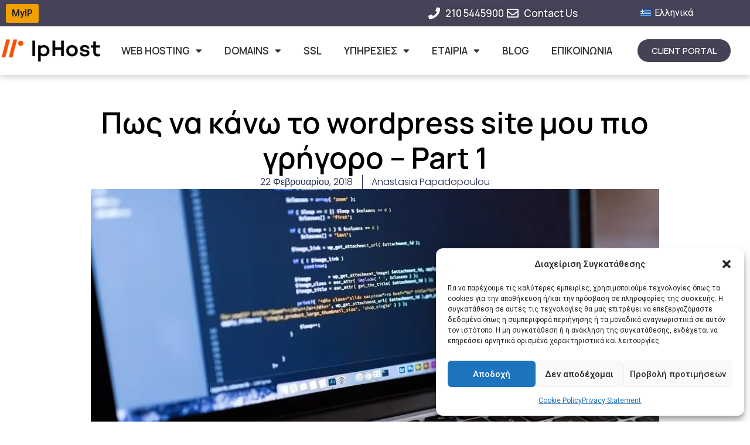

--- FILE ---
content_type: text/html; charset=UTF-8
request_url: https://www.iphost.net/blog/pos-na-kano-to-wordpress-site-mou-pio-grigoro-part-1/
body_size: 35033
content:
<!doctype html><html lang="el" prefix="og: https://ogp.me/ns#"><head><meta charset="UTF-8"><link rel="preconnect" href="https://fonts.gstatic.com/" crossorigin /><meta name="viewport" content="width=device-width, initial-scale=1"><link rel="profile" href="https://gmpg.org/xfn/11"><style>img:is([sizes="auto" i],[sizes^="auto," i]){contain-intrinsic-size:3000px 1500px}</style><link rel="alternate" hreflang="el" href="https://www.iphost.net/blog/pos-na-kano-to-wordpress-site-mou-pio-grigoro-part-1/" /><link rel="alternate" hreflang="x-default" href="https://www.iphost.net/blog/pos-na-kano-to-wordpress-site-mou-pio-grigoro-part-1/" /><title>Πως να κάνω το wordpress site μου πιο γρήγορο – Part 1 - IpHost</title><meta name="description" content="Μετά από αρκετές ώρες διαμόρφωσης και επεξεργασίας της ιστοσελίδας σας μέσα από το wordpress, παρατηρήσατε ότι η ιστοσελίδα αργεί πάρα πολύ και το"/><meta name="robots" content="follow, index, max-snippet:-1, max-video-preview:-1, max-image-preview:large"/><link rel="canonical" href="https://www.iphost.net/blog/pos-na-kano-to-wordpress-site-mou-pio-grigoro-part-1/" /><meta property="og:locale" content="el_GR" /><meta property="og:type" content="article" /><meta property="og:title" content="Πως να κάνω το wordpress site μου πιο γρήγορο – Part 1 - IpHost" /><meta property="og:description" content="Μετά από αρκετές ώρες διαμόρφωσης και επεξεργασίας της ιστοσελίδας σας μέσα από το wordpress, παρατηρήσατε ότι η ιστοσελίδα αργεί πάρα πολύ και το" /><meta property="og:url" content="https://www.iphost.net/blog/pos-na-kano-to-wordpress-site-mou-pio-grigoro-part-1/" /><meta property="og:site_name" content="IpHost" /><meta property="article:publisher" content="https://www.facebook.com/iphost.net" /><meta property="article:tag" content="autoptimize" /><meta property="article:tag" content="blogger" /><meta property="article:tag" content="optimise" /><meta property="article:tag" content="website" /><meta property="article:tag" content="Wordpress" /><meta property="article:section" content="Tech Stuff" /><meta property="og:updated_time" content="2025-06-30T16:46:48+03:00" /><meta property="og:image" content="https://www.iphost.net/wp-content/uploads/2023/10/pexels-photo-1-1.jpg" /><meta property="og:image:secure_url" content="https://www.iphost.net/wp-content/uploads/2023/10/pexels-photo-1-1.jpg" /><meta property="og:image:width" content="840" /><meta property="og:image:height" content="560" /><meta property="og:image:alt" content="Πως να κάνω το wordpress site μου πιο γρήγορο – Part 1" /><meta property="og:image:type" content="image/jpeg" /><meta property="article:published_time" content="2018-02-22T09:01:16+02:00" /><meta property="article:modified_time" content="2025-06-30T16:46:48+03:00" /><meta name="twitter:card" content="summary_large_image" /><meta name="twitter:title" content="Πως να κάνω το wordpress site μου πιο γρήγορο – Part 1 - IpHost" /><meta name="twitter:description" content="Μετά από αρκετές ώρες διαμόρφωσης και επεξεργασίας της ιστοσελίδας σας μέσα από το wordpress, παρατηρήσατε ότι η ιστοσελίδα αργεί πάρα πολύ και το" /><meta name="twitter:image" content="https://www.iphost.net/wp-content/uploads/2023/10/pexels-photo-1-1.jpg" /><meta name="twitter:label1" content="Written by" /><meta name="twitter:data1" content="Anastasia Papadopoulou" /><meta name="twitter:label2" content="Time to read" /><meta name="twitter:data2" content="1 minute" /> <script type="application/ld+json" class="rank-math-schema-pro">{"@context":"https://schema.org","@graph":[{"@type":"Place","@id":"https://www.iphost.net/#place","address":{"@type":"PostalAddress","streetAddress":"Terpsitheas 18","addressLocality":"Greece","addressRegion":"Agia Varvara","postalCode":"12351","addressCountry":"GR"}},{"@type":["ProfessionalService","Organization"],"@id":"https://www.iphost.net/#organization","name":"IpHost","url":"https://www.iphost.net","sameAs":["https://www.facebook.com/iphost.net"],"email":"info@iphost.net","address":{"@type":"PostalAddress","streetAddress":"Terpsitheas 18","addressLocality":"Greece","addressRegion":"Agia Varvara","postalCode":"12351","addressCountry":"GR"},"logo":{"@type":"ImageObject","@id":"https://www.iphost.net/#logo","url":"https://www.iphost.net/wp-content/uploads/2023/08/logo_IpHost_200x50.svg","contentUrl":"https://www.iphost.net/wp-content/uploads/2023/08/logo_IpHost_200x50.svg","caption":"IpHost","inLanguage":"el"},"priceRange":"2.5\u20ac - 80\u20ac","openingHours":["Monday,Tuesday,Wednesday,Thursday,Friday 07:00-23:00","Saturday,Sunday 09:00-17:00"],"legalName":"IpHost PC","location":{"@id":"https://www.iphost.net/#place"},"image":{"@id":"https://www.iphost.net/#logo"},"telephone":"+30 210 5445900"},{"@type":"WebSite","@id":"https://www.iphost.net/#website","url":"https://www.iphost.net","name":"IpHost","publisher":{"@id":"https://www.iphost.net/#organization"},"inLanguage":"el"},{"@type":"ImageObject","@id":"https://www.iphost.net/wp-content/uploads/2023/10/pexels-photo-1-1.jpg","url":"https://www.iphost.net/wp-content/uploads/2023/10/pexels-photo-1-1.jpg","width":"840","height":"560","inLanguage":"el"},{"@type":"WebPage","@id":"https://www.iphost.net/blog/pos-na-kano-to-wordpress-site-mou-pio-grigoro-part-1/#webpage","url":"https://www.iphost.net/blog/pos-na-kano-to-wordpress-site-mou-pio-grigoro-part-1/","name":"\u03a0\u03c9\u03c2 \u03bd\u03b1 \u03ba\u03ac\u03bd\u03c9 \u03c4\u03bf wordpress site \u03bc\u03bf\u03c5 \u03c0\u03b9\u03bf \u03b3\u03c1\u03ae\u03b3\u03bf\u03c1\u03bf \u2013 Part 1 - IpHost","datePublished":"2018-02-22T09:01:16+02:00","dateModified":"2025-06-30T16:46:48+03:00","isPartOf":{"@id":"https://www.iphost.net/#website"},"primaryImageOfPage":{"@id":"https://www.iphost.net/wp-content/uploads/2023/10/pexels-photo-1-1.jpg"},"inLanguage":"el"},{"@type":"Person","@id":"https://www.iphost.net/blog/pos-na-kano-to-wordpress-site-mou-pio-grigoro-part-1/#author","name":"Anastasia Papadopoulou","image":{"@type":"ImageObject","@id":"https://www.iphost.net/wp-content/litespeed/avatar/940b754a2e005a522cd6f1667b2474c7.jpg?ver=1769644876","url":"https://www.iphost.net/wp-content/litespeed/avatar/940b754a2e005a522cd6f1667b2474c7.jpg?ver=1769644876","caption":"Anastasia Papadopoulou","inLanguage":"el"},"worksFor":{"@id":"https://www.iphost.net/#organization"}},{"@type":"BlogPosting","headline":"\u03a0\u03c9\u03c2 \u03bd\u03b1 \u03ba\u03ac\u03bd\u03c9 \u03c4\u03bf wordpress site \u03bc\u03bf\u03c5 \u03c0\u03b9\u03bf \u03b3\u03c1\u03ae\u03b3\u03bf\u03c1\u03bf \u2013 Part 1 - IpHost","datePublished":"2018-02-22T09:01:16+02:00","dateModified":"2025-06-30T16:46:48+03:00","articleSection":"Tech Stuff, Websites","author":{"@id":"https://www.iphost.net/blog/pos-na-kano-to-wordpress-site-mou-pio-grigoro-part-1/#author","name":"Anastasia Papadopoulou"},"publisher":{"@id":"https://www.iphost.net/#organization"},"description":"\u039c\u03b5\u03c4\u03ac \u03b1\u03c0\u03cc \u03b1\u03c1\u03ba\u03b5\u03c4\u03ad\u03c2 \u03ce\u03c1\u03b5\u03c2 \u03b4\u03b9\u03b1\u03bc\u03cc\u03c1\u03c6\u03c9\u03c3\u03b7\u03c2 \u03ba\u03b1\u03b9 \u03b5\u03c0\u03b5\u03be\u03b5\u03c1\u03b3\u03b1\u03c3\u03af\u03b1\u03c2 \u03c4\u03b7\u03c2 \u03b9\u03c3\u03c4\u03bf\u03c3\u03b5\u03bb\u03af\u03b4\u03b1\u03c2 \u03c3\u03b1\u03c2 \u03bc\u03ad\u03c3\u03b1 \u03b1\u03c0\u03cc \u03c4\u03bf wordpress, \u03c0\u03b1\u03c1\u03b1\u03c4\u03b7\u03c1\u03ae\u03c3\u03b1\u03c4\u03b5 \u03cc\u03c4\u03b9 \u03b7 \u03b9\u03c3\u03c4\u03bf\u03c3\u03b5\u03bb\u03af\u03b4\u03b1 \u03b1\u03c1\u03b3\u03b5\u03af \u03c0\u03ac\u03c1\u03b1 \u03c0\u03bf\u03bb\u03cd \u03ba\u03b1\u03b9 \u03c4\u03bf","name":"\u03a0\u03c9\u03c2 \u03bd\u03b1 \u03ba\u03ac\u03bd\u03c9 \u03c4\u03bf wordpress site \u03bc\u03bf\u03c5 \u03c0\u03b9\u03bf \u03b3\u03c1\u03ae\u03b3\u03bf\u03c1\u03bf \u2013 Part 1 - IpHost","@id":"https://www.iphost.net/blog/pos-na-kano-to-wordpress-site-mou-pio-grigoro-part-1/#richSnippet","isPartOf":{"@id":"https://www.iphost.net/blog/pos-na-kano-to-wordpress-site-mou-pio-grigoro-part-1/#webpage"},"image":{"@id":"https://www.iphost.net/wp-content/uploads/2023/10/pexels-photo-1-1.jpg"},"inLanguage":"el","mainEntityOfPage":{"@id":"https://www.iphost.net/blog/pos-na-kano-to-wordpress-site-mou-pio-grigoro-part-1/#webpage"}}]}</script> <link rel='dns-prefetch' href='//code.iconify.design' /><link rel='dns-prefetch' href='//www.gstatic.com' /><link rel='dns-prefetch' href='//support.iphost.net' /><link rel='dns-prefetch' href='//googleapis.com' /><link rel='dns-prefetch' href='//iconify.design' /><link rel='preconnect' href='https://www.gstatic.com' /><link rel='preconnect' href='https://googleapis.com' /><link rel='preconnect' href='https://iconify.design' /><link rel='preconnect' href='https://support.iphost.net' /> <script src="[data-uri]" defer></script><script data-optimized="1" src="https://www.iphost.net/wp-content/plugins/litespeed-cache/assets/js/webfontloader.min.js" defer></script> <link data-optimized="1" rel='stylesheet' id='wp-block-library-css' href='https://www.iphost.net/wp-content/litespeed/css/64096ee571dd86eb44ca91a65cf93f4a.css?ver=93f4a' media='all' /><style id='classic-theme-styles-inline-css'>/*! This file is auto-generated */
.wp-block-button__link{color:#fff;background-color:#32373c;border-radius:9999px;box-shadow:none;text-decoration:none;padding:calc(.667em + 2px) calc(1.333em + 2px);font-size:1.125em}.wp-block-file__button{background:#32373c;color:#fff;text-decoration:none}</style><style id='global-styles-inline-css'>:root{--wp--preset--aspect-ratio--square:1;--wp--preset--aspect-ratio--4-3:4/3;--wp--preset--aspect-ratio--3-4:3/4;--wp--preset--aspect-ratio--3-2:3/2;--wp--preset--aspect-ratio--2-3:2/3;--wp--preset--aspect-ratio--16-9:16/9;--wp--preset--aspect-ratio--9-16:9/16;--wp--preset--color--black:#000000;--wp--preset--color--cyan-bluish-gray:#abb8c3;--wp--preset--color--white:#ffffff;--wp--preset--color--pale-pink:#f78da7;--wp--preset--color--vivid-red:#cf2e2e;--wp--preset--color--luminous-vivid-orange:#ff6900;--wp--preset--color--luminous-vivid-amber:#fcb900;--wp--preset--color--light-green-cyan:#7bdcb5;--wp--preset--color--vivid-green-cyan:#00d084;--wp--preset--color--pale-cyan-blue:#8ed1fc;--wp--preset--color--vivid-cyan-blue:#0693e3;--wp--preset--color--vivid-purple:#9b51e0;--wp--preset--gradient--vivid-cyan-blue-to-vivid-purple:linear-gradient(135deg,rgba(6,147,227,1) 0%,rgb(155,81,224) 100%);--wp--preset--gradient--light-green-cyan-to-vivid-green-cyan:linear-gradient(135deg,rgb(122,220,180) 0%,rgb(0,208,130) 100%);--wp--preset--gradient--luminous-vivid-amber-to-luminous-vivid-orange:linear-gradient(135deg,rgba(252,185,0,1) 0%,rgba(255,105,0,1) 100%);--wp--preset--gradient--luminous-vivid-orange-to-vivid-red:linear-gradient(135deg,rgba(255,105,0,1) 0%,rgb(207,46,46) 100%);--wp--preset--gradient--very-light-gray-to-cyan-bluish-gray:linear-gradient(135deg,rgb(238,238,238) 0%,rgb(169,184,195) 100%);--wp--preset--gradient--cool-to-warm-spectrum:linear-gradient(135deg,rgb(74,234,220) 0%,rgb(151,120,209) 20%,rgb(207,42,186) 40%,rgb(238,44,130) 60%,rgb(251,105,98) 80%,rgb(254,248,76) 100%);--wp--preset--gradient--blush-light-purple:linear-gradient(135deg,rgb(255,206,236) 0%,rgb(152,150,240) 100%);--wp--preset--gradient--blush-bordeaux:linear-gradient(135deg,rgb(254,205,165) 0%,rgb(254,45,45) 50%,rgb(107,0,62) 100%);--wp--preset--gradient--luminous-dusk:linear-gradient(135deg,rgb(255,203,112) 0%,rgb(199,81,192) 50%,rgb(65,88,208) 100%);--wp--preset--gradient--pale-ocean:linear-gradient(135deg,rgb(255,245,203) 0%,rgb(182,227,212) 50%,rgb(51,167,181) 100%);--wp--preset--gradient--electric-grass:linear-gradient(135deg,rgb(202,248,128) 0%,rgb(113,206,126) 100%);--wp--preset--gradient--midnight:linear-gradient(135deg,rgb(2,3,129) 0%,rgb(40,116,252) 100%);--wp--preset--font-size--small:13px;--wp--preset--font-size--medium:20px;--wp--preset--font-size--large:36px;--wp--preset--font-size--x-large:42px;--wp--preset--spacing--20:0.44rem;--wp--preset--spacing--30:0.67rem;--wp--preset--spacing--40:1rem;--wp--preset--spacing--50:1.5rem;--wp--preset--spacing--60:2.25rem;--wp--preset--spacing--70:3.38rem;--wp--preset--spacing--80:5.06rem;--wp--preset--shadow--natural:6px 6px 9px rgba(0, 0, 0, 0.2);--wp--preset--shadow--deep:12px 12px 50px rgba(0, 0, 0, 0.4);--wp--preset--shadow--sharp:6px 6px 0px rgba(0, 0, 0, 0.2);--wp--preset--shadow--outlined:6px 6px 0px -3px rgba(255, 255, 255, 1), 6px 6px rgba(0, 0, 0, 1);--wp--preset--shadow--crisp:6px 6px 0px rgba(0, 0, 0, 1)}:where(.is-layout-flex){gap:.5em}:where(.is-layout-grid){gap:.5em}body .is-layout-flex{display:flex}.is-layout-flex{flex-wrap:wrap;align-items:center}.is-layout-flex>:is(*,div){margin:0}body .is-layout-grid{display:grid}.is-layout-grid>:is(*,div){margin:0}:where(.wp-block-columns.is-layout-flex){gap:2em}:where(.wp-block-columns.is-layout-grid){gap:2em}:where(.wp-block-post-template.is-layout-flex){gap:1.25em}:where(.wp-block-post-template.is-layout-grid){gap:1.25em}.has-black-color{color:var(--wp--preset--color--black)!important}.has-cyan-bluish-gray-color{color:var(--wp--preset--color--cyan-bluish-gray)!important}.has-white-color{color:var(--wp--preset--color--white)!important}.has-pale-pink-color{color:var(--wp--preset--color--pale-pink)!important}.has-vivid-red-color{color:var(--wp--preset--color--vivid-red)!important}.has-luminous-vivid-orange-color{color:var(--wp--preset--color--luminous-vivid-orange)!important}.has-luminous-vivid-amber-color{color:var(--wp--preset--color--luminous-vivid-amber)!important}.has-light-green-cyan-color{color:var(--wp--preset--color--light-green-cyan)!important}.has-vivid-green-cyan-color{color:var(--wp--preset--color--vivid-green-cyan)!important}.has-pale-cyan-blue-color{color:var(--wp--preset--color--pale-cyan-blue)!important}.has-vivid-cyan-blue-color{color:var(--wp--preset--color--vivid-cyan-blue)!important}.has-vivid-purple-color{color:var(--wp--preset--color--vivid-purple)!important}.has-black-background-color{background-color:var(--wp--preset--color--black)!important}.has-cyan-bluish-gray-background-color{background-color:var(--wp--preset--color--cyan-bluish-gray)!important}.has-white-background-color{background-color:var(--wp--preset--color--white)!important}.has-pale-pink-background-color{background-color:var(--wp--preset--color--pale-pink)!important}.has-vivid-red-background-color{background-color:var(--wp--preset--color--vivid-red)!important}.has-luminous-vivid-orange-background-color{background-color:var(--wp--preset--color--luminous-vivid-orange)!important}.has-luminous-vivid-amber-background-color{background-color:var(--wp--preset--color--luminous-vivid-amber)!important}.has-light-green-cyan-background-color{background-color:var(--wp--preset--color--light-green-cyan)!important}.has-vivid-green-cyan-background-color{background-color:var(--wp--preset--color--vivid-green-cyan)!important}.has-pale-cyan-blue-background-color{background-color:var(--wp--preset--color--pale-cyan-blue)!important}.has-vivid-cyan-blue-background-color{background-color:var(--wp--preset--color--vivid-cyan-blue)!important}.has-vivid-purple-background-color{background-color:var(--wp--preset--color--vivid-purple)!important}.has-black-border-color{border-color:var(--wp--preset--color--black)!important}.has-cyan-bluish-gray-border-color{border-color:var(--wp--preset--color--cyan-bluish-gray)!important}.has-white-border-color{border-color:var(--wp--preset--color--white)!important}.has-pale-pink-border-color{border-color:var(--wp--preset--color--pale-pink)!important}.has-vivid-red-border-color{border-color:var(--wp--preset--color--vivid-red)!important}.has-luminous-vivid-orange-border-color{border-color:var(--wp--preset--color--luminous-vivid-orange)!important}.has-luminous-vivid-amber-border-color{border-color:var(--wp--preset--color--luminous-vivid-amber)!important}.has-light-green-cyan-border-color{border-color:var(--wp--preset--color--light-green-cyan)!important}.has-vivid-green-cyan-border-color{border-color:var(--wp--preset--color--vivid-green-cyan)!important}.has-pale-cyan-blue-border-color{border-color:var(--wp--preset--color--pale-cyan-blue)!important}.has-vivid-cyan-blue-border-color{border-color:var(--wp--preset--color--vivid-cyan-blue)!important}.has-vivid-purple-border-color{border-color:var(--wp--preset--color--vivid-purple)!important}.has-vivid-cyan-blue-to-vivid-purple-gradient-background{background:var(--wp--preset--gradient--vivid-cyan-blue-to-vivid-purple)!important}.has-light-green-cyan-to-vivid-green-cyan-gradient-background{background:var(--wp--preset--gradient--light-green-cyan-to-vivid-green-cyan)!important}.has-luminous-vivid-amber-to-luminous-vivid-orange-gradient-background{background:var(--wp--preset--gradient--luminous-vivid-amber-to-luminous-vivid-orange)!important}.has-luminous-vivid-orange-to-vivid-red-gradient-background{background:var(--wp--preset--gradient--luminous-vivid-orange-to-vivid-red)!important}.has-very-light-gray-to-cyan-bluish-gray-gradient-background{background:var(--wp--preset--gradient--very-light-gray-to-cyan-bluish-gray)!important}.has-cool-to-warm-spectrum-gradient-background{background:var(--wp--preset--gradient--cool-to-warm-spectrum)!important}.has-blush-light-purple-gradient-background{background:var(--wp--preset--gradient--blush-light-purple)!important}.has-blush-bordeaux-gradient-background{background:var(--wp--preset--gradient--blush-bordeaux)!important}.has-luminous-dusk-gradient-background{background:var(--wp--preset--gradient--luminous-dusk)!important}.has-pale-ocean-gradient-background{background:var(--wp--preset--gradient--pale-ocean)!important}.has-electric-grass-gradient-background{background:var(--wp--preset--gradient--electric-grass)!important}.has-midnight-gradient-background{background:var(--wp--preset--gradient--midnight)!important}.has-small-font-size{font-size:var(--wp--preset--font-size--small)!important}.has-medium-font-size{font-size:var(--wp--preset--font-size--medium)!important}.has-large-font-size{font-size:var(--wp--preset--font-size--large)!important}.has-x-large-font-size{font-size:var(--wp--preset--font-size--x-large)!important}:where(.wp-block-post-template.is-layout-flex){gap:1.25em}:where(.wp-block-post-template.is-layout-grid){gap:1.25em}:where(.wp-block-columns.is-layout-flex){gap:2em}:where(.wp-block-columns.is-layout-grid){gap:2em}:root :where(.wp-block-pullquote){font-size:1.5em;line-height:1.6}</style><link data-optimized="1" rel='stylesheet' id='contact-form-7-css' href='https://www.iphost.net/wp-content/litespeed/css/2511f847e0a60501f209764b66d7519a.css?ver=7519a' media='all' /><link data-optimized="1" rel='stylesheet' id='font-awesome-css' href='https://www.iphost.net/wp-content/litespeed/css/dfa17b6811c728c456826497f7d468dc.css?ver=468dc' media='all' /><link data-optimized="1" rel='stylesheet' id='iphost_domains-css' href='https://www.iphost.net/wp-content/litespeed/css/273654259c17b5f540305b856c6ea649.css?ver=ea649' media='all' /><link data-optimized="1" rel='stylesheet' id='iphost_ssl-css' href='https://www.iphost.net/wp-content/litespeed/css/0a04daf4c3c4ec092a902bc7229ff6c7.css?ver=ff6c7' media='all' /><link data-optimized="1" rel='stylesheet' id='iphost_domain_search-css' href='https://www.iphost.net/wp-content/litespeed/css/5ec0f09812a63089581b16901167a1ed.css?ver=7a1ed' media='all' /><link data-optimized="1" rel='stylesheet' id='iphostwhois_css-css' href='https://www.iphost.net/wp-content/litespeed/css/308749a10be34a246a73446594f22dd3.css?ver=22dd3' media='all' /><link data-optimized="1" rel='stylesheet' id='wpml-legacy-horizontal-list-0-css' href='https://www.iphost.net/wp-content/litespeed/css/823cd958bf8f56482db737136f686c31.css?ver=86c31' media='all' /><link data-optimized="1" rel='stylesheet' id='wpml-menu-item-0-css' href='https://www.iphost.net/wp-content/litespeed/css/c8ea3f5ee8c91e257dfee7ff54c5ed62.css?ver=5ed62' media='all' /><link data-optimized="1" rel='stylesheet' id='cmplz-general-css' href='https://www.iphost.net/wp-content/litespeed/css/b64c36a6e151a3e1fc1799fbaec24839.css?ver=24839' media='all' /><link data-optimized="1" rel='stylesheet' id='hello-elementor-css' href='https://www.iphost.net/wp-content/litespeed/css/53c045deb718739924236db1025542ea.css?ver=542ea' media='all' /><link data-optimized="1" rel='stylesheet' id='hello-elementor-theme-style-css' href='https://www.iphost.net/wp-content/litespeed/css/6e459c254912d3b09829f4c43a042d5c.css?ver=42d5c' media='all' /><link data-optimized="1" rel='stylesheet' id='elementor-frontend-css' href='https://www.iphost.net/wp-content/litespeed/css/8c71103331d45cb8d3a57fae0f59e210.css?ver=9e210' media='all' /><link data-optimized="1" rel='stylesheet' id='elementor-post-6-css' href='https://www.iphost.net/wp-content/litespeed/css/e03fa0c78342bc58f673b20071989a90.css?ver=89a90' media='all' /><link data-optimized="1" rel='stylesheet' id='widget-icon-list-css' href='https://www.iphost.net/wp-content/litespeed/css/8201088db38d7a817feacaa985334325.css?ver=34325' media='all' /><link data-optimized="1" rel='stylesheet' id='e-sticky-css' href='https://www.iphost.net/wp-content/litespeed/css/f71bb1f51125ffb36bd02822b0118794.css?ver=18794' media='all' /><link data-optimized="1" rel='stylesheet' id='widget-image-css' href='https://www.iphost.net/wp-content/litespeed/css/5039aed94f5a45b45fcd45ebc6771d74.css?ver=71d74' media='all' /><link data-optimized="1" rel='stylesheet' id='widget-nav-menu-css' href='https://www.iphost.net/wp-content/litespeed/css/0d4cdc6787bd53233007fdc62c602de0.css?ver=02de0' media='all' /><link data-optimized="1" rel='stylesheet' id='widget-heading-css' href='https://www.iphost.net/wp-content/litespeed/css/f4d18f9e55fb5b598beb17c6b0aef810.css?ver=ef810' media='all' /><link data-optimized="1" rel='stylesheet' id='widget-social-icons-css' href='https://www.iphost.net/wp-content/litespeed/css/890d6526f368423ec156e75ce27d3da9.css?ver=d3da9' media='all' /><link data-optimized="1" rel='stylesheet' id='e-apple-webkit-css' href='https://www.iphost.net/wp-content/litespeed/css/a0897231d0ad5e53b528a05e8e0176f3.css?ver=176f3' media='all' /><link data-optimized="1" rel='stylesheet' id='e-shapes-css' href='https://www.iphost.net/wp-content/litespeed/css/b9b8992ce9c263a8e52a83b0f337a139.css?ver=7a139' media='all' /><link data-optimized="1" rel='stylesheet' id='widget-post-info-css' href='https://www.iphost.net/wp-content/litespeed/css/bf75803b5cfda9580a783c7f874777f9.css?ver=777f9' media='all' /><link data-optimized="1" rel='stylesheet' id='elementor-icons-shared-0-css' href='https://www.iphost.net/wp-content/litespeed/css/fca4e0584a9c9883173532881c7546c6.css?ver=546c6' media='all' /><link data-optimized="1" rel='stylesheet' id='elementor-icons-fa-regular-css' href='https://www.iphost.net/wp-content/litespeed/css/748bf14993b4c320c8eb996472f65732.css?ver=65732' media='all' /><link data-optimized="1" rel='stylesheet' id='elementor-icons-fa-solid-css' href='https://www.iphost.net/wp-content/litespeed/css/3987495ccf04a250bda3c9f06ba72500.css?ver=72500' media='all' /><link data-optimized="1" rel='stylesheet' id='widget-table-of-contents-css' href='https://www.iphost.net/wp-content/litespeed/css/d634834326f9e6cc6c0355c1b8e0101a.css?ver=0101a' media='all' /><link data-optimized="1" rel='stylesheet' id='widget-post-navigation-css' href='https://www.iphost.net/wp-content/litespeed/css/b9197f4c910f3c238a6f766e7e402fbe.css?ver=02fbe' media='all' /><link data-optimized="1" rel='stylesheet' id='widget-share-buttons-css' href='https://www.iphost.net/wp-content/litespeed/css/4bbf5919084be37e40eb8701a78ddda8.css?ver=ddda8' media='all' /><link data-optimized="1" rel='stylesheet' id='elementor-icons-fa-brands-css' href='https://www.iphost.net/wp-content/litespeed/css/14bb2ad64ea7b5c5ccfc54642c2b5808.css?ver=b5808' media='all' /><link data-optimized="1" rel='stylesheet' id='widget-posts-css' href='https://www.iphost.net/wp-content/litespeed/css/05b136cf01fb36606c8f01f83ec7ad7a.css?ver=7ad7a' media='all' /><link data-optimized="1" rel='stylesheet' id='elementor-icons-css' href='https://www.iphost.net/wp-content/litespeed/css/0e2f5a2b8b4e55e42e26472ceac36f87.css?ver=36f87' media='all' /><link data-optimized="1" rel='stylesheet' id='elementor-post-9987-css' href='https://www.iphost.net/wp-content/litespeed/css/64ccf289569e9ee5155d301ce20c7e49.css?ver=c7e49' media='all' /><link data-optimized="1" rel='stylesheet' id='elementor-post-918-css' href='https://www.iphost.net/wp-content/litespeed/css/69a4114dc48430b43b09c234f4756318.css?ver=56318' media='all' /><link data-optimized="1" rel='stylesheet' id='elementor-post-5657-css' href='https://www.iphost.net/wp-content/litespeed/css/1e29cce239a3fcd8d1fce56a3e8ea508.css?ver=ea508' media='all' /><style id='hide_field_class_style-inline-css'>.cfef-hidden,.cfef-hidden-step-field{display:none!important}</style><link data-optimized="1" rel='stylesheet' id='hello-elementor-child-style-css' href='https://www.iphost.net/wp-content/litespeed/css/06df46171028e6f86f456f34fd11e37b.css?ver=1e37b' media='all' /> <script src="[data-uri]" defer></script> <script id="wpml-cookie-js-extra" src="[data-uri]" defer></script> <script data-optimized="1" src="https://www.iphost.net/wp-content/litespeed/js/de05295a21423fb0e827f78d2c29acc1.js?ver=9acc1" id="wpml-cookie-js" defer data-wp-strategy="defer"></script> <script src="https://code.iconify.design/3/3.1.0/iconify.min.js?ver=6.8.3" id="iconify-js" defer data-deferred="1"></script> <meta name="generator" content="WPML ver:4.8.2 stt:1,13;" /><meta name="cdp-version" content="1.5.0" /><style>.cmplz-hidden{display:none!important}</style><link rel="preload" as="image" href="https://www.iphost.net/wp-content/uploads/2023/08/IpHost-logo-e1694439655560.png" fetchpriority="high"><meta name="msvalidate.01" content="19DB83E9439289A2A4E8471602332FD2" /><meta name="generator" content="Elementor 3.33.0; features: additional_custom_breakpoints; settings: css_print_method-external, google_font-enabled, font_display-swap"><style>.e-con.e-parent:nth-of-type(n+4):not(.e-lazyloaded):not(.e-no-lazyload),.e-con.e-parent:nth-of-type(n+4):not(.e-lazyloaded):not(.e-no-lazyload) *{background-image:none!important}@media screen and (max-height:1024px){.e-con.e-parent:nth-of-type(n+3):not(.e-lazyloaded):not(.e-no-lazyload),.e-con.e-parent:nth-of-type(n+3):not(.e-lazyloaded):not(.e-no-lazyload) *{background-image:none!important}}@media screen and (max-height:640px){.e-con.e-parent:nth-of-type(n+2):not(.e-lazyloaded):not(.e-no-lazyload),.e-con.e-parent:nth-of-type(n+2):not(.e-lazyloaded):not(.e-no-lazyload) *{background-image:none!important}}</style><link rel="icon" href="https://www.iphost.net/wp-content/uploads/2023/08/logo-mark-150x150.png" sizes="32x32" /><link rel="icon" href="https://www.iphost.net/wp-content/uploads/2023/08/logo-mark-300x300.png" sizes="192x192" /><link rel="apple-touch-icon" href="https://www.iphost.net/wp-content/uploads/2023/08/logo-mark-300x300.png" /><meta name="msapplication-TileImage" content="https://www.iphost.net/wp-content/uploads/2023/08/logo-mark-300x300.png" /><style id="wp-custom-css"></style></head><body data-cmplz=1 class="wp-singular post-template-default single single-post postid-2667 single-format-standard wp-custom-logo wp-theme-hello-elementor wp-child-theme-hello-theme-child-master elementor-default elementor-kit-6 elementor-page-5657"><header data-elementor-type="header" data-elementor-id="9987" class="elementor elementor-9987 elementor-location-header" data-elementor-post-type="elementor_library"><div class="elementor-element elementor-element-1e8364a8 top-row_ elementor-hidden-desktop elementor-hidden-tablet elementor-hidden-mobile e-flex e-con-boxed e-con e-parent" data-id="1e8364a8" data-element_type="container" data-settings="{&quot;background_background&quot;:&quot;classic&quot;}"><div class="e-con-inner"><div class="elementor-element elementor-element-75bf44d7 elementor-widget elementor-widget-shortcode" data-id="75bf44d7" data-element_type="widget" data-widget_type="shortcode.default"><div class="elementor-widget-container"><div class="elementor-shortcode"><div class="js-marquee-container" style="overflow: hidden; white-space: nowrap; box-sizing: border-box;"><div class="js-marquee" style="display: inline-block; color: #fff; white-space: nowrap;"></div></div> <script src="[data-uri]" defer></script></div></div></div></div></div><div class="elementor-element elementor-element-74216fb5 top-row e-flex e-con-boxed e-con e-parent" data-id="74216fb5" data-element_type="container" data-settings="{&quot;background_background&quot;:&quot;classic&quot;}"><div class="e-con-inner"><div class="elementor-element elementor-element-32686d96 e-con-full e-flex e-con e-child" data-id="32686d96" data-element_type="container"><div class="elementor-element elementor-element-3c27527d elementor-widget elementor-widget-shortcode" data-id="3c27527d" data-element_type="widget" data-widget_type="shortcode.default"><div class="elementor-widget-container"><div class="elementor-shortcode"><style>#showIpBtn{background-color:#f29f00;color:#222;padding:4px 10px;font-weight:600;border:none!important}.popover{position:absolute;background-color:#fff;border:1px solid #ccc;padding:10px;box-shadow:0 4px 8px rgb(0 0 0 / .1);border-radius:5px;z-index:1000;display:none;white-space:nowrap;left:0}.popover::after{content:'';position:absolute;top:0;left:15%;transform:translateX(-50%);border-width:5px;border-style:solid;border-color:#ccc #fff0 #fff0 #fff0}.popover.show{display:block}.copy-btn{margin-left:10px;padding:3px 8px;font-size:12px;cursor:pointer;background-color:#464255;color:#fff;border:none;border-radius:3px}.copy-btn:hover{background-color:#464255}.copy-btn:visited{background-color:#464255}</style><button id="showIpBtn" class="btn">MyIP</button><div id="popover" class="popover">
18.227.24.149      <button class="copy-btn" id="copyIpBtn">Copy</button></div> <script src="[data-uri]" defer></script> </div></div></div></div><div class="elementor-element elementor-element-2db27c4f e-con-full e-flex e-con e-child" data-id="2db27c4f" data-element_type="container"><div class="elementor-element elementor-element-6c0a51c2 e-con-full elementor-hidden-mobile e-flex e-con e-child" data-id="6c0a51c2" data-element_type="container"><div class="elementor-element elementor-element-27e5b5f8 elementor-icon-list--layout-inline elementor-mobile-align-left elementor-hidden-phone elementor-list-item-link-inline elementor-align-right elementor-widget-mobile__width-inherit contactHeader elementor-tablet-align-left elementor-widget elementor-widget-icon-list" data-id="27e5b5f8" data-element_type="widget" data-widget_type="icon-list.default"><div class="elementor-widget-container"><ul class="elementor-icon-list-items elementor-inline-items"><li class="elementor-icon-list-item elementor-inline-item">
<a href="tel:2105445900" rel="nofollow"><span class="elementor-icon-list-icon">
<i aria-hidden="true" class="fas fa-phone"></i>						</span>
<span class="elementor-icon-list-text">210 5445900</span>
</a></li><li class="elementor-icon-list-item elementor-inline-item">
<a href="https://www.iphost.net/contact-us" rel="nofollow"><span class="elementor-icon-list-icon">
<i aria-hidden="true" class="far fa-envelope"></i>						</span>
<span class="elementor-icon-list-text">Contact Us</span>
</a></li></ul></div></div></div><div class="elementor-element elementor-element-54007555 e-flex e-con-boxed e-con e-child" data-id="54007555" data-element_type="container"><div class="e-con-inner"><div class="elementor-element elementor-element-7439d2f1 elementor-widget elementor-widget-wpml-language-switcher" data-id="7439d2f1" data-element_type="widget" data-widget_type="wpml-language-switcher.default"><div class="elementor-widget-container"><div class="wpml-elementor-ls"><div class="wpml-ls-statics-shortcode_actions wpml-ls wpml-ls-legacy-list-horizontal"><ul role="menu"><li class="wpml-ls-slot-shortcode_actions wpml-ls-item wpml-ls-item-el wpml-ls-current-language wpml-ls-first-item wpml-ls-last-item wpml-ls-item-legacy-list-horizontal" role="none">
<a href="https://www.iphost.net/blog/pos-na-kano-to-wordpress-site-mou-pio-grigoro-part-1/" class="wpml-ls-link" role="menuitem" >
<img
class="wpml-ls-flag"
src="https://www.iphost.net/wp-content/plugins/sitepress-multilingual-cms/res/flags/el.svg"
alt=""
width=18
height=12
/><span class="wpml-ls-native" role="menuitem">Ελληνικά</span></a></li></ul></div></div></div></div></div></div></div></div></div><header class="elementor-element elementor-element-1021dd76 e-flex e-con-boxed e-con e-parent" data-id="1021dd76" data-element_type="container" data-settings="{&quot;background_background&quot;:&quot;classic&quot;,&quot;sticky&quot;:&quot;top&quot;,&quot;sticky_parent&quot;:&quot;yes&quot;,&quot;animation&quot;:&quot;none&quot;,&quot;sticky_on&quot;:[&quot;desktop&quot;,&quot;tablet&quot;,&quot;mobile&quot;],&quot;sticky_offset&quot;:0,&quot;sticky_effects_offset&quot;:0,&quot;sticky_anchor_link_offset&quot;:0}"><div class="e-con-inner"><div class="elementor-element elementor-element-53bd486f e-con-full e-flex e-con e-child" data-id="53bd486f" data-element_type="container"><div class="elementor-element elementor-element-c2b0b83 elementor-widget__width-initial elementor-widget elementor-widget-image" data-id="c2b0b83" data-element_type="widget" data-settings="{&quot;sticky&quot;:&quot;top&quot;,&quot;sticky_on&quot;:[&quot;mobile&quot;],&quot;sticky_offset_mobile&quot;:0,&quot;sticky_offset&quot;:0,&quot;sticky_effects_offset&quot;:0,&quot;sticky_anchor_link_offset&quot;:0}" data-widget_type="image.default"><div class="elementor-widget-container">
<a href="https://www.iphost.net">
<img data-lazyloaded="1" src="[data-uri]" data-src="https://www.iphost.net/wp-content/uploads/2023/08/IpHost-logo-e1694439655560.png" title="IpHost-logo" alt="IpHost-logo" loading="lazy" />								</a></div></div></div><div class="elementor-element elementor-element-13dc9048 e-con-full e-flex e-con e-child" data-id="13dc9048" data-element_type="container"><div class="elementor-element elementor-element-55b605cf elementor-widget__width-initial elementor-nav-menu__align-end elementor-nav-menu__text-align-center elementor-nav-menu--stretch elementor-nav-menu--dropdown-tablet elementor-nav-menu--toggle elementor-nav-menu--burger elementor-widget elementor-widget-nav-menu" data-id="55b605cf" data-element_type="widget" data-settings="{&quot;full_width&quot;:&quot;stretch&quot;,&quot;layout&quot;:&quot;horizontal&quot;,&quot;submenu_icon&quot;:{&quot;value&quot;:&quot;&lt;i class=\&quot;fas fa-caret-down\&quot; aria-hidden=\&quot;true\&quot;&gt;&lt;\/i&gt;&quot;,&quot;library&quot;:&quot;fa-solid&quot;},&quot;toggle&quot;:&quot;burger&quot;}" data-widget_type="nav-menu.default"><div class="elementor-widget-container"><nav aria-label="Menu" class="elementor-nav-menu--main elementor-nav-menu__container elementor-nav-menu--layout-horizontal e--pointer-none"><ul id="menu-1-55b605cf" class="elementor-nav-menu"><li class="menu-item menu-item-type-custom menu-item-object-custom menu-item-has-children menu-item-5105"><a class="elementor-item">WEB HOSTING</a><ul class="sub-menu elementor-nav-menu--dropdown"><li class="menu-item menu-item-type-post_type menu-item-object-page menu-item-10305"><a href="https://www.iphost.net/shared-hosting/" class="elementor-sub-item">Shared Hosting</a></li><li class="menu-item menu-item-type-post_type menu-item-object-page menu-item-9927"><a href="https://www.iphost.net/business-vip-hosting/" class="elementor-sub-item">Business V.I.P</a></li><li class="menu-item menu-item-type-post_type menu-item-object-page menu-item-9928"><a href="https://www.iphost.net/vps-hosting/" class="elementor-sub-item">Virtual Machine</a></li><li class="menu-item menu-item-type-post_type menu-item-object-page menu-item-9929"><a href="https://www.iphost.net/dedicated-server/" class="elementor-sub-item">Dedicated Server</a></li></ul></li><li class="menu-item menu-item-type-custom menu-item-object-custom menu-item-has-children menu-item-5106"><a class="elementor-item">DOMAINS</a><ul class="sub-menu elementor-nav-menu--dropdown"><li class="menu-item menu-item-type-post_type menu-item-object-page menu-item-5107"><a href="https://www.iphost.net/register-domain/" class="elementor-sub-item">Κατοχύρωση Domain</a></li><li class="menu-item menu-item-type-post_type menu-item-object-page menu-item-5108"><a href="https://www.iphost.net/domain-transfer/" class="elementor-sub-item">Μεταφορά Domain</a></li><li class="menu-item menu-item-type-post_type menu-item-object-page menu-item-8705"><a href="https://www.iphost.net/domain-resale/" class="elementor-sub-item">Domain Reseller Program</a></li><li class="menu-item menu-item-type-post_type menu-item-object-page menu-item-5109"><a href="https://www.iphost.net/domain-services/" class="elementor-sub-item">Υπηρεσίες Domain</a></li><li class="menu-item menu-item-type-post_type menu-item-object-page menu-item-5473"><a href="https://www.iphost.net/domain-pricelist/" class="elementor-sub-item">Τιμοκατάλογος Domain</a></li><li class="menu-item menu-item-type-post_type menu-item-object-page menu-item-5648"><a href="https://www.iphost.net/whois/" class="elementor-sub-item">Whois</a></li></ul></li><li class="menu-item menu-item-type-custom menu-item-object-custom menu-item-6426"><a href="https://www.iphost.net/ssl" class="elementor-item">SSL</a></li><li class="menu-item menu-item-type-custom menu-item-object-custom menu-item-has-children menu-item-5111"><a class="elementor-item">ΥΠΗΡΕΣΙΕΣ</a><ul class="sub-menu elementor-nav-menu--dropdown"><li class="menu-item menu-item-type-post_type menu-item-object-page menu-item-5112"><a href="https://www.iphost.net/server-management/" class="elementor-sub-item">Server Management</a></li><li class="menu-item menu-item-type-post_type menu-item-object-page menu-item-5113"><a href="https://www.iphost.net/server-monitoring/" class="elementor-sub-item">Server Monitoring</a></li><li class="menu-item menu-item-type-post_type menu-item-object-page menu-item-5114"><a href="https://www.iphost.net/spam-experts/" class="elementor-sub-item">Spam Experts</a></li><li class="menu-item menu-item-type-post_type menu-item-object-page menu-item-5115"><a href="https://www.iphost.net/proxmox/" class="elementor-sub-item">Proxmox</a></li><li class="menu-item menu-item-type-post_type menu-item-object-page menu-item-8921"><a href="https://www.iphost.net/jetbackup/" class="elementor-sub-item">Jet Backup</a></li><li class="menu-item menu-item-type-post_type menu-item-object-page menu-item-8920"><a href="https://www.iphost.net/imunify360/" class="elementor-sub-item">Imunify360</a></li><li class="menu-item menu-item-type-post_type menu-item-object-page menu-item-8919"><a href="https://www.iphost.net/bitninja/" class="elementor-sub-item">BitNinja</a></li></ul></li><li class="menu-item menu-item-type-custom menu-item-object-custom menu-item-has-children menu-item-5117"><a href="#" class="elementor-item elementor-item-anchor">ΕΤΑΙΡΙΑ</a><ul class="sub-menu elementor-nav-menu--dropdown"><li class="menu-item menu-item-type-post_type menu-item-object-page menu-item-5118"><a href="https://www.iphost.net/meet-the-team/" class="elementor-sub-item">Η Ομάδα μας</a></li><li class="menu-item menu-item-type-post_type menu-item-object-page menu-item-5119"><a href="https://www.iphost.net/partners/" class="elementor-sub-item">Συνεργάτες</a></li><li class="menu-item menu-item-type-post_type menu-item-object-page menu-item-6222"><a href="https://www.iphost.net/datacenter/" class="elementor-sub-item">Datacenter στην Ελλάδα</a></li><li class="menu-item menu-item-type-post_type menu-item-object-page menu-item-5120"><a href="https://www.iphost.net/iso/" class="elementor-sub-item">Πιστοποιήσεις ISO</a></li></ul></li><li class="menu-item menu-item-type-post_type menu-item-object-page menu-item-10063"><a href="https://www.iphost.net/blog/" class="elementor-item">BLOG</a></li><li class="menu-item menu-item-type-post_type menu-item-object-page menu-item-6666"><a href="https://www.iphost.net/contact-us/" class="elementor-item">ΕΠΙΚΟΙΝΩΝΙΑ</a></li></ul></nav><div class="elementor-menu-toggle" role="button" tabindex="0" aria-label="Menu Toggle" aria-expanded="false">
<i aria-hidden="true" role="presentation" class="elementor-menu-toggle__icon--open eicon-menu-bar"></i><i aria-hidden="true" role="presentation" class="elementor-menu-toggle__icon--close eicon-close"></i></div><nav class="elementor-nav-menu--dropdown elementor-nav-menu__container" aria-hidden="true"><ul id="menu-2-55b605cf" class="elementor-nav-menu"><li class="menu-item menu-item-type-custom menu-item-object-custom menu-item-has-children menu-item-5105"><a class="elementor-item" tabindex="-1">WEB HOSTING</a><ul class="sub-menu elementor-nav-menu--dropdown"><li class="menu-item menu-item-type-post_type menu-item-object-page menu-item-10305"><a href="https://www.iphost.net/shared-hosting/" class="elementor-sub-item" tabindex="-1">Shared Hosting</a></li><li class="menu-item menu-item-type-post_type menu-item-object-page menu-item-9927"><a href="https://www.iphost.net/business-vip-hosting/" class="elementor-sub-item" tabindex="-1">Business V.I.P</a></li><li class="menu-item menu-item-type-post_type menu-item-object-page menu-item-9928"><a href="https://www.iphost.net/vps-hosting/" class="elementor-sub-item" tabindex="-1">Virtual Machine</a></li><li class="menu-item menu-item-type-post_type menu-item-object-page menu-item-9929"><a href="https://www.iphost.net/dedicated-server/" class="elementor-sub-item" tabindex="-1">Dedicated Server</a></li></ul></li><li class="menu-item menu-item-type-custom menu-item-object-custom menu-item-has-children menu-item-5106"><a class="elementor-item" tabindex="-1">DOMAINS</a><ul class="sub-menu elementor-nav-menu--dropdown"><li class="menu-item menu-item-type-post_type menu-item-object-page menu-item-5107"><a href="https://www.iphost.net/register-domain/" class="elementor-sub-item" tabindex="-1">Κατοχύρωση Domain</a></li><li class="menu-item menu-item-type-post_type menu-item-object-page menu-item-5108"><a href="https://www.iphost.net/domain-transfer/" class="elementor-sub-item" tabindex="-1">Μεταφορά Domain</a></li><li class="menu-item menu-item-type-post_type menu-item-object-page menu-item-8705"><a href="https://www.iphost.net/domain-resale/" class="elementor-sub-item" tabindex="-1">Domain Reseller Program</a></li><li class="menu-item menu-item-type-post_type menu-item-object-page menu-item-5109"><a href="https://www.iphost.net/domain-services/" class="elementor-sub-item" tabindex="-1">Υπηρεσίες Domain</a></li><li class="menu-item menu-item-type-post_type menu-item-object-page menu-item-5473"><a href="https://www.iphost.net/domain-pricelist/" class="elementor-sub-item" tabindex="-1">Τιμοκατάλογος Domain</a></li><li class="menu-item menu-item-type-post_type menu-item-object-page menu-item-5648"><a href="https://www.iphost.net/whois/" class="elementor-sub-item" tabindex="-1">Whois</a></li></ul></li><li class="menu-item menu-item-type-custom menu-item-object-custom menu-item-6426"><a href="https://www.iphost.net/ssl" class="elementor-item" tabindex="-1">SSL</a></li><li class="menu-item menu-item-type-custom menu-item-object-custom menu-item-has-children menu-item-5111"><a class="elementor-item" tabindex="-1">ΥΠΗΡΕΣΙΕΣ</a><ul class="sub-menu elementor-nav-menu--dropdown"><li class="menu-item menu-item-type-post_type menu-item-object-page menu-item-5112"><a href="https://www.iphost.net/server-management/" class="elementor-sub-item" tabindex="-1">Server Management</a></li><li class="menu-item menu-item-type-post_type menu-item-object-page menu-item-5113"><a href="https://www.iphost.net/server-monitoring/" class="elementor-sub-item" tabindex="-1">Server Monitoring</a></li><li class="menu-item menu-item-type-post_type menu-item-object-page menu-item-5114"><a href="https://www.iphost.net/spam-experts/" class="elementor-sub-item" tabindex="-1">Spam Experts</a></li><li class="menu-item menu-item-type-post_type menu-item-object-page menu-item-5115"><a href="https://www.iphost.net/proxmox/" class="elementor-sub-item" tabindex="-1">Proxmox</a></li><li class="menu-item menu-item-type-post_type menu-item-object-page menu-item-8921"><a href="https://www.iphost.net/jetbackup/" class="elementor-sub-item" tabindex="-1">Jet Backup</a></li><li class="menu-item menu-item-type-post_type menu-item-object-page menu-item-8920"><a href="https://www.iphost.net/imunify360/" class="elementor-sub-item" tabindex="-1">Imunify360</a></li><li class="menu-item menu-item-type-post_type menu-item-object-page menu-item-8919"><a href="https://www.iphost.net/bitninja/" class="elementor-sub-item" tabindex="-1">BitNinja</a></li></ul></li><li class="menu-item menu-item-type-custom menu-item-object-custom menu-item-has-children menu-item-5117"><a href="#" class="elementor-item elementor-item-anchor" tabindex="-1">ΕΤΑΙΡΙΑ</a><ul class="sub-menu elementor-nav-menu--dropdown"><li class="menu-item menu-item-type-post_type menu-item-object-page menu-item-5118"><a href="https://www.iphost.net/meet-the-team/" class="elementor-sub-item" tabindex="-1">Η Ομάδα μας</a></li><li class="menu-item menu-item-type-post_type menu-item-object-page menu-item-5119"><a href="https://www.iphost.net/partners/" class="elementor-sub-item" tabindex="-1">Συνεργάτες</a></li><li class="menu-item menu-item-type-post_type menu-item-object-page menu-item-6222"><a href="https://www.iphost.net/datacenter/" class="elementor-sub-item" tabindex="-1">Datacenter στην Ελλάδα</a></li><li class="menu-item menu-item-type-post_type menu-item-object-page menu-item-5120"><a href="https://www.iphost.net/iso/" class="elementor-sub-item" tabindex="-1">Πιστοποιήσεις ISO</a></li></ul></li><li class="menu-item menu-item-type-post_type menu-item-object-page menu-item-10063"><a href="https://www.iphost.net/blog/" class="elementor-item" tabindex="-1">BLOG</a></li><li class="menu-item menu-item-type-post_type menu-item-object-page menu-item-6666"><a href="https://www.iphost.net/contact-us/" class="elementor-item" tabindex="-1">ΕΠΙΚΟΙΝΩΝΙΑ</a></li></ul></nav></div></div></div><div class="elementor-element elementor-element-688572c e-con-full e-flex e-con e-child" data-id="688572c" data-element_type="container"><div class="elementor-element elementor-element-41ce2427 clientPortal elementor-widget elementor-widget-button" data-id="41ce2427" data-element_type="widget" data-widget_type="button.default"><div class="elementor-widget-container"><div class="elementor-button-wrapper">
<a class="elementor-button elementor-button-link elementor-size-sm" href="https://account.portal.iphost.net/login" target="_blank" rel="nofollow">
<span class="elementor-button-content-wrapper">
<span class="elementor-button-text">CLIENT PORTAL</span>
</span>
</a></div></div></div></div></div></header></header><div data-elementor-type="single-post" data-elementor-id="5657" class="elementor elementor-5657 elementor-location-single post-2667 post type-post status-publish format-standard has-post-thumbnail hentry category-tech category-websites tag-autoptimize tag-blogger tag-optimise tag-website tag-wordpress" data-elementor-post-type="elementor_library"><div class="elementor-element elementor-element-5ba20174 e-flex e-con-boxed e-con e-parent" data-id="5ba20174" data-element_type="container"><div class="e-con-inner"><div class="elementor-element elementor-element-2b210a99 elementor-widget elementor-widget-theme-post-title elementor-page-title elementor-widget-heading" data-id="2b210a99" data-element_type="widget" data-widget_type="theme-post-title.default"><div class="elementor-widget-container"><h1 class="elementor-heading-title elementor-size-default">Πως να κάνω το wordpress site μου πιο γρήγορο – Part 1</h1></div></div><div class="elementor-element elementor-element-2d41ce7 elementor-align-center elementor-widget elementor-widget-post-info" data-id="2d41ce7" data-element_type="widget" data-widget_type="post-info.default"><div class="elementor-widget-container"><ul class="elementor-inline-items elementor-icon-list-items elementor-post-info"><li class="elementor-icon-list-item elementor-repeater-item-7f530f1 elementor-inline-item" itemprop="datePublished">
<span class="elementor-icon-list-text elementor-post-info__item elementor-post-info__item--type-date">
<time>22 Φεβρουαρίου, 2018</time>					</span></li><li class="elementor-icon-list-item elementor-repeater-item-6863c75 elementor-inline-item" itemprop="author">
<span class="elementor-icon-list-text elementor-post-info__item elementor-post-info__item--type-author">
Anastasia Papadopoulou					</span></li></ul></div></div><div class="elementor-element elementor-element-58e6fdb7 elementor-widget elementor-widget-theme-post-featured-image elementor-widget-image" data-id="58e6fdb7" data-element_type="widget" data-widget_type="theme-post-featured-image.default"><div class="elementor-widget-container">
<img data-lazyloaded="1" src="[data-uri]" loading="lazy" width="840" height="560" data-src="https://www.iphost.net/wp-content/uploads/2023/10/pexels-photo-1-1.jpg" class="attachment-full size-full wp-image-2668" alt="" data-srcset="https://www.iphost.net/wp-content/uploads/2023/10/pexels-photo-1-1.jpg 840w, https://www.iphost.net/wp-content/uploads/2023/10/pexels-photo-1-1-300x200.jpg 300w, https://www.iphost.net/wp-content/uploads/2023/10/pexels-photo-1-1-768x512.jpg 768w" data-sizes="(max-width: 840px) 100vw, 840px" /></div></div><div class="elementor-element elementor-element-3ca8c8d elementor-toc--minimized-on-tablet elementor-widget elementor-widget-table-of-contents" data-id="3ca8c8d" data-element_type="widget" data-settings="{&quot;exclude_headings_by_selector&quot;:&quot;#sxetika&quot;,&quot;no_headings_message&quot;:&quot;No headings were found on this page.&quot;,&quot;headings_by_tags&quot;:[&quot;h2&quot;,&quot;h3&quot;,&quot;h4&quot;,&quot;h5&quot;,&quot;h6&quot;],&quot;marker_view&quot;:&quot;numbers&quot;,&quot;minimize_box&quot;:&quot;yes&quot;,&quot;minimized_on&quot;:&quot;tablet&quot;,&quot;hierarchical_view&quot;:&quot;yes&quot;,&quot;min_height&quot;:{&quot;unit&quot;:&quot;px&quot;,&quot;size&quot;:&quot;&quot;,&quot;sizes&quot;:[]},&quot;min_height_tablet&quot;:{&quot;unit&quot;:&quot;px&quot;,&quot;size&quot;:&quot;&quot;,&quot;sizes&quot;:[]},&quot;min_height_mobile&quot;:{&quot;unit&quot;:&quot;px&quot;,&quot;size&quot;:&quot;&quot;,&quot;sizes&quot;:[]}}" data-widget_type="table-of-contents.default"><div class="elementor-widget-container"><div class="elementor-toc__header"><h4 class="elementor-toc__header-title">
Περιεχόμενα</h4><div class="elementor-toc__toggle-button elementor-toc__toggle-button--expand" role="button" tabindex="0" aria-controls="elementor-toc__3ca8c8d" aria-expanded="true" aria-label="Open table of contents"><i aria-hidden="true" class="fas fa-chevron-down"></i></div><div class="elementor-toc__toggle-button elementor-toc__toggle-button--collapse" role="button" tabindex="0" aria-controls="elementor-toc__3ca8c8d" aria-expanded="true" aria-label="Close table of contents"><i aria-hidden="true" class="fas fa-chevron-up"></i></div></div><div id="elementor-toc__3ca8c8d" class="elementor-toc__body"><div class="elementor-toc__spinner-container">
<i class="elementor-toc__spinner eicon-animation-spin eicon-loading" aria-hidden="true"></i></div></div></div></div><div class="elementor-element elementor-element-4433a03b elementor-widget elementor-widget-theme-post-content" data-id="4433a03b" data-element_type="widget" data-widget_type="theme-post-content.default"><div class="elementor-widget-container"><p>&nbsp;</p><p>Μετά από αρκετές ώρες διαμόρφωσης και επεξεργασίας της ιστοσελίδας σας μέσα από το wordpress, παρατηρήσατε ότι η ιστοσελίδα αργεί πάρα πολύ και το διαχειριστικό δεν ανταποκρίνεται όπως αρχικά. Τότε ήρθε η στιγμή που αναρωτηθήκατε <strong>Πως να κάνω το wordpress site μου πιο γρήγορο ;</strong></p><p>Σε αυτή την ερώτηση υπάρχουν πολλές ιδέες και άρθρα για να διαβάσετε, όμως ποιος μπορεί να εγγυηθεί ότι οι ρυθμίσεις που σας προτείνει ο εκάστοτε <strong>blogger</strong> είναι σωστές και δεν θα επηρεάσουν ακόμη και την εμφάνισης της σελίδας σας.</p><p>Στον συγκεκριμένο οδηγό, θα σας προτείνω λύσεις &#8211; ρυθμίσεις που μπορείτε να κάνετε και πως να προσέχετε έτσι ώστε να μην επηρεαστεί η εμφάνιση και η λειτουργικότητα της ιστοσελίδας σας.</p><p><span id="more-2667"></span></p><h2>Σήμερα σαν πρώτο βήμα ας ξεκινήσουμε βάζοντας το plugin <strong>Autoptimize</strong>.</h2><p>Το <a href="https://wordpress.org/plugins/autoptimize/" rel="nofollow noopener" target="_blank"><strong>Autoptimize</strong></a> μπορεί να συγκεντρώνει και να ελαχιστοποιεί, αποθηκεύοντας στην cache, τα javascripts, τα css και τις html σελίδες. Οι επιλογές &#8220;Extra&#8221; σας επιτρέπουν να συνδέετε μη συγκεντρωμένο JavaScript, να αφαιρείτε το emoji core του WordPress, να βελτιστοποιείτε τις γραμματοσειρές Google και πολλά άλλα. Ως εκ τούτου, μπορεί να βελτιώσει την απόδοση του ιστότοπου σας ακόμη και όταν είναι ήδη σε HTTP / 2!</p><p>Πραγματοποιούμε εγκατάσταση του plugin μέσα από την επιλογή Πρόσθετα -&gt; Νέο Πρόσθετο, έπειτα κάνουμε αναζήτηση &#8220;<strong>Autoptimize</strong>&#8221; και πατάμε εγκατάσταση και έπειτα ενεργοποίηση δίπλα από το εικονίδιο του <strong>Autoptimize.</strong></p><p>Εφόσον ολοκληρωθεί η εγκατάσταση και ενεργοποίηση, πρέπει να αρχίσουμε να το ρυθμίζουμε σιγά σιγά.</p><p><a href="https://www.iphost.net/wp-content/uploads/2023/10/Autoptimize1.jpg"><img data-lazyloaded="1" src="[data-uri]" fetchpriority="high" fetchpriority="high" decoding="async" class="alignnone wp-image-1529 size-full" data-src="https://www.iphost.net/wp-content/uploads/2023/10/Autoptimize1.jpg" alt="πώς να κάνω το site μου σε wordpress πιο γρήγορο" width="573" height="476" /></a></p><p>&nbsp;</p><h2>Έπειτα πρέπει με <strong>προσοχή</strong> να ενεργοποιούμε μία-μία τις διαθέσιμες ρυθμίσεις από το tab &#8220;<strong>Main</strong>&#8221; και να πατάμε το κουμπί &#8220;<strong>Save Changes and Empty Cache</strong>&#8220;.</h2><p>Κάθε φορά που θα κάνουμε μία αλλαγή, πρέπει να ελέγχουμε αν η ιστοσελίδα μας λειτουργεί ομαλά.</p><p><a href="https://www.iphost.net/wp-content/uploads/2023/10/Autoptimize1.jpg"><img data-lazyloaded="1" src="[data-uri]" decoding="async" class="alignnone wp-image-1533 size-full" data-src="https://www.iphost.net/wp-content/uploads/2023/10/Autoptimize1.jpg" alt="πιο γρήγορο wordpress site" width="535" height="747" /></a></p><p>&nbsp;</p><p>Έπειτα πάμε στο tab &#8220;Extra&#8221;. Αν θέλουμε να &#8220;ελαφρύνουμε&#8221; την ιστοσελίδα μας σε περίπτωση που έχουμε πάρα πολλά σχόλια με emojis, επιλέγουμε το πρώτο κουτάκι και έπειτα επιλέγουμε και το δεύτερο κουτάκι και πατάμε το κουμπί &#8220;<strong>Save Changes</strong>&#8220;.</p><p><a href="https://www.iphost.net/wp-content/uploads/2023/10/Autoptimise2.jpg"><img data-lazyloaded="1" src="[data-uri]" decoding="async" class="alignnone wp-image-1531 size-full" data-src="https://www.iphost.net/wp-content/uploads/2023/10/Autoptimise2.jpg" alt="settings για πιο γρήγορο wordpress site" width="562" height="716" /></a></p><p>Σε επόμενες αναρτήσεις θα αναφερθούμε σχετικά με το πως να αυξήσουμε ακόμη περισσότερο την ταχύτητα του wordpress site μέσω της Cache.</p><p>&nbsp;</p><p>Ανακαλύψτε το κατάλληλο wordpress hosting πακέτο και εμεταλλευτείτε πλήρως τις δυνατότητες που σας προσφέρει.</p><p>Επίσης βρείτε τις καταλληλότερες <strong><span style="color: #0000ff;"><a style="color: #0000ff;" href="https://www.iphost.net/hosting-all/">web hosting υπηρεσίες</a></span></strong> που θα εξυπηρετήσουν ιδανικά τις ανάγκες σας μέσα από τα ολοκληρωμένα πακέτα της IpHost.</p><p>Stay tuned !</p></div></div><div class="elementor-element elementor-element-4aaace83 elementor-widget elementor-widget-post-navigation" data-id="4aaace83" data-element_type="widget" data-widget_type="post-navigation.default"><div class="elementor-widget-container"><div class="elementor-post-navigation" role="navigation" aria-label="Post Navigation"><div class="elementor-post-navigation__prev elementor-post-navigation__link">
<a href="https://www.iphost.net/blog/datamining/" rel="prev"><span class="post-navigation__arrow-wrapper post-navigation__arrow-prev"><i aria-hidden="true" class="fas fa-angle-left"></i><span class="elementor-screen-only">Prev</span></span><span class="elementor-post-navigation__link__prev"><span class="post-navigation__prev--label">Previous</span></span></a></div><div class="elementor-post-navigation__next elementor-post-navigation__link">
<a href="https://www.iphost.net/blog/wpdangerousplugins/" rel="next"><span class="elementor-post-navigation__link__next"><span class="post-navigation__next--label">Next</span></span><span class="post-navigation__arrow-wrapper post-navigation__arrow-next"><i aria-hidden="true" class="fas fa-angle-right"></i><span class="elementor-screen-only">Next</span></span></a></div></div></div></div><div class="elementor-element elementor-element-6cf011e7 e-con-full e-flex e-con e-child" data-id="6cf011e7" data-element_type="container"><div class="elementor-element elementor-element-577f0c2d elementor-widget elementor-widget-heading" data-id="577f0c2d" data-element_type="widget" data-widget_type="heading.default"><div class="elementor-widget-container">
<span class="elementor-heading-title elementor-size-default">Share the Post:</span></div></div><div class="elementor-element elementor-element-74ae2b4c elementor-share-buttons--view-icon elementor-share-buttons--skin-minimal elementor-share-buttons--color-custom elementor-share-buttons--shape-square elementor-grid-0 elementor-widget elementor-widget-share-buttons" data-id="74ae2b4c" data-element_type="widget" data-widget_type="share-buttons.default"><div class="elementor-widget-container"><div class="elementor-grid" role="list"><div class="elementor-grid-item" role="listitem"><div class="elementor-share-btn elementor-share-btn_facebook" role="button" tabindex="0" aria-label="Share on facebook">
<span class="elementor-share-btn__icon">
<i class="fab fa-facebook" aria-hidden="true"></i>							</span></div></div><div class="elementor-grid-item" role="listitem"><div class="elementor-share-btn elementor-share-btn_twitter" role="button" tabindex="0" aria-label="Share on twitter">
<span class="elementor-share-btn__icon">
<i class="fab fa-twitter" aria-hidden="true"></i>							</span></div></div><div class="elementor-grid-item" role="listitem"><div class="elementor-share-btn elementor-share-btn_linkedin" role="button" tabindex="0" aria-label="Share on linkedin">
<span class="elementor-share-btn__icon">
<i class="fab fa-linkedin" aria-hidden="true"></i>							</span></div></div></div></div></div></div></div></div><div class="elementor-element elementor-element-a3dbb56 e-flex e-con-boxed e-con e-parent" data-id="a3dbb56" data-element_type="container" id="sxetika"><div class="e-con-inner"><div class="elementor-element elementor-element-17efc52a elementor-widget elementor-widget-heading" data-id="17efc52a" data-element_type="widget" data-widget_type="heading.default"><div class="elementor-widget-container"><h2 class="elementor-heading-title elementor-size-default">Σχετικά άρθρα</h2></div></div><div class="elementor-element elementor-element-563e4c76 elementor-grid-2 elementor-grid-tablet-2 elementor-grid-mobile-1 elementor-posts--thumbnail-top elementor-posts__hover-gradient elementor-widget elementor-widget-posts" data-id="563e4c76" data-element_type="widget" data-settings="{&quot;cards_row_gap&quot;:{&quot;unit&quot;:&quot;px&quot;,&quot;size&quot;:44,&quot;sizes&quot;:[]},&quot;cards_row_gap_tablet&quot;:{&quot;unit&quot;:&quot;px&quot;,&quot;size&quot;:71,&quot;sizes&quot;:[]},&quot;cards_row_gap_mobile&quot;:{&quot;unit&quot;:&quot;px&quot;,&quot;size&quot;:30,&quot;sizes&quot;:[]},&quot;cards_columns&quot;:&quot;2&quot;,&quot;cards_columns_tablet&quot;:&quot;2&quot;,&quot;cards_columns_mobile&quot;:&quot;1&quot;}" data-widget_type="posts.cards"><div class="elementor-widget-container"><div class="elementor-posts-container elementor-posts elementor-posts--skin-cards elementor-grid" role="list"><article class="elementor-post elementor-grid-item post-9205 post type-post status-publish format-standard has-post-thumbnail hentry category-websites" role="listitem"><div class="elementor-post__card">
<a class="elementor-post__thumbnail__link" href="https://www.iphost.net/blog/cms-hosting-comparison/" tabindex="-1" ><div class="elementor-post__thumbnail"><img data-lazyloaded="1" src="[data-uri]" loading="lazy" width="1400" height="880" data-src="https://www.iphost.net/wp-content/uploads/2025/04/2453CMS-Content-Management-System.jpg" class="attachment-full size-full wp-image-9295" alt="Cms" decoding="async" data-srcset="https://www.iphost.net/wp-content/uploads/2025/04/2453CMS-Content-Management-System.jpg 1400w, https://www.iphost.net/wp-content/uploads/2025/04/2453CMS-Content-Management-System-300x189.jpg 300w, https://www.iphost.net/wp-content/uploads/2025/04/2453CMS-Content-Management-System-1024x644.jpg 1024w, https://www.iphost.net/wp-content/uploads/2025/04/2453CMS-Content-Management-System-768x483.jpg 768w" data-sizes="(max-width: 1400px) 100vw, 1400px" /></div></a><div class="elementor-post__badge">Websites</div><div class="elementor-post__text"><h4 class="elementor-post__title">
<a href="https://www.iphost.net/blog/cms-hosting-comparison/" >
Συγκριτικός Οδηγός Κόστους για CMS &#038; Hosting			</a></h4>
<a class="elementor-post__read-more" href="https://www.iphost.net/blog/cms-hosting-comparison/" aria-label="Read more about Συγκριτικός Οδηγός Κόστους για CMS &#038; Hosting" tabindex="-1" >
περισσότερα		</a></div></div></article><article class="elementor-post elementor-grid-item post-9395 post type-post status-publish format-standard has-post-thumbnail hentry category-tech" role="listitem"><div class="elementor-post__card">
<a class="elementor-post__thumbnail__link" href="https://www.iphost.net/blog/server-backup-and-recovery/" tabindex="-1" ><div class="elementor-post__thumbnail"><img data-lazyloaded="1" src="[data-uri]" loading="lazy" width="1440" height="896" data-src="https://www.iphost.net/wp-content/uploads/2025/04/data-backup.jpg" class="attachment-full size-full wp-image-9397" alt="Backup" decoding="async" data-srcset="https://www.iphost.net/wp-content/uploads/2025/04/data-backup.jpg 1440w, https://www.iphost.net/wp-content/uploads/2025/04/data-backup-300x187.jpg 300w, https://www.iphost.net/wp-content/uploads/2025/04/data-backup-1024x637.jpg 1024w, https://www.iphost.net/wp-content/uploads/2025/04/data-backup-768x478.jpg 768w" data-sizes="(max-width: 1440px) 100vw, 1440px" /></div></a><div class="elementor-post__badge">Tech Stuff</div><div class="elementor-post__text"><h4 class="elementor-post__title">
<a href="https://www.iphost.net/blog/server-backup-and-recovery/" >
Server Backup &#038; Recovery: Η Σημασία των Ασφαλών Αντιγράφων Ασφαλείας &#038; Τι Προτείνει η IpHost			</a></h4>
<a class="elementor-post__read-more" href="https://www.iphost.net/blog/server-backup-and-recovery/" aria-label="Read more about Server Backup &#038; Recovery: Η Σημασία των Ασφαλών Αντιγράφων Ασφαλείας &#038; Τι Προτείνει η IpHost" tabindex="-1" >
περισσότερα		</a></div></div></article></div></div></div></div></div></div><footer data-elementor-type="footer" data-elementor-id="918" class="elementor elementor-918 elementor-location-footer" data-elementor-post-type="elementor_library"><div class="elementor-element elementor-element-24ba937 e-flex e-con-boxed e-con e-parent" data-id="24ba937" data-element_type="container" id="newsletter-form" data-settings="{&quot;position&quot;:&quot;absolute&quot;,&quot;background_background&quot;:&quot;classic&quot;}"><div class="e-con-inner"><div class="elementor-element elementor-element-f7e672b elementor-widget elementor-widget-heading" data-id="f7e672b" data-element_type="widget" data-widget_type="heading.default"><div class="elementor-widget-container"><h2 class="elementor-heading-title elementor-size-default">Εγγράψου στο <strong>Newsletter</strong> μας</h2></div></div><div class="elementor-element elementor-element-7e7d3c8 elementor-widget elementor-widget-shortcode" data-id="7e7d3c8" data-element_type="widget" data-widget_type="shortcode.default"><div class="elementor-widget-container"><div class="elementor-shortcode"><div class="wpcf7 no-js" id="wpcf7-f922-p2667-o1" lang="en-US" dir="ltr" data-wpcf7-id="922"><div class="screen-reader-response"><p role="status" aria-live="polite" aria-atomic="true"></p><ul></ul></div><form action="/blog/pos-na-kano-to-wordpress-site-mou-pio-grigoro-part-1/#wpcf7-f922-p2667-o1" method="post" class="wpcf7-form init" aria-label="Contact form" novalidate="novalidate" data-status="init"><fieldset class="hidden-fields-container"><input type="hidden" name="_wpcf7" value="922" /><input type="hidden" name="_wpcf7_version" value="6.1.2" /><input type="hidden" name="_wpcf7_locale" value="en_US" /><input type="hidden" name="_wpcf7_unit_tag" value="wpcf7-f922-p2667-o1" /><input type="hidden" name="_wpcf7_container_post" value="2667" /><input type="hidden" name="_wpcf7_posted_data_hash" value="" /><input type="hidden" name="_wpcf7_recaptcha_response" value="" /></fieldset><div id="newsletter"><p><span class="wpcf7-form-control-wrap" data-name="your-email"><input size="40" maxlength="400" class="wpcf7-form-control wpcf7-email wpcf7-validates-as-required wpcf7-text wpcf7-validates-as-email email_input" id="newsletter_input" autocomplete="email" aria-required="true" aria-invalid="false" placeholder="Πληκτρολόγησε το email σου" value="" type="email" name="your-email" /></span><input class="wpcf7-form-control wpcf7-submit has-spinner btn-trans gradient-black" type="submit" value="Send" /><br />
<label for="newsletter_input">Your Name</label></p></div><div class="wpcf7-response-output" aria-hidden="true"></div></form></div></div></div></div></div></div><footer class="elementor-element elementor-element-3cfaae0e e-transform e-transform e-transform footer-bg e-flex e-con-boxed e-con e-parent" data-id="3cfaae0e" data-element_type="container" data-settings="{&quot;background_background&quot;:&quot;gradient&quot;,&quot;shape_divider_top&quot;:&quot;tilt&quot;,&quot;_transform_rotateZ_effect&quot;:{&quot;unit&quot;:&quot;px&quot;,&quot;size&quot;:&quot;&quot;,&quot;sizes&quot;:[]},&quot;_transform_rotateZ_effect_tablet&quot;:{&quot;unit&quot;:&quot;deg&quot;,&quot;size&quot;:&quot;&quot;,&quot;sizes&quot;:[]},&quot;_transform_rotateZ_effect_mobile&quot;:{&quot;unit&quot;:&quot;deg&quot;,&quot;size&quot;:&quot;&quot;,&quot;sizes&quot;:[]},&quot;_transform_scale_effect&quot;:{&quot;unit&quot;:&quot;px&quot;,&quot;size&quot;:&quot;&quot;,&quot;sizes&quot;:[]},&quot;_transform_scale_effect_tablet&quot;:{&quot;unit&quot;:&quot;px&quot;,&quot;size&quot;:&quot;&quot;,&quot;sizes&quot;:[]},&quot;_transform_scale_effect_mobile&quot;:{&quot;unit&quot;:&quot;px&quot;,&quot;size&quot;:&quot;&quot;,&quot;sizes&quot;:[]},&quot;_transform_skewX_effect&quot;:{&quot;unit&quot;:&quot;px&quot;,&quot;size&quot;:&quot;&quot;,&quot;sizes&quot;:[]},&quot;_transform_skewX_effect_tablet&quot;:{&quot;unit&quot;:&quot;deg&quot;,&quot;size&quot;:&quot;&quot;,&quot;sizes&quot;:[]},&quot;_transform_skewX_effect_mobile&quot;:{&quot;unit&quot;:&quot;deg&quot;,&quot;size&quot;:&quot;&quot;,&quot;sizes&quot;:[]},&quot;_transform_skewY_effect&quot;:{&quot;unit&quot;:&quot;px&quot;,&quot;size&quot;:&quot;&quot;,&quot;sizes&quot;:[]},&quot;_transform_skewY_effect_tablet&quot;:{&quot;unit&quot;:&quot;deg&quot;,&quot;size&quot;:&quot;&quot;,&quot;sizes&quot;:[]},&quot;_transform_skewY_effect_mobile&quot;:{&quot;unit&quot;:&quot;deg&quot;,&quot;size&quot;:&quot;&quot;,&quot;sizes&quot;:[]}}"><div class="e-con-inner"><div class="elementor-shape elementor-shape-top" aria-hidden="true" data-negative="false">
<svg xmlns="http://www.w3.org/2000/svg" viewBox="0 0 1000 100" preserveAspectRatio="none">
<path class="elementor-shape-fill" d="M0,6V0h1000v100L0,6z"/>
</svg></div><div class="elementor-element elementor-element-18a273a2 e-con-full e-flex e-con e-child" data-id="18a273a2" data-element_type="container"><div class="elementor-element elementor-element-53692c48 e-con-full e-flex e-con e-child" data-id="53692c48" data-element_type="container"><div class="elementor-element elementor-element-6586247d e-con-full e-flex e-con e-child" data-id="6586247d" data-element_type="container"><div class="elementor-element elementor-element-47d1a6f1 elementor-widget elementor-widget-heading" data-id="47d1a6f1" data-element_type="widget" data-widget_type="heading.default"><div class="elementor-widget-container"><h4 class="elementor-heading-title elementor-size-default">IpHost</h4></div></div><div class="elementor-element elementor-element-b80233e elementor-align-left elementor-mobile-align-center elementor-icon-list--layout-traditional elementor-list-item-link-full_width elementor-widget elementor-widget-icon-list" data-id="b80233e" data-element_type="widget" data-widget_type="icon-list.default"><div class="elementor-widget-container"><ul class="elementor-icon-list-items"><li class="elementor-icon-list-item">
<span class="elementor-icon-list-text">Τερψιθέας 18</span></li><li class="elementor-icon-list-item">
<span class="elementor-icon-list-text">12351 Αγία Βαρβάρα</span></li><li class="elementor-icon-list-item">
<a href="tel:2105445900"><span class="elementor-icon-list-text">Tel: +30.2105445900</span>
</a></li><li class="elementor-icon-list-item">
<span class="elementor-icon-list-text">Fax: +30.2105610727</span></li><li class="elementor-icon-list-item">
<a href="mailto:info@iphost.net"><span class="elementor-icon-list-text">info@iphost.net</span>
</a></li></ul></div></div><div class="elementor-element elementor-element-a82dcc8 e-con-full e-flex e-con e-child" data-id="a82dcc8" data-element_type="container"><div class="elementor-element elementor-element-4923c30 e-grid-align-left e-grid-align-mobile-center elementor-shape-circle elementor-grid-0 elementor-widget elementor-widget-social-icons" data-id="4923c30" data-element_type="widget" data-widget_type="social-icons.default"><div class="elementor-widget-container"><div class="elementor-social-icons-wrapper elementor-grid" role="list">
<span class="elementor-grid-item" role="listitem">
<a class="elementor-icon elementor-social-icon elementor-social-icon-facebook-f elementor-repeater-item-0b5cff5" href="https://www.facebook.com/iphost.net" target="_blank" rel="me">
<span class="elementor-screen-only">Facebook-f</span>
<i aria-hidden="true" class="fab fa-facebook-f"></i>					</a>
</span>
<span class="elementor-grid-item" role="listitem">
<a class="elementor-icon elementor-social-icon elementor-social-icon-instagram elementor-repeater-item-7c2bcc0" href="https://www.instagram.com/iphostnet/" target="_blank" rel="me">
<span class="elementor-screen-only">Instagram</span>
<i aria-hidden="true" class="fab fa-instagram"></i>					</a>
</span>
<span class="elementor-grid-item" role="listitem">
<a class="elementor-icon elementor-social-icon elementor-social-icon-linkedin elementor-repeater-item-96bd910" href="https://www.linkedin.com/company/1070184/" target="_blank" rel="me">
<span class="elementor-screen-only">Linkedin</span>
<i aria-hidden="true" class="fab fa-linkedin"></i>					</a>
</span>
<span class="elementor-grid-item" role="listitem">
<a class="elementor-icon elementor-social-icon elementor-social-icon-x-twitter elementor-repeater-item-1e41305" href="https://x.com/ipdomain" target="_blank" rel="me">
<span class="elementor-screen-only">X-twitter</span>
<i aria-hidden="true" class="fab fa-x-twitter"></i>					</a>
</span>
<span class="elementor-grid-item" role="listitem">
<a class="elementor-icon elementor-social-icon elementor-social-icon-youtube elementor-repeater-item-77708ed" href="https://www.youtube.com/user/IpDomainIpHost" target="_blank" rel="me">
<span class="elementor-screen-only">Youtube</span>
<i aria-hidden="true" class="fab fa-youtube"></i>					</a>
</span></div></div></div><div class="elementor-element elementor-element-ed61b6c isopic elementor-widget elementor-widget-image" data-id="ed61b6c" data-element_type="widget" data-widget_type="image.default"><div class="elementor-widget-container">
<a href="https://www.iphost.net/wp-content/uploads/2025/07/gr_9001_nbis.pdf" target="_blank" rel="nofollow">
<img data-lazyloaded="1" src="[data-uri]" data-src="https://www.iphost.net/wp-content/uploads/2023/09/ISO_9001_b-1.png" title="ISO_9001_b" alt="ISO_9001_b" loading="lazy" />								</a></div></div><div class="elementor-element elementor-element-262c542 isopic elementor-widget elementor-widget-image" data-id="262c542" data-element_type="widget" data-widget_type="image.default"><div class="elementor-widget-container">
<a href="https://www.iphost.net/wp-content/uploads/2025/07/gr_27001_nbis.pdf" target="_blank" rel="nofollow">
<img data-lazyloaded="1" src="[data-uri]" data-src="https://www.iphost.net/wp-content/uploads/2023/09/ISO_27001_b.png" title="ISO_27001_b" alt="ISO_27001_b" loading="lazy" />								</a></div></div></div></div><div class="elementor-element elementor-element-5f1b2927 e-con-full e-flex e-con e-child" data-id="5f1b2927" data-element_type="container"><div class="elementor-element elementor-element-45a4784 e-con-full e-flex e-con e-child" data-id="45a4784" data-element_type="container"><div class="elementor-element elementor-element-148ec75b ftitle elementor-widget elementor-widget-heading" data-id="148ec75b" data-element_type="widget" data-widget_type="heading.default"><div class="elementor-widget-container"><h4 class="elementor-heading-title elementor-size-default">Hosting</h4></div></div><div class="elementor-element elementor-element-1e2a7543 elementor-align-left elementor-mobile-align-left elementor-icon-list--layout-traditional elementor-list-item-link-full_width elementor-widget elementor-widget-icon-list" data-id="1e2a7543" data-element_type="widget" data-widget_type="icon-list.default"><div class="elementor-widget-container"><ul class="elementor-icon-list-items"><li class="elementor-icon-list-item">
<a href="https://www.iphost.net/shared-hosting/"><span class="elementor-icon-list-text">Shared Hosting</span>
</a></li><li class="elementor-icon-list-item">
<a href="https://www.iphost.net/business-vip-hosting/"><span class="elementor-icon-list-text">Business V.I.P</span>
</a></li><li class="elementor-icon-list-item">
<a href="https://www.iphost.net/vps-hosting/"><span class="elementor-icon-list-text">Virtual Machine</span>
</a></li><li class="elementor-icon-list-item">
<a href="https://www.iphost.net/dedicated-server/"><span class="elementor-icon-list-text">Dedicated Server</span>
</a></li></ul></div></div></div><div class="elementor-element elementor-element-35e6e13 e-con-full e-flex e-con e-child" data-id="35e6e13" data-element_type="container"><div class="elementor-element elementor-element-5afcea3 ftitle elementor-widget elementor-widget-heading" data-id="5afcea3" data-element_type="widget" data-widget_type="heading.default"><div class="elementor-widget-container"><h4 class="elementor-heading-title elementor-size-default">Domains</h4></div></div><div class="elementor-element elementor-element-9bff1db elementor-align-left elementor-mobile-align-left elementor-icon-list--layout-traditional elementor-list-item-link-full_width elementor-widget elementor-widget-icon-list" data-id="9bff1db" data-element_type="widget" data-widget_type="icon-list.default"><div class="elementor-widget-container"><ul class="elementor-icon-list-items"><li class="elementor-icon-list-item">
<a href="https://www.iphost.net/register-domain/"><span class="elementor-icon-list-text">Κατοχύρωση domain</span>
</a></li><li class="elementor-icon-list-item">
<a href="https://www.iphost.net/domain-transfer/"><span class="elementor-icon-list-text">Μεταφορά domain</span>
</a></li><li class="elementor-icon-list-item">
<a href="https://www.iphost.net/domain-services/"><span class="elementor-icon-list-text">Domain Services</span>
</a></li><li class="elementor-icon-list-item">
<a href="https://www.iphost.net/domain-pricelist/"><span class="elementor-icon-list-text">Τιμοκατάλογος domain</span>
</a></li><li class="elementor-icon-list-item">
<a href="https://www.iphost.net/whois/"><span class="elementor-icon-list-text">Whois</span>
</a></li></ul></div></div></div></div><div class="elementor-element elementor-element-50591420 e-con-full e-flex e-con e-child" data-id="50591420" data-element_type="container"><div class="elementor-element elementor-element-55880ce e-con-full e-flex e-con e-child" data-id="55880ce" data-element_type="container"><div class="elementor-element elementor-element-7f5ccd1e ftitle elementor-widget elementor-widget-heading" data-id="7f5ccd1e" data-element_type="widget" data-widget_type="heading.default"><div class="elementor-widget-container"><h4 class="elementor-heading-title elementor-size-default">Υπηρεσίες</h4></div></div><div class="elementor-element elementor-element-2719301 elementor-align-left elementor-mobile-align-left elementor-icon-list--layout-traditional elementor-list-item-link-full_width elementor-widget elementor-widget-icon-list" data-id="2719301" data-element_type="widget" data-widget_type="icon-list.default"><div class="elementor-widget-container"><ul class="elementor-icon-list-items"><li class="elementor-icon-list-item">
<a href="https://www.iphost.net/server-management/"><span class="elementor-icon-list-text">Server Management</span>
</a></li><li class="elementor-icon-list-item">
<a href="https://www.iphost.net/server-monitoring/"><span class="elementor-icon-list-text">Server Monitoring</span>
</a></li><li class="elementor-icon-list-item">
<a href="https://www.iphost.net/spam-experts/"><span class="elementor-icon-list-text">Spam Experts</span>
</a></li><li class="elementor-icon-list-item">
<a href="https://www.iphost.net/proxmox/"><span class="elementor-icon-list-text">Proxmox</span>
</a></li></ul></div></div></div><div class="elementor-element elementor-element-f3e0b9e e-con-full e-flex e-con e-child" data-id="f3e0b9e" data-element_type="container"><div class="elementor-element elementor-element-d42f218 ftitle elementor-widget elementor-widget-heading" data-id="d42f218" data-element_type="widget" data-widget_type="heading.default"><div class="elementor-widget-container"><h4 class="elementor-heading-title elementor-size-default">About Us</h4></div></div><div class="elementor-element elementor-element-bd4b3db elementor-align-left elementor-mobile-align-left elementor-icon-list--layout-traditional elementor-list-item-link-full_width elementor-widget elementor-widget-icon-list" data-id="bd4b3db" data-element_type="widget" data-widget_type="icon-list.default"><div class="elementor-widget-container"><ul class="elementor-icon-list-items"><li class="elementor-icon-list-item">
<a href="https://www.iphost.net/meet-the-team/"><span class="elementor-icon-list-text">Η Ομάδα μας</span>
</a></li><li class="elementor-icon-list-item">
<a href="https://www.iphost.net/partners/"><span class="elementor-icon-list-text">Οι Συνεργάτες μας</span>
</a></li><li class="elementor-icon-list-item">
<a href="https://www.iphost.net/iso/"><span class="elementor-icon-list-text">Πιστοποιήσεις ISO</span>
</a></li><li class="elementor-icon-list-item">
<a href="https://www.iphost.net/blog/"><span class="elementor-icon-list-text">Blog</span>
</a></li></ul></div></div></div></div><div class="elementor-element elementor-element-7dc66168 e-con-full e-flex e-con e-child" data-id="7dc66168" data-element_type="container"><div class="elementor-element elementor-element-5f971fcf ftitle elementor-widget elementor-widget-heading" data-id="5f971fcf" data-element_type="widget" data-widget_type="heading.default"><div class="elementor-widget-container"><h4 class="elementor-heading-title elementor-size-default">SSL CERTIFICATES</h4></div></div><div class="elementor-element elementor-element-48483531 elementor-align-left elementor-mobile-align-center elementor-icon-list--layout-traditional elementor-list-item-link-full_width elementor-widget elementor-widget-icon-list" data-id="48483531" data-element_type="widget" data-widget_type="icon-list.default"><div class="elementor-widget-container"><ul class="elementor-icon-list-items"><li class="elementor-icon-list-item">
<a href="https://www.iphost.net/ssl/"><span class="elementor-icon-list-text">Όλα τα SSL</span>
</a></li></ul></div></div></div></div></div></div></footer><section class="elementor-section elementor-top-section elementor-element elementor-element-139c8411 footer-terms elementor-section-boxed elementor-section-height-default elementor-section-height-default" data-id="139c8411" data-element_type="section" data-settings="{&quot;background_background&quot;:&quot;gradient&quot;}"><div class="elementor-container elementor-column-gap-default"><div class="elementor-column elementor-col-33 elementor-top-column elementor-element elementor-element-21c8f99" data-id="21c8f99" data-element_type="column"><div class="elementor-widget-wrap elementor-element-populated"><div class="elementor-element elementor-element-d96c400 e-con-full e-flex e-con e-parent" data-id="d96c400" data-element_type="container"><div class="elementor-element elementor-element-a0fd164 elementor-widget elementor-widget-heading" data-id="a0fd164" data-element_type="widget" data-widget_type="heading.default"><div class="elementor-widget-container"><p class="elementor-heading-title elementor-size-default">IpHost © 2025. All Rights Reserved</p></div></div></div></div></div><div class="elementor-column elementor-col-33 elementor-top-column elementor-element elementor-element-1a2d7eb4" data-id="1a2d7eb4" data-element_type="column"><div class="elementor-widget-wrap elementor-element-populated"><div class="elementor-element elementor-element-10cf60da e-con-full e-flex e-con e-parent" data-id="10cf60da" data-element_type="container"><div class="elementor-element elementor-element-6206235 elementor-icon-list--layout-inline elementor-list-item-link-inline elementor-align-center elementor-mobile-align-left elementor-widget elementor-widget-icon-list" data-id="6206235" data-element_type="widget" data-widget_type="icon-list.default"><div class="elementor-widget-container"><ul class="elementor-icon-list-items elementor-inline-items"><li class="elementor-icon-list-item elementor-inline-item">
<a href="https://www.iphost.net/personal-data/" rel="nofollow"><span class="elementor-icon-list-text">Προσωπικά Δεδομένα</span>
</a></li><li class="elementor-icon-list-item elementor-inline-item">
<a href="https://www.iphost.net/terms-hosting/" rel="nofollow"><span class="elementor-icon-list-text">Όροι Χρήσης Hosting</span>
</a></li><li class="elementor-icon-list-item elementor-inline-item">
<a href="https://www.iphost.net/terms-site/" rel="nofollow"><span class="elementor-icon-list-text">Όροι χρήσης Site</span>
</a></li></ul></div></div><div class="elementor-element elementor-element-689fd483 elementor-icon-list--layout-inline elementor-list-item-link-inline elementor-align-center elementor-mobile-align-left elementor-widget elementor-widget-icon-list" data-id="689fd483" data-element_type="widget" data-widget_type="icon-list.default"><div class="elementor-widget-container"><ul class="elementor-icon-list-items elementor-inline-items"><li class="elementor-icon-list-item elementor-inline-item">
<a href="https://www.iphost.net/money-back-guarantee/" rel="nofollow"><span class="elementor-icon-list-text">Εγγύηση επιστροφής χρημάτων</span>
</a></li><li class="elementor-icon-list-item elementor-inline-item">
<a href="https://www.iphost.net/quality-policy/" rel="nofollow"><span class="elementor-icon-list-text">Πολιτική Ποιότητας &amp; Ασφάλειας Πληροφοριών</span>
</a></li></ul></div></div></div></div></div><div class="elementor-column elementor-col-33 elementor-top-column elementor-element elementor-element-24713ed" data-id="24713ed" data-element_type="column"><div class="elementor-widget-wrap elementor-element-populated"><div class="elementor-element elementor-element-55afe4d e-con-full e-flex e-con e-parent" data-id="55afe4d" data-element_type="container"><div class="elementor-element elementor-element-ca4393e elementor-widget elementor-widget-heading" data-id="ca4393e" data-element_type="widget" data-widget_type="heading.default"><div class="elementor-widget-container"><p class="elementor-heading-title elementor-size-default">οι τιμές που αναφέρονται στη σελίδα δεν περιλαμβάνουν φ.π.α 24%</p></div></div></div></div></div></div></section></footer> <script type="speculationrules">{"prefetch":[{"source":"document","where":{"and":[{"href_matches":"\/*"},{"not":{"href_matches":["\/wp-*.php","\/wp-admin\/*","\/wp-content\/uploads\/*","\/wp-content\/*","\/wp-content\/plugins\/*","\/wp-content\/themes\/hello-theme-child-master\/*","\/wp-content\/themes\/hello-elementor\/*","\/*\\?(.+)"]}},{"not":{"selector_matches":"a[rel~=\"nofollow\"]"}},{"not":{"selector_matches":".no-prefetch, .no-prefetch a"}}]},"eagerness":"conservative"}]}</script> <div id="cmplz-cookiebanner-container"><div class="cmplz-cookiebanner cmplz-hidden banner-1 banner-a optin cmplz-bottom-right cmplz-categories-type-view-preferences" aria-modal="true" data-nosnippet="true" role="dialog" aria-live="polite" aria-labelledby="cmplz-header-1-optin" aria-describedby="cmplz-message-1-optin"><div class="cmplz-header"><div class="cmplz-logo"><a href="https://www.iphost.net/" class="custom-logo-link" rel="home"><img data-lazyloaded="1" src="[data-uri]" loading="lazy" width="200" height="50" data-src="https://www.iphost.net/wp-content/uploads/2023/08/logo_IpHost_200x50.svg" class="custom-logo" alt="IpHost" decoding="async" /></a></div><div class="cmplz-title" id="cmplz-header-1-optin">Διαχείριση Συγκατάθεσης</div><div class="cmplz-close" tabindex="0" role="button" aria-label="Κλείσιμο διαλόγου">
<svg aria-hidden="true" focusable="false" data-prefix="fas" data-icon="times" class="svg-inline--fa fa-times fa-w-11" role="img" xmlns="http://www.w3.org/2000/svg" viewBox="0 0 352 512"><path fill="currentColor" d="M242.72 256l100.07-100.07c12.28-12.28 12.28-32.19 0-44.48l-22.24-22.24c-12.28-12.28-32.19-12.28-44.48 0L176 189.28 75.93 89.21c-12.28-12.28-32.19-12.28-44.48 0L9.21 111.45c-12.28 12.28-12.28 32.19 0 44.48L109.28 256 9.21 356.07c-12.28 12.28-12.28 32.19 0 44.48l22.24 22.24c12.28 12.28 32.2 12.28 44.48 0L176 322.72l100.07 100.07c12.28 12.28 32.2 12.28 44.48 0l22.24-22.24c12.28-12.28 12.28-32.19 0-44.48L242.72 256z"></path></svg></div></div><div class="cmplz-divider cmplz-divider-header"></div><div class="cmplz-body"><div class="cmplz-message" id="cmplz-message-1-optin">Για να παρέχουμε τις καλύτερες εμπειρίες, χρησιμοποιούμε τεχνολογίες όπως τα cookies για την αποθήκευση ή/και την πρόσβαση σε πληροφορίες της συσκευής. Η συγκατάθεση σε αυτές τις τεχνολογίες θα μας επιτρέψει να επεξεργαζόμαστε δεδομένα όπως η συμπεριφορά περιήγησης ή τα μοναδικά αναγνωριστικά σε αυτόν τον ιστότοπο. Η μη συγκατάθεση ή η ανάκληση της συγκατάθεσης, ενδέχεται να επηρεάσει αρνητικά ορισμένα χαρακτηριστικά και λειτουργίες.</div><div class="cmplz-categories">
<details class="cmplz-category cmplz-functional" >
<summary>
<span class="cmplz-category-header">
<span class="cmplz-category-title">Λειτουργικά</span>
<span class='cmplz-always-active'>
<span class="cmplz-banner-checkbox">
<input type="checkbox"
id="cmplz-functional-optin"
data-category="cmplz_functional"
class="cmplz-consent-checkbox cmplz-functional"
size="40"
value="1"/>
<label class="cmplz-label" for="cmplz-functional-optin"><span class="screen-reader-text">Λειτουργικά</span></label>
</span>
Πάντα ενεργό							</span>
<span class="cmplz-icon cmplz-open">
<svg xmlns="http://www.w3.org/2000/svg" viewBox="0 0 448 512"  height="18" ><path d="M224 416c-8.188 0-16.38-3.125-22.62-9.375l-192-192c-12.5-12.5-12.5-32.75 0-45.25s32.75-12.5 45.25 0L224 338.8l169.4-169.4c12.5-12.5 32.75-12.5 45.25 0s12.5 32.75 0 45.25l-192 192C240.4 412.9 232.2 416 224 416z"/></svg>
</span>
</span>
</summary><div class="cmplz-description">
<span class="cmplz-description-functional">Η τεχνική αποθήκευση ή πρόσβαση είναι απολύτως απαραίτητη για τον νόμιμο σκοπό της δυνατότητας χρήσης συγκεκριμένης υπηρεσίας που ζητείται ρητά από τον συνδρομητή ή τον χρήστη ή με αποκλειστικό σκοπό τη μετάδοση επικοινωνίας μέσω δικτύου ηλεκτρονικών επικοινωνιών.</span></div>
</details><details class="cmplz-category cmplz-preferences" >
<summary>
<span class="cmplz-category-header">
<span class="cmplz-category-title">Προτιμήσεις</span>
<span class="cmplz-banner-checkbox">
<input type="checkbox"
id="cmplz-preferences-optin"
data-category="cmplz_preferences"
class="cmplz-consent-checkbox cmplz-preferences"
size="40"
value="1"/>
<label class="cmplz-label" for="cmplz-preferences-optin"><span class="screen-reader-text">Προτιμήσεις</span></label>
</span>
<span class="cmplz-icon cmplz-open">
<svg xmlns="http://www.w3.org/2000/svg" viewBox="0 0 448 512"  height="18" ><path d="M224 416c-8.188 0-16.38-3.125-22.62-9.375l-192-192c-12.5-12.5-12.5-32.75 0-45.25s32.75-12.5 45.25 0L224 338.8l169.4-169.4c12.5-12.5 32.75-12.5 45.25 0s12.5 32.75 0 45.25l-192 192C240.4 412.9 232.2 416 224 416z"/></svg>
</span>
</span>
</summary><div class="cmplz-description">
<span class="cmplz-description-preferences">Η τεχνική αποθήκευση ή πρόσβαση είναι απαραίτητη για τον νόμιμο σκοπό της αποθήκευσης προτιμήσεων που δεν ζητούνται από τον συνδρομητή ή τον χρήστη.</span></div>
</details><details class="cmplz-category cmplz-statistics" >
<summary>
<span class="cmplz-category-header">
<span class="cmplz-category-title">Στατιστικά</span>
<span class="cmplz-banner-checkbox">
<input type="checkbox"
id="cmplz-statistics-optin"
data-category="cmplz_statistics"
class="cmplz-consent-checkbox cmplz-statistics"
size="40"
value="1"/>
<label class="cmplz-label" for="cmplz-statistics-optin"><span class="screen-reader-text">Στατιστικά</span></label>
</span>
<span class="cmplz-icon cmplz-open">
<svg xmlns="http://www.w3.org/2000/svg" viewBox="0 0 448 512"  height="18" ><path d="M224 416c-8.188 0-16.38-3.125-22.62-9.375l-192-192c-12.5-12.5-12.5-32.75 0-45.25s32.75-12.5 45.25 0L224 338.8l169.4-169.4c12.5-12.5 32.75-12.5 45.25 0s12.5 32.75 0 45.25l-192 192C240.4 412.9 232.2 416 224 416z"/></svg>
</span>
</span>
</summary><div class="cmplz-description">
<span class="cmplz-description-statistics">Η τεχνική αποθήκευση ή πρόσβαση που χρησιμοποιείται αποκλειστικά για στατιστικούς σκοπούς.</span>
<span class="cmplz-description-statistics-anonymous">Η τεχνική αποθήκευση ή πρόσβαση που χρησιμοποιείται αποκλειστικά για ανώνυμους στατιστικούς σκοπούς. Χωρίς κλήτευση, εθελοντική συμμόρφωση εκ μέρους του παρόχου υπηρεσιών διαδικτύου ή πρόσθετα αρχεία από τρίτο μέρος, οι πληροφορίες που αποθηκεύονται ή ανακτώνται μόνο για αυτόν τον σκοπό δεν μπορούν συνήθως να χρησιμοποιηθούν για την ταυτοποίησή σας.</span></div>
</details>
<details class="cmplz-category cmplz-marketing" >
<summary>
<span class="cmplz-category-header">
<span class="cmplz-category-title">Εμπορικής Προώθησης</span>
<span class="cmplz-banner-checkbox">
<input type="checkbox"
id="cmplz-marketing-optin"
data-category="cmplz_marketing"
class="cmplz-consent-checkbox cmplz-marketing"
size="40"
value="1"/>
<label class="cmplz-label" for="cmplz-marketing-optin"><span class="screen-reader-text">Εμπορικής Προώθησης</span></label>
</span>
<span class="cmplz-icon cmplz-open">
<svg xmlns="http://www.w3.org/2000/svg" viewBox="0 0 448 512"  height="18" ><path d="M224 416c-8.188 0-16.38-3.125-22.62-9.375l-192-192c-12.5-12.5-12.5-32.75 0-45.25s32.75-12.5 45.25 0L224 338.8l169.4-169.4c12.5-12.5 32.75-12.5 45.25 0s12.5 32.75 0 45.25l-192 192C240.4 412.9 232.2 416 224 416z"/></svg>
</span>
</span>
</summary><div class="cmplz-description">
<span class="cmplz-description-marketing">Η τεχνική αποθήκευση ή πρόσβαση απαιτείται για τη δημιουργία προφίλ χρηστών, για την αποστολή διαφημίσεων ή για την καταγραφή του χρήστη σε έναν ιστότοπο ή σε διάφορους ιστότοπους για παρόμοιους σκοπούς εμπορικής προώθησης.</span></div>
</details></div></div><div class="cmplz-links cmplz-information"><ul><li><a class="cmplz-link cmplz-manage-options cookie-statement" href="#" data-relative_url="#cmplz-manage-consent-container">Διαχείριση επιλογών</a></li><li><a class="cmplz-link cmplz-manage-third-parties cookie-statement" href="#" data-relative_url="#cmplz-cookies-overview">Διαχείριση υπηρεσιών</a></li><li><a class="cmplz-link cmplz-manage-vendors tcf cookie-statement" href="#" data-relative_url="#cmplz-tcf-wrapper">Manage {vendor_count} vendors</a></li><li><a class="cmplz-link cmplz-external cmplz-read-more-purposes tcf" target="_blank" rel="noopener noreferrer nofollow" href="https://cookiedatabase.org/tcf/purposes/" aria-label="Read more about TCF purposes on Cookie Database">Διαβάστε περισσότερα για αυτούς τους σκοπούς</a></li></ul></div><div class="cmplz-divider cmplz-footer"></div><div class="cmplz-buttons">
<button class="cmplz-btn cmplz-accept">Αποδοχή</button>
<button class="cmplz-btn cmplz-deny">Δεν αποδέχομαι</button>
<button class="cmplz-btn cmplz-view-preferences">Προβολή προτιμήσεων</button>
<button class="cmplz-btn cmplz-save-preferences">Αποθήκευση προτιμήσεων</button>
<a class="cmplz-btn cmplz-manage-options tcf cookie-statement" href="#" data-relative_url="#cmplz-manage-consent-container">Προβολή προτιμήσεων</a></div><div class="cmplz-documents cmplz-links"><ul><li><a class="cmplz-link cookie-statement" href="#" data-relative_url="">{title}</a></li><li><a class="cmplz-link privacy-statement" href="#" data-relative_url="">{title}</a></li><li><a class="cmplz-link impressum" href="#" data-relative_url="">{title}</a></li></ul></div></div></div><div id="cmplz-manage-consent" data-nosnippet="true"><button class="cmplz-btn cmplz-hidden cmplz-manage-consent manage-consent-1">Προβολή προτιμήσεων</button></div> <script src="[data-uri]" defer></script> <script src="[data-uri]" defer></script> <script src="[data-uri]" defer></script> <script src="[data-uri]" defer></script> <script src="[data-uri]" defer></script> <script src="[data-uri]" defer></script> <script src="[data-uri]" defer></script> <script data-optimized="1" src="https://www.iphost.net/wp-content/litespeed/js/aa49a9b3e706849ca08d91060fe6d023.js?ver=6d023" id="wp-hooks-js" defer data-deferred="1"></script> <script data-optimized="1" src="https://www.iphost.net/wp-content/litespeed/js/d9dbda5777adaffa30f7d5b48f03adbd.js?ver=3adbd" id="wp-i18n-js" defer data-deferred="1"></script> <script id="wp-i18n-js-after" src="[data-uri]" defer></script> <script data-optimized="1" src="https://www.iphost.net/wp-content/litespeed/js/9e1a0e006bdbffa6778fb9d37c0e1a23.js?ver=e1a23" id="swv-js" defer data-deferred="1"></script> <script id="contact-form-7-js-translations" src="[data-uri]" defer></script> <script id="contact-form-7-js-before" src="[data-uri]" defer></script> <script data-optimized="1" src="https://www.iphost.net/wp-content/litespeed/js/4bf74776dd9b9977ba459238afd2fe2b.js?ver=2fe2b" id="contact-form-7-js" defer data-deferred="1"></script> <script src="https://www.iphost.net/wp-includes/js/jquery/jquery.js" id="jquery-js"></script> <script data-optimized="1" src="https://www.iphost.net/wp-content/litespeed/js/ded90bae36280953f73e48b92b97201c.js?ver=7201c" id="iphost_domains-js" defer data-deferred="1"></script> <script data-optimized="1" src="https://www.iphost.net/wp-content/litespeed/js/779dc84c2c12eba2531fc54ad5e78624.js?ver=78624" id="iphost_ssl_script-js" defer data-deferred="1"></script> <script data-optimized="1" src="https://www.iphost.net/wp-content/litespeed/js/b652b1b3eef88153b2e02aad4321da46.js?ver=1da46" id="dsearch-js" defer data-deferred="1"></script> <script id="iphostwhois-script-js-extra" src="[data-uri]" defer></script> <script data-optimized="1" src="https://www.iphost.net/wp-content/litespeed/js/1e3c06191deac3a24527203fcb99ea68.js?ver=9ea68" id="iphostwhois-script-js" defer data-deferred="1"></script> <script data-optimized="1" src="https://www.iphost.net/wp-content/litespeed/js/659355fa223e58a42febbd592c5264b5.js?ver=264b5" id="hello-theme-frontend-js" defer data-deferred="1"></script> <script data-optimized="1" src="https://www.iphost.net/wp-content/litespeed/js/da8d1b4114ade0e95f0212e03f67685e.js?ver=7685e" id="elementor-webpack-runtime-js" defer data-deferred="1"></script> <script data-optimized="1" src="https://www.iphost.net/wp-content/litespeed/js/80fa4b5e32aeed4c0103c96b977c2d29.js?ver=c2d29" id="elementor-frontend-modules-js" defer data-deferred="1"></script> <script data-optimized="1" src="https://www.iphost.net/wp-content/litespeed/js/b4f8b42b69c19ed048bb82b18bd627cc.js?ver=627cc" id="jquery-ui-core-js" defer data-deferred="1"></script> <script id="elementor-frontend-js-before" src="[data-uri]" defer></script> <script data-optimized="1" src="https://www.iphost.net/wp-content/litespeed/js/dccdaebc974392e9b3f6764eafdcdd90.js?ver=cdd90" id="elementor-frontend-js" defer data-deferred="1"></script> <script data-optimized="1" src="https://www.iphost.net/wp-content/litespeed/js/20bd8faf47129b159831ef90b0cc91cc.js?ver=c91cc" id="e-sticky-js" defer data-deferred="1"></script> <script data-optimized="1" src="https://www.iphost.net/wp-content/litespeed/js/fd4a45868a6c029b69616b6a0c493a22.js?ver=93a22" id="smartmenus-js" defer data-deferred="1"></script> <script data-optimized="1" src="https://www.iphost.net/wp-content/litespeed/js/254733360c49d9ba718e4cf58d8c2fab.js?ver=c2fab" id="imagesloaded-js" defer data-deferred="1"></script> <script id="cfef_logic-js-extra" src="[data-uri]" defer></script> <script data-optimized="1" src="https://www.iphost.net/wp-content/litespeed/js/7cbe89ff1a82047ee5311b6140d5d195.js?ver=5d195" id="cfef_logic-js" defer data-deferred="1"></script> <script type="litespeed/javascript" data-src="https://www.google.com/recaptcha/api.js?render=6Lee24QqAAAAAJ0okZWabjvGMms_oKSKA8ODnMM5&amp;ver=3.0" id="google-recaptcha-js"></script> <script data-optimized="1" src="https://www.iphost.net/wp-content/litespeed/js/b4a006b39a0a94b871874d731e339d14.js?ver=39d14" id="wp-polyfill-js" defer data-deferred="1"></script> <script id="wpcf7-recaptcha-js-before" src="[data-uri]" defer></script> <script data-optimized="1" type="litespeed/javascript" data-src="https://www.iphost.net/wp-content/litespeed/js/0d4b18d8a6feafc096788bbdd052f054.js?ver=2f054" id="wpcf7-recaptcha-js"></script> <script id="cmplz-cookiebanner-js-extra" src="[data-uri]" defer></script> <script data-optimized="1" defer src="https://www.iphost.net/wp-content/litespeed/js/a8d97262021461bd3ac47fa21068a4d3.js?ver=8a4d3" id="cmplz-cookiebanner-js"></script> <script id="cmplz-cookiebanner-js-after" src="[data-uri]" defer></script> <script data-optimized="1" src="https://www.iphost.net/wp-content/litespeed/js/e54bd257ec7c394742219bbe410cdd38.js?ver=cdd38" id="elementor-pro-webpack-runtime-js" defer data-deferred="1"></script> <script id="elementor-pro-frontend-js-before" src="[data-uri]" defer></script> <script data-optimized="1" src="https://www.iphost.net/wp-content/litespeed/js/91d90cf04f50bba3b11f1e6cf15dd591.js?ver=dd591" id="elementor-pro-frontend-js" defer data-deferred="1"></script> <script data-optimized="1" src="https://www.iphost.net/wp-content/litespeed/js/af54566cedd025d84eb8717d71f296ac.js?ver=296ac" id="pro-elements-handlers-js" defer data-deferred="1"></script>  <script data-category="functional" src="[data-uri]" defer></script> <script data-no-optimize="1">window.lazyLoadOptions=Object.assign({},{threshold:300},window.lazyLoadOptions||{});!function(t,e){"object"==typeof exports&&"undefined"!=typeof module?module.exports=e():"function"==typeof define&&define.amd?define(e):(t="undefined"!=typeof globalThis?globalThis:t||self).LazyLoad=e()}(this,function(){"use strict";function e(){return(e=Object.assign||function(t){for(var e=1;e<arguments.length;e++){var n,a=arguments[e];for(n in a)Object.prototype.hasOwnProperty.call(a,n)&&(t[n]=a[n])}return t}).apply(this,arguments)}function o(t){return e({},at,t)}function l(t,e){return t.getAttribute(gt+e)}function c(t){return l(t,vt)}function s(t,e){return function(t,e,n){e=gt+e;null!==n?t.setAttribute(e,n):t.removeAttribute(e)}(t,vt,e)}function i(t){return s(t,null),0}function r(t){return null===c(t)}function u(t){return c(t)===_t}function d(t,e,n,a){t&&(void 0===a?void 0===n?t(e):t(e,n):t(e,n,a))}function f(t,e){et?t.classList.add(e):t.className+=(t.className?" ":"")+e}function _(t,e){et?t.classList.remove(e):t.className=t.className.replace(new RegExp("(^|\\s+)"+e+"(\\s+|$)")," ").replace(/^\s+/,"").replace(/\s+$/,"")}function g(t){return t.llTempImage}function v(t,e){!e||(e=e._observer)&&e.unobserve(t)}function b(t,e){t&&(t.loadingCount+=e)}function p(t,e){t&&(t.toLoadCount=e)}function n(t){for(var e,n=[],a=0;e=t.children[a];a+=1)"SOURCE"===e.tagName&&n.push(e);return n}function h(t,e){(t=t.parentNode)&&"PICTURE"===t.tagName&&n(t).forEach(e)}function a(t,e){n(t).forEach(e)}function m(t){return!!t[lt]}function E(t){return t[lt]}function I(t){return delete t[lt]}function y(e,t){var n;m(e)||(n={},t.forEach(function(t){n[t]=e.getAttribute(t)}),e[lt]=n)}function L(a,t){var o;m(a)&&(o=E(a),t.forEach(function(t){var e,n;e=a,(t=o[n=t])?e.setAttribute(n,t):e.removeAttribute(n)}))}function k(t,e,n){f(t,e.class_loading),s(t,st),n&&(b(n,1),d(e.callback_loading,t,n))}function A(t,e,n){n&&t.setAttribute(e,n)}function O(t,e){A(t,rt,l(t,e.data_sizes)),A(t,it,l(t,e.data_srcset)),A(t,ot,l(t,e.data_src))}function w(t,e,n){var a=l(t,e.data_bg_multi),o=l(t,e.data_bg_multi_hidpi);(a=nt&&o?o:a)&&(t.style.backgroundImage=a,n=n,f(t=t,(e=e).class_applied),s(t,dt),n&&(e.unobserve_completed&&v(t,e),d(e.callback_applied,t,n)))}function x(t,e){!e||0<e.loadingCount||0<e.toLoadCount||d(t.callback_finish,e)}function M(t,e,n){t.addEventListener(e,n),t.llEvLisnrs[e]=n}function N(t){return!!t.llEvLisnrs}function z(t){if(N(t)){var e,n,a=t.llEvLisnrs;for(e in a){var o=a[e];n=e,o=o,t.removeEventListener(n,o)}delete t.llEvLisnrs}}function C(t,e,n){var a;delete t.llTempImage,b(n,-1),(a=n)&&--a.toLoadCount,_(t,e.class_loading),e.unobserve_completed&&v(t,n)}function R(i,r,c){var l=g(i)||i;N(l)||function(t,e,n){N(t)||(t.llEvLisnrs={});var a="VIDEO"===t.tagName?"loadeddata":"load";M(t,a,e),M(t,"error",n)}(l,function(t){var e,n,a,o;n=r,a=c,o=u(e=i),C(e,n,a),f(e,n.class_loaded),s(e,ut),d(n.callback_loaded,e,a),o||x(n,a),z(l)},function(t){var e,n,a,o;n=r,a=c,o=u(e=i),C(e,n,a),f(e,n.class_error),s(e,ft),d(n.callback_error,e,a),o||x(n,a),z(l)})}function T(t,e,n){var a,o,i,r,c;t.llTempImage=document.createElement("IMG"),R(t,e,n),m(c=t)||(c[lt]={backgroundImage:c.style.backgroundImage}),i=n,r=l(a=t,(o=e).data_bg),c=l(a,o.data_bg_hidpi),(r=nt&&c?c:r)&&(a.style.backgroundImage='url("'.concat(r,'")'),g(a).setAttribute(ot,r),k(a,o,i)),w(t,e,n)}function G(t,e,n){var a;R(t,e,n),a=e,e=n,(t=Et[(n=t).tagName])&&(t(n,a),k(n,a,e))}function D(t,e,n){var a;a=t,(-1<It.indexOf(a.tagName)?G:T)(t,e,n)}function S(t,e,n){var a;t.setAttribute("loading","lazy"),R(t,e,n),a=e,(e=Et[(n=t).tagName])&&e(n,a),s(t,_t)}function V(t){t.removeAttribute(ot),t.removeAttribute(it),t.removeAttribute(rt)}function j(t){h(t,function(t){L(t,mt)}),L(t,mt)}function F(t){var e;(e=yt[t.tagName])?e(t):m(e=t)&&(t=E(e),e.style.backgroundImage=t.backgroundImage)}function P(t,e){var n;F(t),n=e,r(e=t)||u(e)||(_(e,n.class_entered),_(e,n.class_exited),_(e,n.class_applied),_(e,n.class_loading),_(e,n.class_loaded),_(e,n.class_error)),i(t),I(t)}function U(t,e,n,a){var o;n.cancel_on_exit&&(c(t)!==st||"IMG"===t.tagName&&(z(t),h(o=t,function(t){V(t)}),V(o),j(t),_(t,n.class_loading),b(a,-1),i(t),d(n.callback_cancel,t,e,a)))}function $(t,e,n,a){var o,i,r=(i=t,0<=bt.indexOf(c(i)));s(t,"entered"),f(t,n.class_entered),_(t,n.class_exited),o=t,i=a,n.unobserve_entered&&v(o,i),d(n.callback_enter,t,e,a),r||D(t,n,a)}function q(t){return t.use_native&&"loading"in HTMLImageElement.prototype}function H(t,o,i){t.forEach(function(t){return(a=t).isIntersecting||0<a.intersectionRatio?$(t.target,t,o,i):(e=t.target,n=t,a=o,t=i,void(r(e)||(f(e,a.class_exited),U(e,n,a,t),d(a.callback_exit,e,n,t))));var e,n,a})}function B(e,n){var t;tt&&!q(e)&&(n._observer=new IntersectionObserver(function(t){H(t,e,n)},{root:(t=e).container===document?null:t.container,rootMargin:t.thresholds||t.threshold+"px"}))}function J(t){return Array.prototype.slice.call(t)}function K(t){return t.container.querySelectorAll(t.elements_selector)}function Q(t){return c(t)===ft}function W(t,e){return e=t||K(e),J(e).filter(r)}function X(e,t){var n;(n=K(e),J(n).filter(Q)).forEach(function(t){_(t,e.class_error),i(t)}),t.update()}function t(t,e){var n,a,t=o(t);this._settings=t,this.loadingCount=0,B(t,this),n=t,a=this,Y&&window.addEventListener("online",function(){X(n,a)}),this.update(e)}var Y="undefined"!=typeof window,Z=Y&&!("onscroll"in window)||"undefined"!=typeof navigator&&/(gle|ing|ro)bot|crawl|spider/i.test(navigator.userAgent),tt=Y&&"IntersectionObserver"in window,et=Y&&"classList"in document.createElement("p"),nt=Y&&1<window.devicePixelRatio,at={elements_selector:".lazy",container:Z||Y?document:null,threshold:300,thresholds:null,data_src:"src",data_srcset:"srcset",data_sizes:"sizes",data_bg:"bg",data_bg_hidpi:"bg-hidpi",data_bg_multi:"bg-multi",data_bg_multi_hidpi:"bg-multi-hidpi",data_poster:"poster",class_applied:"applied",class_loading:"litespeed-loading",class_loaded:"litespeed-loaded",class_error:"error",class_entered:"entered",class_exited:"exited",unobserve_completed:!0,unobserve_entered:!1,cancel_on_exit:!0,callback_enter:null,callback_exit:null,callback_applied:null,callback_loading:null,callback_loaded:null,callback_error:null,callback_finish:null,callback_cancel:null,use_native:!1},ot="src",it="srcset",rt="sizes",ct="poster",lt="llOriginalAttrs",st="loading",ut="loaded",dt="applied",ft="error",_t="native",gt="data-",vt="ll-status",bt=[st,ut,dt,ft],pt=[ot],ht=[ot,ct],mt=[ot,it,rt],Et={IMG:function(t,e){h(t,function(t){y(t,mt),O(t,e)}),y(t,mt),O(t,e)},IFRAME:function(t,e){y(t,pt),A(t,ot,l(t,e.data_src))},VIDEO:function(t,e){a(t,function(t){y(t,pt),A(t,ot,l(t,e.data_src))}),y(t,ht),A(t,ct,l(t,e.data_poster)),A(t,ot,l(t,e.data_src)),t.load()}},It=["IMG","IFRAME","VIDEO"],yt={IMG:j,IFRAME:function(t){L(t,pt)},VIDEO:function(t){a(t,function(t){L(t,pt)}),L(t,ht),t.load()}},Lt=["IMG","IFRAME","VIDEO"];return t.prototype={update:function(t){var e,n,a,o=this._settings,i=W(t,o);{if(p(this,i.length),!Z&&tt)return q(o)?(e=o,n=this,i.forEach(function(t){-1!==Lt.indexOf(t.tagName)&&S(t,e,n)}),void p(n,0)):(t=this._observer,o=i,t.disconnect(),a=t,void o.forEach(function(t){a.observe(t)}));this.loadAll(i)}},destroy:function(){this._observer&&this._observer.disconnect(),K(this._settings).forEach(function(t){I(t)}),delete this._observer,delete this._settings,delete this.loadingCount,delete this.toLoadCount},loadAll:function(t){var e=this,n=this._settings;W(t,n).forEach(function(t){v(t,e),D(t,n,e)})},restoreAll:function(){var e=this._settings;K(e).forEach(function(t){P(t,e)})}},t.load=function(t,e){e=o(e);D(t,e)},t.resetStatus=function(t){i(t)},t}),function(t,e){"use strict";function n(){e.body.classList.add("litespeed_lazyloaded")}function a(){console.log("[LiteSpeed] Start Lazy Load"),o=new LazyLoad(Object.assign({},t.lazyLoadOptions||{},{elements_selector:"[data-lazyloaded]",callback_finish:n})),i=function(){o.update()},t.MutationObserver&&new MutationObserver(i).observe(e.documentElement,{childList:!0,subtree:!0,attributes:!0})}var o,i;t.addEventListener?t.addEventListener("load",a,!1):t.attachEvent("onload",a)}(window,document);</script><script>window.litespeed_ui_events=window.litespeed_ui_events||["mouseover","click","keydown","wheel","touchmove","touchstart"];var urlCreator=window.URL||window.webkitURL;function litespeed_load_delayed_js_force(){console.log("[LiteSpeed] Start Load JS Delayed"),litespeed_ui_events.forEach(e=>{window.removeEventListener(e,litespeed_load_delayed_js_force,{passive:!0})}),document.querySelectorAll("iframe[data-litespeed-src]").forEach(e=>{e.setAttribute("src",e.getAttribute("data-litespeed-src"))}),"loading"==document.readyState?window.addEventListener("DOMContentLoaded",litespeed_load_delayed_js):litespeed_load_delayed_js()}litespeed_ui_events.forEach(e=>{window.addEventListener(e,litespeed_load_delayed_js_force,{passive:!0})});async function litespeed_load_delayed_js(){let t=[];for(var d in document.querySelectorAll('script[type="litespeed/javascript"]').forEach(e=>{t.push(e)}),t)await new Promise(e=>litespeed_load_one(t[d],e));document.dispatchEvent(new Event("DOMContentLiteSpeedLoaded")),window.dispatchEvent(new Event("DOMContentLiteSpeedLoaded"))}function litespeed_load_one(t,e){console.log("[LiteSpeed] Load ",t);var d=document.createElement("script");d.addEventListener("load",e),d.addEventListener("error",e),t.getAttributeNames().forEach(e=>{"type"!=e&&d.setAttribute("data-src"==e?"src":e,t.getAttribute(e))});let a=!(d.type="text/javascript");!d.src&&t.textContent&&(d.src=litespeed_inline2src(t.textContent),a=!0),t.after(d),t.remove(),a&&e()}function litespeed_inline2src(t){try{var d=urlCreator.createObjectURL(new Blob([t.replace(/^(?:<!--)?(.*?)(?:-->)?$/gm,"$1")],{type:"text/javascript"}))}catch(e){d="data:text/javascript;base64,"+btoa(t.replace(/^(?:<!--)?(.*?)(?:-->)?$/gm,"$1"))}return d}</script></body></html>
<!-- Page optimized by LiteSpeed Cache @2026-01-31 02:19:17 -->

<!-- Page cached by LiteSpeed Cache 7.6.2 on 2026-01-31 02:19:17 -->

--- FILE ---
content_type: text/css
request_url: https://www.iphost.net/wp-content/litespeed/css/273654259c17b5f540305b856c6ea649.css?ver=ea649
body_size: 1163
content:
#domains-container{display:flex;flex-direction:column;row-gap:1em}.domainCount{display:flex}.domainCount div{background:#fff;color:#555;height:70px;align-content:center;text-align:center;padding:10px;border-right:1px solid #f5f5f5;transition:all 0.3s;box-shadow:2px 3px 7px 0 rgb(36 36 36 / .56);-webkit-box-shadow:2px 3px 7px 0 rgb(36 36 36 / .56);-moz-box-shadow:2px 3px 7px 0 rgb(36 36 36 / .56)}.domainCount div h5{margin:0}.domainCount div:first-child{border-radius:35px 0 0 35px}.domainCount div:last-child{border-radius:0 35px 35px 0}.domainCount div:hover{background:#eee;cursor:pointer}.selectedFilter,.selectedFilter:hover{background:#ff9902!important;color:#fff!important;cursor:pointer}.tld{display:flex;background:#fff;padding:7px 0;margin-bottom:3px;box-shadow:0 0 20px 0 rgb(0 0 0 / .15)}.tld div,.ssl_header div{width:100%;animation:fadeInAnimation ease 1s;animation-iteration-count:1;animation-fill-mode:forwards;text-align:center}.result-domain strong{font-size:21px;font-weight:700;color:#B55E9F}.domains_header{display:flex;border-bottom:3px solid #777;font-size:14px;text-transform:uppercase}.domains_header div{width:15%;text-align:center;line-height:40px;height:55px;padding-top:10px;background:#777;color:#fff}.result-domain div{width:15%;text-align:center}.domains_header div:first-child,.result-domain div:first-child{width:25%;text-align:left;padding-left:30px}.domains_header div:first-child{background:#fff0;color:#777}.domains_header div:nth-of-type(4){line-height:17px}.shadow{box-shadow:4px 8px 5px -3px rgb(0 0 0 / .2);-webkit-box-shadow:4px 8px 5px -3px rgb(0 0 0 / .2);-moz-box-shadow:4px 8px 5px -3px rgb(0 0 0 / .2)}.tdl-filters{display:flex;column-gap:2em;justify-content:center;align-items:center;margin:30px 0}.tdl-filters div{flex-basis:100%}.tdl-filters select{border:none}.tbltitle{display:none}p.row-1{display:flex;justify-content:space-between;align-items:center;margin-bottom:0}p.row-2{display:none}.tldName{font-size:21px;font-weight:700;color:#B55E9F}.tldArrow{font-size:21px;color:#B55E9F}button.resetFilters{background-color:#4b4b4b;border:none;padding:5px 10px;color:#fff}button.resetFilters:hover{background-color:#7c7b7b}button.buySsl{border:none;padding:7px 10px;color:#fff;background-image:linear-gradient(79deg,#FD654F 0%,#FFA64E 100%)}@keyframes fadeInAnimation{0%{opacity:0}100%{opacity:1}}.desktop{display:flex}.mobile{display:none}.details{display:none}.details.active{display:block!important;text-align:left}.details.active .tbltitles{border-top:1px solid #eee}.showMore{cursor:pointer}.search_domainprice{padding:20px!important;background:#fff;border-radius:35px!important;box-shadow:2px 3px 7px 0 rgb(36 36 36 / .56);-webkit-box-shadow:2px 3px 7px 0 rgb(36 36 36 / .56);-moz-box-shadow:2px 3px 7px 0 rgb(36 36 36 / .56);border:none!important}#loading{display:flex;justify-content:center}.custom-loader{width:100px;height:100px;border-radius:50%;background:radial-gradient(farthest-side,#FC5000 94%,#0000) top/16px 16px no-repeat,conic-gradient(#0000 30%,#FC5000);-webkit-mask:radial-gradient(farthest-side,#0000 calc(100% - 16px),#000 0);animation:s3 1s infinite linear;text-align:center}@keyframes s3{100%{transform:rotate(1turn)}}.info-icon{position:relative;display:inline-block;cursor:pointer;font-size:18px;color:#d4d4d4}.mypopover{display:none;position:absolute;background-color:#333;color:#fff;padding:8px;border-radius:5px;width:155px!important;text-align:center;top:50%;left:110%;transform:translateY(-50%);z-index:1000;font-size:10px}.mypopover::after{content:'';position:absolute;top:50%;right:100%;transform:translateY(-50%);border-width:5px;border-style:solid;border-color:#fff0 #fff0 #fff0 #333}@media (max-width:480px){.tld div{text-align:left}.tbltitle{display:block}.tdl-filters{flex-direction:column;row-gap:1em}.tdl-filters div{flex-basis:100%;width:100%;font-size:12px;line-height:15px}.domains_header{display:none}p.tbltitles .price{font-weight:700}.mypopover{left:10%;padding-left:10px!important}}@media (max-width:960px){.desktop{display:none}.mobile{display:block}.tbltitle{display:block}.tld{padding:0 20px 10px 20px}.tdl-filters{flex-direction:column;row-gap:1em}.tdl-filters div{flex-basis:100%;width:100%}.domains_header{display:none}.result-domain div,.result-domain div:first-child{width:100%;padding-left:0}p.tbltitles{display:flex;justify-content:space-between;margin-bottom:0;text-transform:uppercase;font-size:14px}.mypopover{left:10%;padding-left:10px!important}}}

--- FILE ---
content_type: text/css
request_url: https://www.iphost.net/wp-content/litespeed/css/0a04daf4c3c4ec092a902bc7229ff6c7.css?ver=ff6c7
body_size: 403
content:
#ssl-container{display:flex;flex-direction:column;row-gap:1em}.ssl{display:flex;justify-content:space-between;border:1px solid #eee;padding:20px;align-items:center;margin-bottom:10px}.ssl div,.ssl_header div{width:100%;animation:fadeInAnimation ease 1s;animation-iteration-count:1;animation-fill-mode:forwards;text-align:center}.ssl:hover{background-color:#f3f3f3}.ssl_header{display:flex;justify-content:space-between;border-bottom:3px solid #e08169;padding:20px;align-items:center;margin-bottom:10px;font-weight:700}.shadow{box-shadow:4px 8px 5px -3px rgb(0 0 0 / .2);-webkit-box-shadow:4px 8px 5px -3px rgb(0 0 0 / .2);-moz-box-shadow:4px 8px 5px -3px rgb(0 0 0 / .2)}.filters{display:flex;column-gap:1em;background:#eee;padding:20px;justify-content:center;align-items:center;margin-bottom:20px}.filters div{flex-basis:100%}.filters select{border:none;box-shadow:2px 4px 5px -3px rgb(0 0 0 / .2);-webkit-box-shadow:2px 4px 5px -3px rgb(0 0 0 / .2);-moz-box-shadow:2px 4px 5px -3px rgb(0 0 0 / .2)}.ssl_domain{font-weight:700}.ssl_price{font-size:1.6em}button.resetFilters{background-color:#4b4b4b;border:none;padding:5px 10px;color:#fff}button.resetFilters:hover{background-color:#7c7b7b}button.buySsl,a.buySsl{border:none;padding:7px 10px;color:#fff;background-image:linear-gradient(79deg,#FD654F 0%,#FFA64E 100%)}a.buySsl:hover{color:#fff}span.mobileTitle{display:none}@keyframes fadeInAnimation{0%{opacity:0}100%{opacity:1}}@media (max-width:480px){.filters{flex-direction:column;row-gap:1em}.filters div{flex-basis:100%;width:100%}.ssl{flex-direction:column;row-gap:1em}.ssl_header{display:none}span.mobileTitle{display:block;font-weight:700}.ssl div{border-bottom:1px solid #c9c9c9;padding-bottom:2px}.ssl div:last-child{border-bottom:none}}@media (max-width:960px){.filters{flex-direction:column;row-gap:1em}.filters div{flex-basis:100%;width:100%}.ssl{flex-direction:column;row-gap:1em}.ssl_header{display:none}span.mobileTitle{display:block;font-weight:700}.ssl div{border-bottom:1px solid #c9c9c9;padding-bottom:2px}.ssl div:last-child{border-bottom:none}}

--- FILE ---
content_type: text/css
request_url: https://www.iphost.net/wp-content/litespeed/css/5ec0f09812a63089581b16901167a1ed.css?ver=7a1ed
body_size: 405
content:
.search-domain-form{display:flex}#iphost_search{color:#fff;border-radius:50%;border:none;padding:20px}#iphost_search:hover{background:#464255}#iphost_search .iconify{position:relative;top:2px}input#iphost-domain-search{padding:20px;background:#fff;border-radius:35px;margin-right:20px;font-size:1.2em;box-shadow:3px 5px 15px 0 rgb(0 0 0 / .2);-webkit-box-shadow:3px 5px 15px 0 rgb(0 0 0 / .2);-moz-box-shadow:3px 5px 15px 0 rgb(0 0 0 / .2);border:none!important}input#iphost-domain-search::placeholder{font-size:1.2em}.results{display:flex;margin-top:20px;justify-content:center;align-items:baseline;gap:10px;flex-direction:column}.btnBuyDomain{background-color:#fff0;background-image:linear-gradient(79deg,#FD654F 0%,#FFA64E 100%);border-radius:20px 20px 20px 20px;color:#fff;border:none}.btnBuyDomain:hover{background-color:#fff0;background-image:linear-gradient(79deg,#FFA64E 0%,#FD654F 100%);border-radius:20px 20px 20px 20px;color:#fff;border:none}.loading{display:none;text-align:center;margin-top:20px}.resultContainer{display:flex;width:92%;background-color:#FFF;box-shadow:rgb(0 0 0 / .15) 0 0 20px 0;padding:20px;align-items:center}.resultContainer .left{width:60%}.resultContainer .right{display:flex;justify-content:flex-end;gap:20px;width:100%;height:40px;align-items:center}.resultContainer .right div{border-right:1px solid #abababee;padding-right:30px}.resultContainer .right div:last-child{border:none}.btnLink{border-radius:30px 30px 30px 30px!important;background:none!important}@media only screen and (max-width:768px){.resultContainer{flex-direction:column;gap:10px;width:100%}.resultContainer .left{width:100%;text-align:center;border-bottom:2px solid #eee}.resultContainer .right{flex-direction:row;height:unset;width:100%;justify-content:space-around;gap:8px}.resultContainer .right div{text-align:center;gap:10px}}

--- FILE ---
content_type: text/css
request_url: https://www.iphost.net/wp-content/litespeed/css/308749a10be34a246a73446594f22dd3.css?ver=22dd3
body_size: 61
content:
div#iphostwhois-results{width:91%}form#iphostwhois-form{display:flex}#iphostwhois-form input{padding:20px;background:#fff;border-radius:35px;margin-right:20px;font-size:1.2em;box-shadow:3px 5px 15px 0 rgb(0 0 0 / .2);-webkit-box-shadow:3px 5px 15px 0 rgb(0 0 0 / .2);-moz-box-shadow:3px 5px 15px 0 rgb(0 0 0 / .2);border:none!important}#iphostwhois-results pre{background:#eee;padding:10px;margin-top:30px;border-radius:30px}.loading-whois{display:none;text-align:center;margin-top:20px}.invalidDomain{color:#fff;font-weight:800;text-align:center;margin-top:10px;font-family:'Manrope'}@media (max-width:767px){div#iphostwhois-results{width:91%}}

--- FILE ---
content_type: text/css
request_url: https://www.iphost.net/wp-content/litespeed/css/e03fa0c78342bc58f673b20071989a90.css?ver=89a90
body_size: 217
content:
.elementor-kit-6{--e-global-color-primary:#6EC1E4;--e-global-color-secondary:#464255;--e-global-color-text:#7A7A7A;--e-global-color-accent:#61CE70;--e-global-color-a2e0eb8:#FF5000;--e-global-color-1b24ccc:#B45F9D;--e-global-color-a7f318e:#FAA052;--e-global-color-35aff5f:#B6619C;--e-global-color-89f87c8:#224B5C;--e-global-color-6de0125:#F5F5F5;--e-global-typography-primary-font-family:"Manrope";--e-global-typography-primary-font-weight:400;--e-global-typography-secondary-font-family:"Manrope";--e-global-typography-secondary-font-weight:700;--e-global-typography-text-font-family:"Manrope";--e-global-typography-text-font-weight:400;--e-global-typography-accent-font-family:"Manrope";--e-global-typography-accent-font-weight:500}.elementor-kit-6 h1{font-weight:800}.elementor-section.elementor-section-boxed>.elementor-container{max-width:1500px}.e-con{--container-max-width:1500px}.elementor-widget:not(:last-child){margin-block-end:20px}.elementor-element{--widgets-spacing:20px 20px;--widgets-spacing-row:20px;--widgets-spacing-column:20px}{}h1.entry-title{display:var(--page-title-display)}.site-header{padding-inline-end:0;padding-inline-start:0}@media(max-width:1024px){.elementor-section.elementor-section-boxed>.elementor-container{max-width:1024px}.e-con{--container-max-width:1024px}}@media(max-width:767px){.elementor-section.elementor-section-boxed>.elementor-container{max-width:767px}.e-con{--container-max-width:767px}}

--- FILE ---
content_type: text/css
request_url: https://www.iphost.net/wp-content/litespeed/css/64ccf289569e9ee5155d301ce20c7e49.css?ver=c7e49
body_size: 2159
content:
.elementor-9987 .elementor-element.elementor-element-1e8364a8{--display:flex;--min-height:0px;--flex-direction:row;--container-widget-width:calc( ( 1 - var( --container-widget-flex-grow ) ) * 100% );--container-widget-height:100%;--container-widget-flex-grow:1;--container-widget-align-self:stretch;--flex-wrap-mobile:wrap;--align-items:center;--gap:0px 0px;--row-gap:0px;--column-gap:0px;--margin-top:0px;--margin-bottom:0px;--margin-left:0px;--margin-right:0px;--padding-top:0px;--padding-bottom:0px;--padding-left:0px;--padding-right:0px}.elementor-9987 .elementor-element.elementor-element-1e8364a8:not(.elementor-motion-effects-element-type-background),.elementor-9987 .elementor-element.elementor-element-1e8364a8>.elementor-motion-effects-container>.elementor-motion-effects-layer{background-color:#464358}.elementor-9987 .elementor-element.elementor-element-75bf44d7>.elementor-widget-container{margin:10px 10px 10px 10px}.elementor-9987 .elementor-element.elementor-element-74216fb5{--display:flex;--min-height:0px;--flex-direction:row;--container-widget-width:calc( ( 1 - var( --container-widget-flex-grow ) ) * 100% );--container-widget-height:100%;--container-widget-flex-grow:1;--container-widget-align-self:stretch;--flex-wrap-mobile:wrap;--align-items:center;--gap:0px 0px;--row-gap:0px;--column-gap:0px;--margin-top:0px;--margin-bottom:0px;--margin-left:0px;--margin-right:0px;--padding-top:0px;--padding-bottom:0px;--padding-left:0px;--padding-right:0px}.elementor-9987 .elementor-element.elementor-element-74216fb5:not(.elementor-motion-effects-element-type-background),.elementor-9987 .elementor-element.elementor-element-74216fb5>.elementor-motion-effects-container>.elementor-motion-effects-layer{background-color:#464358}.elementor-9987 .elementor-element.elementor-element-32686d96{--display:flex;--flex-direction:row;--container-widget-width:calc( ( 1 - var( --container-widget-flex-grow ) ) * 100% );--container-widget-height:100%;--container-widget-flex-grow:1;--container-widget-align-self:stretch;--flex-wrap-mobile:wrap;--align-items:flex-start;--gap:0px 0px;--row-gap:0px;--column-gap:0px;border-style:none;--border-style:none;--padding-top:0px;--padding-bottom:0px;--padding-left:0px;--padding-right:0px}.elementor-9987 .elementor-element.elementor-element-32686d96.e-con{--flex-grow:0;--flex-shrink:0}.elementor-9987 .elementor-element.elementor-element-3c27527d>.elementor-widget-container{padding:0 0 0 10px}.elementor-9987 .elementor-element.elementor-element-2db27c4f{--display:flex;--flex-direction:row;--container-widget-width:calc( ( 1 - var( --container-widget-flex-grow ) ) * 100% );--container-widget-height:100%;--container-widget-flex-grow:1;--container-widget-align-self:stretch;--flex-wrap-mobile:wrap;--justify-content:flex-start;--align-items:center;--gap:0px 5px;--row-gap:0px;--column-gap:5px;--padding-top:0px;--padding-bottom:0px;--padding-left:0px;--padding-right:0px}.elementor-9987 .elementor-element.elementor-element-6c0a51c2{--display:flex;--gap:10px 10px;--row-gap:10px;--column-gap:10px}.elementor-9987 .elementor-element.elementor-element-6c0a51c2.e-con{--flex-grow:0;--flex-shrink:0}.elementor-widget-icon-list .elementor-icon-list-item:not(:last-child):after{border-color:var(--e-global-color-text)}.elementor-widget-icon-list .elementor-icon-list-icon i{color:var(--e-global-color-primary)}.elementor-widget-icon-list .elementor-icon-list-icon svg{fill:var(--e-global-color-primary)}.elementor-widget-icon-list .elementor-icon-list-item>.elementor-icon-list-text,.elementor-widget-icon-list .elementor-icon-list-item>a{font-family:var(--e-global-typography-text-font-family),Sans-serif;font-weight:var(--e-global-typography-text-font-weight)}.elementor-widget-icon-list .elementor-icon-list-text{color:var(--e-global-color-secondary)}.elementor-9987 .elementor-element.elementor-element-27e5b5f8 .elementor-icon-list-items:not(.elementor-inline-items) .elementor-icon-list-item:not(:last-child){padding-block-end:calc(26px/2)}.elementor-9987 .elementor-element.elementor-element-27e5b5f8 .elementor-icon-list-items:not(.elementor-inline-items) .elementor-icon-list-item:not(:first-child){margin-block-start:calc(26px/2)}.elementor-9987 .elementor-element.elementor-element-27e5b5f8 .elementor-icon-list-items.elementor-inline-items .elementor-icon-list-item{margin-inline:calc(26px/2)}.elementor-9987 .elementor-element.elementor-element-27e5b5f8 .elementor-icon-list-items.elementor-inline-items{margin-inline:calc(-26px/2)}.elementor-9987 .elementor-element.elementor-element-27e5b5f8 .elementor-icon-list-items.elementor-inline-items .elementor-icon-list-item:after{inset-inline-end:calc(-26px/2)}.elementor-9987 .elementor-element.elementor-element-27e5b5f8 .elementor-icon-list-icon i{color:#fff;transition:color 0.3s}.elementor-9987 .elementor-element.elementor-element-27e5b5f8 .elementor-icon-list-icon svg{fill:#fff;transition:fill 0.3s}.elementor-9987 .elementor-element.elementor-element-27e5b5f8{--e-icon-list-icon-size:20px;--icon-vertical-offset:0px}.elementor-9987 .elementor-element.elementor-element-27e5b5f8 .elementor-icon-list-icon{padding-inline-end:4px}.elementor-9987 .elementor-element.elementor-element-27e5b5f8 .elementor-icon-list-item>.elementor-icon-list-text,.elementor-9987 .elementor-element.elementor-element-27e5b5f8 .elementor-icon-list-item>a{font-size:17px;font-weight:500}.elementor-9987 .elementor-element.elementor-element-27e5b5f8 .elementor-icon-list-text{text-shadow:0 0 10px rgb(0 0 0 / .3);color:#fff;transition:color 0.3s}.elementor-9987 .elementor-element.elementor-element-54007555{--display:flex;--justify-content:flex-start;--align-items:center;--container-widget-width:calc( ( 1 - var( --container-widget-flex-grow ) ) * 100% )}.elementor-widget-wpml-language-switcher .wpml-elementor-ls .wpml-ls-item .wpml-ls-link,.elementor-widget-wpml-language-switcher .wpml-elementor-ls .wpml-ls-legacy-dropdown a{color:var(--e-global-color-text)}.elementor-widget-wpml-language-switcher .wpml-elementor-ls .wpml-ls-legacy-dropdown a:hover,.elementor-widget-wpml-language-switcher .wpml-elementor-ls .wpml-ls-legacy-dropdown a:focus,.elementor-widget-wpml-language-switcher .wpml-elementor-ls .wpml-ls-legacy-dropdown .wpml-ls-current-language:hover>a,.elementor-widget-wpml-language-switcher .wpml-elementor-ls .wpml-ls-item .wpml-ls-link:hover,.elementor-widget-wpml-language-switcher .wpml-elementor-ls .wpml-ls-item .wpml-ls-link.wpml-ls-link__active,.elementor-widget-wpml-language-switcher .wpml-elementor-ls .wpml-ls-item .wpml-ls-link.highlighted,.elementor-widget-wpml-language-switcher .wpml-elementor-ls .wpml-ls-item .wpml-ls-link:focus{color:var(--e-global-color-accent)}.elementor-widget-wpml-language-switcher .wpml-elementor-ls .wpml-ls-statics-post_translations{color:var(--e-global-color-text)}.elementor-9987 .elementor-element.elementor-element-7439d2f1 .wpml-elementor-ls .wpml-ls-item .wpml-ls-link,.elementor-9987 .elementor-element.elementor-element-7439d2f1 .wpml-elementor-ls .wpml-ls-legacy-dropdown a{color:#FFF}.elementor-9987 .elementor-element.elementor-element-7439d2f1 .wpml-elementor-ls .wpml-ls-legacy-dropdown a:hover,.elementor-9987 .elementor-element.elementor-element-7439d2f1 .wpml-elementor-ls .wpml-ls-legacy-dropdown a:focus,.elementor-9987 .elementor-element.elementor-element-7439d2f1 .wpml-elementor-ls .wpml-ls-legacy-dropdown .wpml-ls-current-language:hover>a,.elementor-9987 .elementor-element.elementor-element-7439d2f1 .wpml-elementor-ls .wpml-ls-item .wpml-ls-link:hover,.elementor-9987 .elementor-element.elementor-element-7439d2f1 .wpml-elementor-ls .wpml-ls-item .wpml-ls-link.wpml-ls-link__active,.elementor-9987 .elementor-element.elementor-element-7439d2f1 .wpml-elementor-ls .wpml-ls-item .wpml-ls-link.highlighted,.elementor-9987 .elementor-element.elementor-element-7439d2f1 .wpml-elementor-ls .wpml-ls-item .wpml-ls-link:focus{color:var(--e-global-color-a2e0eb8)}.elementor-9987 .elementor-element.elementor-element-1021dd76{--display:flex;--flex-direction:row;--container-widget-width:calc( ( 1 - var( --container-widget-flex-grow ) ) * 100% );--container-widget-height:100%;--container-widget-flex-grow:1;--container-widget-align-self:stretch;--flex-wrap-mobile:wrap;--justify-content:center;--align-items:center;--gap:0px 0px;--row-gap:0px;--column-gap:0px;box-shadow:0 3px 10px 0 rgb(0 0 0 / .2);--margin-top:0px;--margin-bottom:0px;--margin-left:0px;--margin-right:0px;--padding-top:20px;--padding-bottom:20px;--padding-left:0px;--padding-right:0px}.elementor-9987 .elementor-element.elementor-element-1021dd76:not(.elementor-motion-effects-element-type-background),.elementor-9987 .elementor-element.elementor-element-1021dd76>.elementor-motion-effects-container>.elementor-motion-effects-layer{background-color:#FFF}.elementor-9987 .elementor-element.elementor-element-53bd486f{--display:flex;--justify-content:center;--align-items:center;--container-widget-width:calc( ( 1 - var( --container-widget-flex-grow ) ) * 100% );--padding-top:20px;--padding-bottom:20px;--padding-left:0px;--padding-right:0px}.elementor-9987 .elementor-element.elementor-element-53bd486f.e-con{--flex-grow:0;--flex-shrink:0}.elementor-widget-image .widget-image-caption{color:var(--e-global-color-text);font-family:var(--e-global-typography-text-font-family),Sans-serif;font-weight:var(--e-global-typography-text-font-weight)}.elementor-9987 .elementor-element.elementor-element-c2b0b83{width:var(--container-widget-width,90%);max-width:90%;--container-widget-width:90%;--container-widget-flex-grow:0;text-align:left}.elementor-9987 .elementor-element.elementor-element-c2b0b83>.elementor-widget-container{padding:0 0 0 0}.elementor-9987 .elementor-element.elementor-element-c2b0b83.elementor-element{--flex-grow:0;--flex-shrink:0}.elementor-9987 .elementor-element.elementor-element-13dc9048{--display:flex;--flex-direction:row;--container-widget-width:calc( ( 1 - var( --container-widget-flex-grow ) ) * 100% );--container-widget-height:100%;--container-widget-flex-grow:1;--container-widget-align-self:stretch;--flex-wrap-mobile:wrap;--justify-content:space-evenly;--align-items:center;--padding-top:0px;--padding-bottom:0px;--padding-left:0px;--padding-right:0px}.elementor-9987 .elementor-element.elementor-element-13dc9048.e-con{--flex-grow:0;--flex-shrink:0}.elementor-widget-nav-menu .elementor-nav-menu .elementor-item{font-family:var(--e-global-typography-primary-font-family),Sans-serif;font-weight:var(--e-global-typography-primary-font-weight)}.elementor-widget-nav-menu .elementor-nav-menu--main .elementor-item{color:var(--e-global-color-text);fill:var(--e-global-color-text)}.elementor-widget-nav-menu .elementor-nav-menu--main .elementor-item:hover,.elementor-widget-nav-menu .elementor-nav-menu--main .elementor-item.elementor-item-active,.elementor-widget-nav-menu .elementor-nav-menu--main .elementor-item.highlighted,.elementor-widget-nav-menu .elementor-nav-menu--main .elementor-item:focus{color:var(--e-global-color-accent);fill:var(--e-global-color-accent)}.elementor-widget-nav-menu .elementor-nav-menu--main:not(.e--pointer-framed) .elementor-item:before,.elementor-widget-nav-menu .elementor-nav-menu--main:not(.e--pointer-framed) .elementor-item:after{background-color:var(--e-global-color-accent)}.elementor-widget-nav-menu .e--pointer-framed .elementor-item:before,.elementor-widget-nav-menu .e--pointer-framed .elementor-item:after{border-color:var(--e-global-color-accent)}.elementor-widget-nav-menu{--e-nav-menu-divider-color:var( --e-global-color-text )}.elementor-widget-nav-menu .elementor-nav-menu--dropdown .elementor-item,.elementor-widget-nav-menu .elementor-nav-menu--dropdown .elementor-sub-item{font-family:var(--e-global-typography-accent-font-family),Sans-serif;font-weight:var(--e-global-typography-accent-font-weight)}.elementor-9987 .elementor-element.elementor-element-55b605cf{width:initial;max-width:initial;--e-nav-menu-horizontal-menu-item-margin:calc( 8px / 2 )}.elementor-9987 .elementor-element.elementor-element-55b605cf>.elementor-widget-container{margin:0 0 0 0;padding:0 0 0 0}.elementor-9987 .elementor-element.elementor-element-55b605cf .elementor-menu-toggle{margin-left:auto;background-color:#fff0}.elementor-9987 .elementor-element.elementor-element-55b605cf .elementor-nav-menu .elementor-item{font-size:17px;font-weight:600;text-transform:uppercase}.elementor-9987 .elementor-element.elementor-element-55b605cf .elementor-nav-menu--main .elementor-item{color:#303030;fill:#303030;padding-left:10px;padding-right:10px;padding-top:15px;padding-bottom:15px}.elementor-9987 .elementor-element.elementor-element-55b605cf .elementor-nav-menu--main .elementor-item:hover,.elementor-9987 .elementor-element.elementor-element-55b605cf .elementor-nav-menu--main .elementor-item.elementor-item-active,.elementor-9987 .elementor-element.elementor-element-55b605cf .elementor-nav-menu--main .elementor-item.highlighted,.elementor-9987 .elementor-element.elementor-element-55b605cf .elementor-nav-menu--main .elementor-item:focus{color:var(--e-global-color-a2e0eb8);fill:var(--e-global-color-a2e0eb8)}.elementor-9987 .elementor-element.elementor-element-55b605cf .elementor-nav-menu--main .elementor-item.elementor-item-active{color:var(--e-global-color-a2e0eb8)}.elementor-9987 .elementor-element.elementor-element-55b605cf .elementor-nav-menu--main:not(.elementor-nav-menu--layout-horizontal) .elementor-nav-menu>li:not(:last-child){margin-bottom:8px}.elementor-9987 .elementor-element.elementor-element-55b605cf .elementor-nav-menu--dropdown a,.elementor-9987 .elementor-element.elementor-element-55b605cf .elementor-menu-toggle{color:var(--e-global-color-89f87c8);fill:var(--e-global-color-89f87c8)}.elementor-9987 .elementor-element.elementor-element-55b605cf .elementor-nav-menu--dropdown{background-color:var(--e-global-color-6de0125)}.elementor-9987 .elementor-element.elementor-element-55b605cf .elementor-nav-menu--dropdown a:hover,.elementor-9987 .elementor-element.elementor-element-55b605cf .elementor-nav-menu--dropdown a:focus,.elementor-9987 .elementor-element.elementor-element-55b605cf .elementor-nav-menu--dropdown a.elementor-item-active,.elementor-9987 .elementor-element.elementor-element-55b605cf .elementor-nav-menu--dropdown a.highlighted,.elementor-9987 .elementor-element.elementor-element-55b605cf .elementor-menu-toggle:hover,.elementor-9987 .elementor-element.elementor-element-55b605cf .elementor-menu-toggle:focus{color:var(--e-global-color-6de0125)}.elementor-9987 .elementor-element.elementor-element-55b605cf .elementor-nav-menu--dropdown a.elementor-item-active{color:#FFF}.elementor-9987 .elementor-element.elementor-element-55b605cf .elementor-nav-menu--dropdown li:not(:last-child){border-style:none}.elementor-9987 .elementor-element.elementor-element-55b605cf div.elementor-menu-toggle{color:#000}.elementor-9987 .elementor-element.elementor-element-55b605cf div.elementor-menu-toggle svg{fill:#000}.elementor-9987 .elementor-element.elementor-element-55b605cf div.elementor-menu-toggle:hover,.elementor-9987 .elementor-element.elementor-element-55b605cf div.elementor-menu-toggle:focus{color:var(--e-global-color-secondary)}.elementor-9987 .elementor-element.elementor-element-55b605cf div.elementor-menu-toggle:hover svg,.elementor-9987 .elementor-element.elementor-element-55b605cf div.elementor-menu-toggle:focus svg{fill:var(--e-global-color-secondary)}.elementor-9987 .elementor-element.elementor-element-688572c{--display:flex;--align-items:flex-end;--container-widget-width:calc( ( 1 - var( --container-widget-flex-grow ) ) * 100% );--padding-top:0px;--padding-bottom:0px;--padding-left:0px;--padding-right:0px}.elementor-widget-button .elementor-button{background-color:var(--e-global-color-accent);font-family:var(--e-global-typography-accent-font-family),Sans-serif;font-weight:var(--e-global-typography-accent-font-weight)}.elementor-9987 .elementor-element.elementor-element-41ce2427 .elementor-button{background-color:var(--e-global-color-secondary);font-family:"Manrope",Sans-serif;font-weight:500;border-radius:35px 35px 35px 35px}.elementor-9987 .elementor-element.elementor-element-41ce2427 .elementor-button:hover,.elementor-9987 .elementor-element.elementor-element-41ce2427 .elementor-button:focus{background-color:var(--e-global-color-1b24ccc)}.elementor-theme-builder-content-area{height:400px}.elementor-location-header:before,.elementor-location-footer:before{content:"";display:table;clear:both}@media(max-width:1024px){.elementor-9987 .elementor-element.elementor-element-1e8364a8{--flex-direction:column;--container-widget-width:100%;--container-widget-height:initial;--container-widget-flex-grow:0;--container-widget-align-self:initial;--flex-wrap-mobile:wrap;--padding-top:10px;--padding-bottom:10px;--padding-left:20px;--padding-right:20px}.elementor-9987 .elementor-element.elementor-element-74216fb5{--flex-direction:row;--container-widget-width:initial;--container-widget-height:100%;--container-widget-flex-grow:1;--container-widget-align-self:stretch;--flex-wrap-mobile:wrap;--padding-top:5px;--padding-bottom:5px;--padding-left:0px;--padding-right:0px}.elementor-9987 .elementor-element.elementor-element-32686d96{--justify-content:center;--align-items:center;--container-widget-width:calc( ( 1 - var( --container-widget-flex-grow ) ) * 100% );--border-radius:0px 0px 0px 0px;--margin-top:0px;--margin-bottom:0px;--margin-left:0px;--margin-right:0px}.elementor-9987 .elementor-element.elementor-element-2db27c4f{--margin-top:0px;--margin-bottom:0px;--margin-left:0px;--margin-right:0px}.elementor-9987 .elementor-element.elementor-element-6c0a51c2{--justify-content:center;--align-items:stretch;--container-widget-width:calc( ( 1 - var( --container-widget-flex-grow ) ) * 100% )}.elementor-9987 .elementor-element.elementor-element-54007555{--margin-top:0px;--margin-bottom:0px;--margin-left:0px;--margin-right:0px;--padding-top:0px;--padding-bottom:0px;--padding-left:0px;--padding-right:0px}.elementor-9987 .elementor-element.elementor-element-1021dd76{--flex-direction:row;--container-widget-width:initial;--container-widget-height:100%;--container-widget-flex-grow:1;--container-widget-align-self:stretch;--flex-wrap-mobile:wrap;--justify-content:space-between;--padding-top:20px;--padding-bottom:20px;--padding-left:20px;--padding-right:20px}.elementor-9987 .elementor-element.elementor-element-c2b0b83>.elementor-widget-container{padding:0 0 0 0}.elementor-9987 .elementor-element.elementor-element-13dc9048.e-con{--order:3}.elementor-9987 .elementor-element.elementor-element-55b605cf>.elementor-widget-container{margin:0 0 0 0;padding:0 0 0 0}.elementor-9987 .elementor-element.elementor-element-55b605cf .elementor-nav-menu .elementor-item{font-size:14px}.elementor-9987 .elementor-element.elementor-element-55b605cf .elementor-nav-menu--main>.elementor-nav-menu>li>.elementor-nav-menu--dropdown,.elementor-9987 .elementor-element.elementor-element-55b605cf .elementor-nav-menu__container.elementor-nav-menu--dropdown{margin-top:20px!important}.elementor-9987 .elementor-element.elementor-element-688572c{--align-items:flex-end;--container-widget-width:calc( ( 1 - var( --container-widget-flex-grow ) ) * 100% )}.elementor-9987 .elementor-element.elementor-element-688572c.e-con{--order:2}}@media(max-width:767px){.elementor-9987 .elementor-element.elementor-element-1e8364a8{--content-width:100%;--min-height:0px;--flex-direction:column;--container-widget-width:100%;--container-widget-height:initial;--container-widget-flex-grow:0;--container-widget-align-self:initial;--flex-wrap-mobile:wrap;--padding-top:0px;--padding-bottom:0px;--padding-left:0px;--padding-right:0px}.elementor-9987 .elementor-element.elementor-element-1e8364a8.e-con{--align-self:center}.elementor-9987 .elementor-element.elementor-element-74216fb5{--content-width:100%;--min-height:0px;--flex-direction:row;--container-widget-width:calc( ( 1 - var( --container-widget-flex-grow ) ) * 100% );--container-widget-height:100%;--container-widget-flex-grow:1;--container-widget-align-self:stretch;--flex-wrap-mobile:wrap;--align-items:flex-start;--margin-top:0px;--margin-bottom:0px;--margin-left:0px;--margin-right:0px;--padding-top:00px;--padding-bottom:0px;--padding-left:0px;--padding-right:0px}.elementor-9987 .elementor-element.elementor-element-74216fb5.e-con{--align-self:center}.elementor-9987 .elementor-element.elementor-element-32686d96{--width:20%;--flex-direction:row;--container-widget-width:calc( ( 1 - var( --container-widget-flex-grow ) ) * 100% );--container-widget-height:100%;--container-widget-flex-grow:1;--container-widget-align-self:stretch;--flex-wrap-mobile:wrap;--align-items:center;--margin-top:0px;--margin-bottom:0px;--margin-left:0px;--margin-right:0px;--padding-top:05px;--padding-bottom:0px;--padding-left:0px;--padding-right:0px}.elementor-9987 .elementor-element.elementor-element-3c27527d>.elementor-widget-container{padding:0 0 0 0}.elementor-9987 .elementor-element.elementor-element-3c27527d{z-index:20}.elementor-9987 .elementor-element.elementor-element-2db27c4f{--width:80%;--flex-direction:row;--container-widget-width:calc( ( 1 - var( --container-widget-flex-grow ) ) * 100% );--container-widget-height:100%;--container-widget-flex-grow:1;--container-widget-align-self:stretch;--flex-wrap-mobile:wrap;--align-items:center;--gap:0px 0px;--row-gap:0px;--column-gap:0px;--margin-top:0px;--margin-bottom:0px;--margin-left:0px;--margin-right:0px;--padding-top:0px;--padding-bottom:0px;--padding-left:0px;--padding-right:0px}.elementor-9987 .elementor-element.elementor-element-6c0a51c2{--width:40%;--flex-direction:row;--container-widget-width:calc( ( 1 - var( --container-widget-flex-grow ) ) * 100% );--container-widget-height:100%;--container-widget-flex-grow:1;--container-widget-align-self:stretch;--flex-wrap-mobile:wrap;--align-items:flex-start;--gap:0px 0px;--row-gap:0px;--column-gap:0px;--margin-top:0px;--margin-bottom:0px;--margin-left:0px;--margin-right:0px;--padding-top:0px;--padding-bottom:0px;--padding-left:04px;--padding-right:0px}.elementor-9987 .elementor-element.elementor-element-6c0a51c2.e-con{--order:2}.elementor-9987 .elementor-element.elementor-element-27e5b5f8{width:100%;max-width:100%;--e-icon-list-icon-size:12px}.elementor-9987 .elementor-element.elementor-element-27e5b5f8>.elementor-widget-container{margin:0 0 0 0;padding:0 0 0 10px}.elementor-9987 .elementor-element.elementor-element-27e5b5f8 .elementor-icon-list-items:not(.elementor-inline-items) .elementor-icon-list-item:not(:last-child){padding-block-end:calc(5px/2)}.elementor-9987 .elementor-element.elementor-element-27e5b5f8 .elementor-icon-list-items:not(.elementor-inline-items) .elementor-icon-list-item:not(:first-child){margin-block-start:calc(5px/2)}.elementor-9987 .elementor-element.elementor-element-27e5b5f8 .elementor-icon-list-items.elementor-inline-items .elementor-icon-list-item{margin-inline:calc(5px/2)}.elementor-9987 .elementor-element.elementor-element-27e5b5f8 .elementor-icon-list-items.elementor-inline-items{margin-inline:calc(-5px/2)}.elementor-9987 .elementor-element.elementor-element-27e5b5f8 .elementor-icon-list-items.elementor-inline-items .elementor-icon-list-item:after{inset-inline-end:calc(-5px/2)}.elementor-9987 .elementor-element.elementor-element-27e5b5f8 .elementor-icon-list-item>.elementor-icon-list-text,.elementor-9987 .elementor-element.elementor-element-27e5b5f8 .elementor-icon-list-item>a{font-size:11px;line-height:2em}.elementor-9987 .elementor-element.elementor-element-54007555{--flex-direction:row;--container-widget-width:calc( ( 1 - var( --container-widget-flex-grow ) ) * 100% );--container-widget-height:100%;--container-widget-flex-grow:1;--container-widget-align-self:stretch;--flex-wrap-mobile:wrap;--justify-content:flex-end;--align-items:flex-end;--margin-top:0px;--margin-bottom:0px;--margin-left:0px;--margin-right:0px;--padding-top:0px;--padding-bottom:0px;--padding-left:40px;--padding-right:0px}.elementor-9987 .elementor-element.elementor-element-7439d2f1.elementor-element{--align-self:center}.elementor-9987 .elementor-element.elementor-element-7439d2f1 .wpml-elementor-ls .wpml-ls-item{font-size:13px}.elementor-9987 .elementor-element.elementor-element-1021dd76{--flex-direction:row;--container-widget-width:calc( ( 1 - var( --container-widget-flex-grow ) ) * 100% );--container-widget-height:100%;--container-widget-flex-grow:1;--container-widget-align-self:stretch;--flex-wrap-mobile:wrap;--justify-content:space-between;--align-items:stretch;--gap:0px 0px;--row-gap:0px;--column-gap:0px;--margin-top:0%;--margin-bottom:0%;--margin-left:0%;--margin-right:0%;--padding-top:0px;--padding-bottom:0px;--padding-left:0px;--padding-right:0px}.elementor-9987 .elementor-element.elementor-element-53bd486f{--width:40%;--gap:0px 0px;--row-gap:0px;--column-gap:0px;--margin-top:0px;--margin-bottom:0px;--margin-left:0px;--margin-right:0px;--padding-top:0px;--padding-bottom:0px;--padding-left:0px;--padding-right:0px}.elementor-9987 .elementor-element.elementor-element-c2b0b83>.elementor-widget-container{padding:10px 0 0 0}.elementor-9987 .elementor-element.elementor-element-c2b0b83 img{width:200px}.elementor-9987 .elementor-element.elementor-element-13dc9048{--width:15%;--justify-content:center;--align-items:flex-end;--container-widget-width:calc( ( 1 - var( --container-widget-flex-grow ) ) * 100% );--padding-top:0px;--padding-bottom:0px;--padding-left:0px;--padding-right:0px}.elementor-9987 .elementor-element.elementor-element-13dc9048.e-con{--order:3}.elementor-9987 .elementor-element.elementor-element-55b605cf>.elementor-widget-container{margin:0 0 0 0;padding:0 0 5px 0}.elementor-9987 .elementor-element.elementor-element-55b605cf{--container-widget-width:50px;--container-widget-flex-grow:0;width:var(--container-widget-width,50px);max-width:50px;z-index:20}.elementor-9987 .elementor-element.elementor-element-55b605cf .elementor-nav-menu--main>.elementor-nav-menu>li>.elementor-nav-menu--dropdown,.elementor-9987 .elementor-element.elementor-element-55b605cf .elementor-nav-menu__container.elementor-nav-menu--dropdown{margin-top:0px!important}.elementor-9987 .elementor-element.elementor-element-688572c{--width:30%;--justify-content:center;--align-items:center;--container-widget-width:calc( ( 1 - var( --container-widget-flex-grow ) ) * 100% );--padding-top:10px;--padding-bottom:10px;--padding-left:0px;--padding-right:0px}.elementor-9987 .elementor-element.elementor-element-688572c.e-con{--order:2}.elementor-9987 .elementor-element.elementor-element-41ce2427>.elementor-widget-container{margin:0 0 0 0;padding:0 0 0 0}.elementor-9987 .elementor-element.elementor-element-41ce2427 .elementor-button{font-size:13px}}@media(min-width:768px){.elementor-9987 .elementor-element.elementor-element-32686d96{--width:11.201%}.elementor-9987 .elementor-element.elementor-element-6c0a51c2{--width:75%}.elementor-9987 .elementor-element.elementor-element-53bd486f{--width:15%}.elementor-9987 .elementor-element.elementor-element-13dc9048{--width:70%}.elementor-9987 .elementor-element.elementor-element-688572c{--width:15%}}@media(max-width:1024px) and (min-width:768px){.elementor-9987 .elementor-element.elementor-element-2db27c4f{--width:100%}.elementor-9987 .elementor-element.elementor-element-6c0a51c2{--width:50%}.elementor-9987 .elementor-element.elementor-element-53bd486f{--width:40%}.elementor-9987 .elementor-element.elementor-element-13dc9048{--width:10%}.elementor-9987 .elementor-element.elementor-element-688572c{--width:100%}}@media (max-width:767px){.clientPortal a{padding:10px!important}}

--- FILE ---
content_type: text/css
request_url: https://www.iphost.net/wp-content/litespeed/css/69a4114dc48430b43b09c234f4756318.css?ver=56318
body_size: 2197
content:
.elementor-918 .elementor-element.elementor-element-24ba937{--display:flex;--position:absolute;--flex-direction:column;--container-widget-width:calc( ( 1 - var( --container-widget-flex-grow ) ) * 100% );--container-widget-height:initial;--container-widget-flex-grow:0;--container-widget-align-self:initial;--flex-wrap-mobile:wrap;--justify-content:center;--align-items:stretch;--padding-top:0px;--padding-bottom:0px;--padding-left:0px;--padding-right:0px;top:0}body:not(.rtl) .elementor-918 .elementor-element.elementor-element-24ba937{left:0}body.rtl .elementor-918 .elementor-element.elementor-element-24ba937{right:0}.elementor-widget-heading .elementor-heading-title{font-family:var(--e-global-typography-primary-font-family),Sans-serif;font-weight:var(--e-global-typography-primary-font-weight);color:var(--e-global-color-primary)}.elementor-918 .elementor-element.elementor-element-f7e672b{text-align:center}.elementor-918 .elementor-element.elementor-element-f7e672b .elementor-heading-title{color:#464255}.elementor-918 .elementor-element.elementor-element-3cfaae0e{--display:flex;--flex-direction:row;--container-widget-width:calc( ( 1 - var( --container-widget-flex-grow ) ) * 100% );--container-widget-height:100%;--container-widget-flex-grow:1;--container-widget-align-self:stretch;--flex-wrap-mobile:wrap;--align-items:stretch;--gap:10px 10px;--row-gap:10px;--column-gap:10px;--padding-top:80px;--padding-bottom:30px;--padding-left:0px;--padding-right:0px}.elementor-918 .elementor-element.elementor-element-3cfaae0e:not(.elementor-motion-effects-element-type-background),.elementor-918 .elementor-element.elementor-element-3cfaae0e>.elementor-motion-effects-container>.elementor-motion-effects-layer{background-color:#fff0;background-image:linear-gradient(90deg,var(--e-global-color-a7f318e) 27%,var(--e-global-color-35aff5f) 100%)}.elementor-918 .elementor-element.elementor-element-3cfaae0e>.elementor-shape-top .elementor-shape-fill,.elementor-918 .elementor-element.elementor-element-3cfaae0e>.e-con-inner>.elementor-shape-top .elementor-shape-fill{fill:var(--e-global-color-6de0125)}.elementor-918 .elementor-element.elementor-element-3cfaae0e>.elementor-shape-top svg,.elementor-918 .elementor-element.elementor-element-3cfaae0e>.e-con-inner>.elementor-shape-top svg{height:54px;transform:translateX(-50%) rotateY(180deg)}.elementor-918 .elementor-element.elementor-element-18a273a2{--display:flex;--margin-top:10px;--margin-bottom:0px;--margin-left:0px;--margin-right:0px;--padding-top:0%;--padding-bottom:0%;--padding-left:0%;--padding-right:0%}.elementor-918 .elementor-element.elementor-element-53692c48{--display:flex;--flex-direction:row;--container-widget-width:calc( ( 1 - var( --container-widget-flex-grow ) ) * 100% );--container-widget-height:100%;--container-widget-flex-grow:1;--container-widget-align-self:stretch;--flex-wrap-mobile:wrap;--align-items:stretch;--gap:5px 5px;--row-gap:5px;--column-gap:5px;--margin-top:50px;--margin-bottom:0px;--margin-left:0px;--margin-right:0px;--padding-top:0px;--padding-bottom:0px;--padding-left:0px;--padding-right:0px}.elementor-918 .elementor-element.elementor-element-6586247d{--display:flex}.elementor-918 .elementor-element.elementor-element-47d1a6f1 .elementor-heading-title{font-size:20px;font-weight:800;color:#454256}.elementor-widget-icon-list .elementor-icon-list-item:not(:last-child):after{border-color:var(--e-global-color-text)}.elementor-widget-icon-list .elementor-icon-list-icon i{color:var(--e-global-color-primary)}.elementor-widget-icon-list .elementor-icon-list-icon svg{fill:var(--e-global-color-primary)}.elementor-widget-icon-list .elementor-icon-list-item>.elementor-icon-list-text,.elementor-widget-icon-list .elementor-icon-list-item>a{font-family:var(--e-global-typography-text-font-family),Sans-serif;font-weight:var(--e-global-typography-text-font-weight)}.elementor-widget-icon-list .elementor-icon-list-text{color:var(--e-global-color-secondary)}.elementor-918 .elementor-element.elementor-element-b80233e .elementor-icon-list-items:not(.elementor-inline-items) .elementor-icon-list-item:not(:last-child){padding-block-end:calc(5px/2)}.elementor-918 .elementor-element.elementor-element-b80233e .elementor-icon-list-items:not(.elementor-inline-items) .elementor-icon-list-item:not(:first-child){margin-block-start:calc(5px/2)}.elementor-918 .elementor-element.elementor-element-b80233e .elementor-icon-list-items.elementor-inline-items .elementor-icon-list-item{margin-inline:calc(5px/2)}.elementor-918 .elementor-element.elementor-element-b80233e .elementor-icon-list-items.elementor-inline-items{margin-inline:calc(-5px/2)}.elementor-918 .elementor-element.elementor-element-b80233e .elementor-icon-list-items.elementor-inline-items .elementor-icon-list-item:after{inset-inline-end:calc(-5px/2)}.elementor-918 .elementor-element.elementor-element-b80233e .elementor-icon-list-icon i{transition:color 0.3s}.elementor-918 .elementor-element.elementor-element-b80233e .elementor-icon-list-icon svg{transition:fill 0.3s}.elementor-918 .elementor-element.elementor-element-b80233e{--e-icon-list-icon-size:0px;--icon-vertical-offset:0px}.elementor-918 .elementor-element.elementor-element-b80233e .elementor-icon-list-icon{padding-inline-end:0}.elementor-918 .elementor-element.elementor-element-b80233e .elementor-icon-list-item>.elementor-icon-list-text,.elementor-918 .elementor-element.elementor-element-b80233e .elementor-icon-list-item>a{font-size:18px;font-weight:600}.elementor-918 .elementor-element.elementor-element-b80233e .elementor-icon-list-text{color:#454256;transition:color 0.3s}.elementor-918 .elementor-element.elementor-element-a82dcc8{--display:flex}.elementor-918 .elementor-element.elementor-element-4923c30 .elementor-repeater-item-0b5cff5.elementor-social-icon{background-color:#454256}.elementor-918 .elementor-element.elementor-element-4923c30 .elementor-repeater-item-0b5cff5.elementor-social-icon i{color:#FFA64E}.elementor-918 .elementor-element.elementor-element-4923c30 .elementor-repeater-item-0b5cff5.elementor-social-icon svg{fill:#FFA64E}.elementor-918 .elementor-element.elementor-element-4923c30 .elementor-repeater-item-7c2bcc0.elementor-social-icon{background-color:#454256}.elementor-918 .elementor-element.elementor-element-4923c30 .elementor-repeater-item-7c2bcc0.elementor-social-icon i{color:#FFA64E}.elementor-918 .elementor-element.elementor-element-4923c30 .elementor-repeater-item-7c2bcc0.elementor-social-icon svg{fill:#FFA64E}.elementor-918 .elementor-element.elementor-element-4923c30 .elementor-repeater-item-96bd910.elementor-social-icon{background-color:#454256}.elementor-918 .elementor-element.elementor-element-4923c30 .elementor-repeater-item-96bd910.elementor-social-icon i{color:#FFA64E}.elementor-918 .elementor-element.elementor-element-4923c30 .elementor-repeater-item-96bd910.elementor-social-icon svg{fill:#FFA64E}.elementor-918 .elementor-element.elementor-element-4923c30 .elementor-repeater-item-1e41305.elementor-social-icon{background-color:#454256}.elementor-918 .elementor-element.elementor-element-4923c30 .elementor-repeater-item-1e41305.elementor-social-icon i{color:#FFA64E}.elementor-918 .elementor-element.elementor-element-4923c30 .elementor-repeater-item-1e41305.elementor-social-icon svg{fill:#FFA64E}.elementor-918 .elementor-element.elementor-element-4923c30 .elementor-repeater-item-77708ed.elementor-social-icon{background-color:#454256}.elementor-918 .elementor-element.elementor-element-4923c30 .elementor-repeater-item-77708ed.elementor-social-icon i{color:#FFA64E}.elementor-918 .elementor-element.elementor-element-4923c30 .elementor-repeater-item-77708ed.elementor-social-icon svg{fill:#FFA64E}.elementor-918 .elementor-element.elementor-element-4923c30{--grid-template-columns:repeat(0, auto);--icon-size:21px;--grid-column-gap:7px;--grid-row-gap:0px}.elementor-918 .elementor-element.elementor-element-4923c30 .elementor-widget-container{text-align:left}.elementor-918 .elementor-element.elementor-element-4923c30>.elementor-widget-container{margin:0 5px 0 0}.elementor-918 .elementor-element.elementor-element-4923c30 .elementor-social-icon{background-color:#fff0}.elementor-918 .elementor-element.elementor-element-4923c30 .elementor-social-icon i{color:var(--e-global-color-secondary)}.elementor-918 .elementor-element.elementor-element-4923c30 .elementor-social-icon svg{fill:var(--e-global-color-secondary)}.elementor-widget-image .widget-image-caption{color:var(--e-global-color-text);font-family:var(--e-global-typography-text-font-family),Sans-serif;font-weight:var(--e-global-typography-text-font-weight)}.elementor-918 .elementor-element.elementor-element-ed61b6c{text-align:left}.elementor-918 .elementor-element.elementor-element-262c542{text-align:left}.elementor-918 .elementor-element.elementor-element-5f1b2927{--display:flex}.elementor-918 .elementor-element.elementor-element-45a4784{--display:flex}.elementor-918 .elementor-element.elementor-element-148ec75b .elementor-heading-title{font-size:20px;font-weight:700;color:#FFF}.elementor-918 .elementor-element.elementor-element-1e2a7543 .elementor-icon-list-items:not(.elementor-inline-items) .elementor-icon-list-item:not(:last-child){padding-block-end:calc(5px/2)}.elementor-918 .elementor-element.elementor-element-1e2a7543 .elementor-icon-list-items:not(.elementor-inline-items) .elementor-icon-list-item:not(:first-child){margin-block-start:calc(5px/2)}.elementor-918 .elementor-element.elementor-element-1e2a7543 .elementor-icon-list-items.elementor-inline-items .elementor-icon-list-item{margin-inline:calc(5px/2)}.elementor-918 .elementor-element.elementor-element-1e2a7543 .elementor-icon-list-items.elementor-inline-items{margin-inline:calc(-5px/2)}.elementor-918 .elementor-element.elementor-element-1e2a7543 .elementor-icon-list-items.elementor-inline-items .elementor-icon-list-item:after{inset-inline-end:calc(-5px/2)}.elementor-918 .elementor-element.elementor-element-1e2a7543 .elementor-icon-list-icon i{transition:color 0.3s}.elementor-918 .elementor-element.elementor-element-1e2a7543 .elementor-icon-list-icon svg{transition:fill 0.3s}.elementor-918 .elementor-element.elementor-element-1e2a7543{--e-icon-list-icon-size:0px;--icon-vertical-offset:0px}.elementor-918 .elementor-element.elementor-element-1e2a7543 .elementor-icon-list-icon{padding-inline-end:0}.elementor-918 .elementor-element.elementor-element-1e2a7543 .elementor-icon-list-item>.elementor-icon-list-text,.elementor-918 .elementor-element.elementor-element-1e2a7543 .elementor-icon-list-item>a{font-size:16px;font-weight:400}.elementor-918 .elementor-element.elementor-element-1e2a7543 .elementor-icon-list-text{color:#FFF;transition:color 0.3s}.elementor-918 .elementor-element.elementor-element-35e6e13{--display:flex}.elementor-918 .elementor-element.elementor-element-5afcea3>.elementor-widget-container{margin:25px 0 0 0}.elementor-918 .elementor-element.elementor-element-5afcea3 .elementor-heading-title{font-size:20px;font-weight:700;color:#FFF}.elementor-918 .elementor-element.elementor-element-9bff1db .elementor-icon-list-items:not(.elementor-inline-items) .elementor-icon-list-item:not(:last-child){padding-block-end:calc(5px/2)}.elementor-918 .elementor-element.elementor-element-9bff1db .elementor-icon-list-items:not(.elementor-inline-items) .elementor-icon-list-item:not(:first-child){margin-block-start:calc(5px/2)}.elementor-918 .elementor-element.elementor-element-9bff1db .elementor-icon-list-items.elementor-inline-items .elementor-icon-list-item{margin-inline:calc(5px/2)}.elementor-918 .elementor-element.elementor-element-9bff1db .elementor-icon-list-items.elementor-inline-items{margin-inline:calc(-5px/2)}.elementor-918 .elementor-element.elementor-element-9bff1db .elementor-icon-list-items.elementor-inline-items .elementor-icon-list-item:after{inset-inline-end:calc(-5px/2)}.elementor-918 .elementor-element.elementor-element-9bff1db .elementor-icon-list-icon i{transition:color 0.3s}.elementor-918 .elementor-element.elementor-element-9bff1db .elementor-icon-list-icon svg{transition:fill 0.3s}.elementor-918 .elementor-element.elementor-element-9bff1db{--e-icon-list-icon-size:0px;--icon-vertical-offset:0px}.elementor-918 .elementor-element.elementor-element-9bff1db .elementor-icon-list-icon{padding-inline-end:0}.elementor-918 .elementor-element.elementor-element-9bff1db .elementor-icon-list-item>.elementor-icon-list-text,.elementor-918 .elementor-element.elementor-element-9bff1db .elementor-icon-list-item>a{font-size:16px;font-weight:400}.elementor-918 .elementor-element.elementor-element-9bff1db .elementor-icon-list-text{text-shadow:0 0 10px rgb(0 0 0 / .3);color:#FFF;transition:color 0.3s}.elementor-918 .elementor-element.elementor-element-50591420{--display:flex}.elementor-918 .elementor-element.elementor-element-55880ce{--display:flex}.elementor-918 .elementor-element.elementor-element-7f5ccd1e .elementor-heading-title{font-size:20px;font-weight:700;color:#FFF}.elementor-918 .elementor-element.elementor-element-2719301 .elementor-icon-list-items:not(.elementor-inline-items) .elementor-icon-list-item:not(:last-child){padding-block-end:calc(5px/2)}.elementor-918 .elementor-element.elementor-element-2719301 .elementor-icon-list-items:not(.elementor-inline-items) .elementor-icon-list-item:not(:first-child){margin-block-start:calc(5px/2)}.elementor-918 .elementor-element.elementor-element-2719301 .elementor-icon-list-items.elementor-inline-items .elementor-icon-list-item{margin-inline:calc(5px/2)}.elementor-918 .elementor-element.elementor-element-2719301 .elementor-icon-list-items.elementor-inline-items{margin-inline:calc(-5px/2)}.elementor-918 .elementor-element.elementor-element-2719301 .elementor-icon-list-items.elementor-inline-items .elementor-icon-list-item:after{inset-inline-end:calc(-5px/2)}.elementor-918 .elementor-element.elementor-element-2719301 .elementor-icon-list-icon i{transition:color 0.3s}.elementor-918 .elementor-element.elementor-element-2719301 .elementor-icon-list-icon svg{transition:fill 0.3s}.elementor-918 .elementor-element.elementor-element-2719301{--e-icon-list-icon-size:0px;--icon-vertical-offset:0px}.elementor-918 .elementor-element.elementor-element-2719301 .elementor-icon-list-icon{padding-inline-end:0}.elementor-918 .elementor-element.elementor-element-2719301 .elementor-icon-list-item>.elementor-icon-list-text,.elementor-918 .elementor-element.elementor-element-2719301 .elementor-icon-list-item>a{font-size:16px;font-weight:400}.elementor-918 .elementor-element.elementor-element-2719301 .elementor-icon-list-text{color:#FFF;transition:color 0.3s}.elementor-918 .elementor-element.elementor-element-f3e0b9e{--display:flex}.elementor-918 .elementor-element.elementor-element-d42f218>.elementor-widget-container{margin:25px 0 0 0}.elementor-918 .elementor-element.elementor-element-d42f218 .elementor-heading-title{font-size:20px;font-weight:700;color:#FFF}.elementor-918 .elementor-element.elementor-element-bd4b3db .elementor-icon-list-items:not(.elementor-inline-items) .elementor-icon-list-item:not(:last-child){padding-block-end:calc(5px/2)}.elementor-918 .elementor-element.elementor-element-bd4b3db .elementor-icon-list-items:not(.elementor-inline-items) .elementor-icon-list-item:not(:first-child){margin-block-start:calc(5px/2)}.elementor-918 .elementor-element.elementor-element-bd4b3db .elementor-icon-list-items.elementor-inline-items .elementor-icon-list-item{margin-inline:calc(5px/2)}.elementor-918 .elementor-element.elementor-element-bd4b3db .elementor-icon-list-items.elementor-inline-items{margin-inline:calc(-5px/2)}.elementor-918 .elementor-element.elementor-element-bd4b3db .elementor-icon-list-items.elementor-inline-items .elementor-icon-list-item:after{inset-inline-end:calc(-5px/2)}.elementor-918 .elementor-element.elementor-element-bd4b3db .elementor-icon-list-icon i{transition:color 0.3s}.elementor-918 .elementor-element.elementor-element-bd4b3db .elementor-icon-list-icon svg{transition:fill 0.3s}.elementor-918 .elementor-element.elementor-element-bd4b3db{--e-icon-list-icon-size:0px;--icon-vertical-offset:0px}.elementor-918 .elementor-element.elementor-element-bd4b3db .elementor-icon-list-icon{padding-inline-end:0}.elementor-918 .elementor-element.elementor-element-bd4b3db .elementor-icon-list-item>.elementor-icon-list-text,.elementor-918 .elementor-element.elementor-element-bd4b3db .elementor-icon-list-item>a{font-size:16px;font-weight:400}.elementor-918 .elementor-element.elementor-element-bd4b3db .elementor-icon-list-text{text-shadow:0 0 10px rgb(0 0 0 / .3);color:#FFF;transition:color 0.3s}.elementor-918 .elementor-element.elementor-element-7dc66168{--display:flex}.elementor-918 .elementor-element.elementor-element-5f971fcf .elementor-heading-title{font-size:20px;font-weight:700;color:#FFF}.elementor-918 .elementor-element.elementor-element-48483531 .elementor-icon-list-items:not(.elementor-inline-items) .elementor-icon-list-item:not(:last-child){padding-block-end:calc(5px/2)}.elementor-918 .elementor-element.elementor-element-48483531 .elementor-icon-list-items:not(.elementor-inline-items) .elementor-icon-list-item:not(:first-child){margin-block-start:calc(5px/2)}.elementor-918 .elementor-element.elementor-element-48483531 .elementor-icon-list-items.elementor-inline-items .elementor-icon-list-item{margin-inline:calc(5px/2)}.elementor-918 .elementor-element.elementor-element-48483531 .elementor-icon-list-items.elementor-inline-items{margin-inline:calc(-5px/2)}.elementor-918 .elementor-element.elementor-element-48483531 .elementor-icon-list-items.elementor-inline-items .elementor-icon-list-item:after{inset-inline-end:calc(-5px/2)}.elementor-918 .elementor-element.elementor-element-48483531 .elementor-icon-list-icon i{transition:color 0.3s}.elementor-918 .elementor-element.elementor-element-48483531 .elementor-icon-list-icon svg{transition:fill 0.3s}.elementor-918 .elementor-element.elementor-element-48483531{--e-icon-list-icon-size:0px;--icon-vertical-offset:0px}.elementor-918 .elementor-element.elementor-element-48483531 .elementor-icon-list-icon{padding-inline-end:0}.elementor-918 .elementor-element.elementor-element-48483531 .elementor-icon-list-item>.elementor-icon-list-text,.elementor-918 .elementor-element.elementor-element-48483531 .elementor-icon-list-item>a{font-size:16px;font-weight:400}.elementor-918 .elementor-element.elementor-element-48483531 .elementor-icon-list-text{color:#FFF;transition:color 0.3s}.elementor-918 .elementor-element.elementor-element-139c8411:not(.elementor-motion-effects-element-type-background),.elementor-918 .elementor-element.elementor-element-139c8411>.elementor-motion-effects-container>.elementor-motion-effects-layer{background-color:#fff0;background-image:linear-gradient(90deg,#FAA052 27%,var(--e-global-color-35aff5f) 100%)}.elementor-918 .elementor-element.elementor-element-139c8411{transition:background 0.3s,border 0.3s,border-radius 0.3s,box-shadow 0.3s;margin-top:0;margin-bottom:0;padding:0 0 0 0}.elementor-918 .elementor-element.elementor-element-d96c400{--display:flex;--flex-direction:column;--container-widget-width:calc( ( 1 - var( --container-widget-flex-grow ) ) * 100% );--container-widget-height:initial;--container-widget-flex-grow:0;--container-widget-align-self:initial;--flex-wrap-mobile:wrap;--align-items:stretch;--gap:0px 0px;--row-gap:0px;--column-gap:0px;border-style:solid;--border-style:solid;border-width:1px 0 0 0;--border-top-width:1px;--border-right-width:0px;--border-bottom-width:0px;--border-left-width:0px;border-color:#FFF;--border-color:#FFFFFF;--padding-top:10px;--padding-bottom:10px;--padding-left:0px;--padding-right:0px}.elementor-918 .elementor-element.elementor-element-a0fd164 .elementor-heading-title{font-family:"Roboto",Sans-serif;font-weight:400;color:var(--e-global-color-6de0125)}.elementor-918 .elementor-element.elementor-element-10cf60da{--display:flex;--flex-direction:column;--container-widget-width:calc( ( 1 - var( --container-widget-flex-grow ) ) * 100% );--container-widget-height:initial;--container-widget-flex-grow:0;--container-widget-align-self:initial;--flex-wrap-mobile:wrap;--align-items:stretch;--gap:0px 0px;--row-gap:0px;--column-gap:0px;border-style:solid;--border-style:solid;border-width:1px 0 0 0;--border-top-width:1px;--border-right-width:0px;--border-bottom-width:0px;--border-left-width:0px;border-color:#FFF;--border-color:#FFFFFF;--padding-top:10px;--padding-bottom:10px;--padding-left:0px;--padding-right:0px}.elementor-918 .elementor-element.elementor-element-6206235>.elementor-widget-container{margin:0 0 25px 0}.elementor-918 .elementor-element.elementor-element-6206235 .elementor-icon-list-item:not(:last-child):after{content:"";border-color:#ddd}.elementor-918 .elementor-element.elementor-element-6206235 .elementor-icon-list-items:not(.elementor-inline-items) .elementor-icon-list-item:not(:last-child):after{border-block-start-style:solid;border-block-start-width:1px}.elementor-918 .elementor-element.elementor-element-6206235 .elementor-icon-list-items.elementor-inline-items .elementor-icon-list-item:not(:last-child):after{border-inline-start-style:solid}.elementor-918 .elementor-element.elementor-element-6206235 .elementor-inline-items .elementor-icon-list-item:not(:last-child):after{border-inline-start-width:1px}.elementor-918 .elementor-element.elementor-element-6206235 .elementor-icon-list-icon i{transition:color 0.3s}.elementor-918 .elementor-element.elementor-element-6206235 .elementor-icon-list-icon svg{transition:fill 0.3s}.elementor-918 .elementor-element.elementor-element-6206235{--e-icon-list-icon-size:14px;--icon-vertical-offset:0px}.elementor-918 .elementor-element.elementor-element-6206235 .elementor-icon-list-item>.elementor-icon-list-text,.elementor-918 .elementor-element.elementor-element-6206235 .elementor-icon-list-item>a{font-size:18px;font-weight:600}.elementor-918 .elementor-element.elementor-element-6206235 .elementor-icon-list-text{color:#FFF;transition:color 0.3s}.elementor-918 .elementor-element.elementor-element-689fd483 .elementor-icon-list-item:not(:last-child):after{content:"";border-color:#ddd}.elementor-918 .elementor-element.elementor-element-689fd483 .elementor-icon-list-items:not(.elementor-inline-items) .elementor-icon-list-item:not(:last-child):after{border-block-start-style:solid;border-block-start-width:1px}.elementor-918 .elementor-element.elementor-element-689fd483 .elementor-icon-list-items.elementor-inline-items .elementor-icon-list-item:not(:last-child):after{border-inline-start-style:solid}.elementor-918 .elementor-element.elementor-element-689fd483 .elementor-inline-items .elementor-icon-list-item:not(:last-child):after{border-inline-start-width:1px}.elementor-918 .elementor-element.elementor-element-689fd483 .elementor-icon-list-icon i{transition:color 0.3s}.elementor-918 .elementor-element.elementor-element-689fd483 .elementor-icon-list-icon svg{transition:fill 0.3s}.elementor-918 .elementor-element.elementor-element-689fd483{--e-icon-list-icon-size:14px;--icon-vertical-offset:0px}.elementor-918 .elementor-element.elementor-element-689fd483 .elementor-icon-list-item>.elementor-icon-list-text,.elementor-918 .elementor-element.elementor-element-689fd483 .elementor-icon-list-item>a{font-size:18px;font-weight:600}.elementor-918 .elementor-element.elementor-element-689fd483 .elementor-icon-list-text{color:#FFF;transition:color 0.3s}.elementor-918 .elementor-element.elementor-element-55afe4d{--display:flex;--flex-direction:column;--container-widget-width:calc( ( 1 - var( --container-widget-flex-grow ) ) * 100% );--container-widget-height:initial;--container-widget-flex-grow:0;--container-widget-align-self:initial;--flex-wrap-mobile:wrap;--align-items:stretch;--gap:0px 0px;--row-gap:0px;--column-gap:0px;border-style:solid;--border-style:solid;border-width:1px 0 0 0;--border-top-width:1px;--border-right-width:0px;--border-bottom-width:0px;--border-left-width:0px;border-color:#FFF;--border-color:#FFFFFF;--padding-top:10px;--padding-bottom:10px;--padding-left:0px;--padding-right:0px}.elementor-918 .elementor-element.elementor-element-ca4393e{text-align:center}.elementor-918 .elementor-element.elementor-element-ca4393e .elementor-heading-title{color:#FFF}.elementor-theme-builder-content-area{height:400px}.elementor-location-header:before,.elementor-location-footer:before{content:"";display:table;clear:both}@media(min-width:768px){.elementor-918 .elementor-element.elementor-element-21c8f99{width:20%}.elementor-918 .elementor-element.elementor-element-1a2d7eb4{width:59.333%}.elementor-918 .elementor-element.elementor-element-24713ed{width:20%}}@media(max-width:1024px){.elementor-918 .elementor-element.elementor-element-24ba937{--padding-top:50px;--padding-bottom:50px;--padding-left:20px;--padding-right:20px}.elementor-918 .elementor-element.elementor-element-3cfaae0e{--padding-top:50px;--padding-bottom:50px;--padding-left:20px;--padding-right:20px}.elementor-918 .elementor-element.elementor-element-b80233e .elementor-icon-list-item>.elementor-icon-list-text,.elementor-918 .elementor-element.elementor-element-b80233e .elementor-icon-list-item>a{font-size:16px}.elementor-918 .elementor-element.elementor-element-4923c30>.elementor-widget-container{margin:0 5px 5px 0}.elementor-918 .elementor-element.elementor-element-4923c30{--grid-row-gap:7px}.elementor-918 .elementor-element.elementor-element-139c8411{padding:50px 20px 50px 20px}}@media(max-width:767px){.elementor-918 .elementor-element.elementor-element-24ba937{--padding-top:30px;--padding-bottom:30px;--padding-left:20px;--padding-right:20px}.elementor-918 .elementor-element.elementor-element-3cfaae0e{--padding-top:30px;--padding-bottom:30px;--padding-left:20px;--padding-right:20px}.elementor-918 .elementor-element.elementor-element-18a273a2{--padding-top:0px;--padding-bottom:0px;--padding-left:0px;--padding-right:0px}.elementor-918 .elementor-element.elementor-element-53692c48{--margin-top:10px;--margin-bottom:0px;--margin-left:0px;--margin-right:0px}.elementor-918 .elementor-element.elementor-element-6586247d{--width:100%}.elementor-918 .elementor-element.elementor-element-47d1a6f1>.elementor-widget-container{margin:20px 0 0 0}.elementor-918 .elementor-element.elementor-element-47d1a6f1{text-align:center}.elementor-918 .elementor-element.elementor-element-b80233e .elementor-icon-list-item>.elementor-icon-list-text,.elementor-918 .elementor-element.elementor-element-b80233e .elementor-icon-list-item>a{font-size:13px}.elementor-918 .elementor-element.elementor-element-a82dcc8{--width:100%;--justify-content:space-around;--align-items:center;--container-widget-width:calc( ( 1 - var( --container-widget-flex-grow ) ) * 100% )}.elementor-918 .elementor-element.elementor-element-4923c30 .elementor-widget-container{text-align:center}.elementor-918 .elementor-element.elementor-element-5f1b2927{--flex-direction:row;--container-widget-width:initial;--container-widget-height:100%;--container-widget-flex-grow:1;--container-widget-align-self:stretch;--flex-wrap-mobile:wrap;--padding-top:0px;--padding-bottom:0px;--padding-left:0px;--padding-right:0px}.elementor-918 .elementor-element.elementor-element-45a4784{--width:46%}.elementor-918 .elementor-element.elementor-element-148ec75b.elementor-element{--align-self:flex-start}.elementor-918 .elementor-element.elementor-element-148ec75b{text-align:left}.elementor-918 .elementor-element.elementor-element-1e2a7543 .elementor-icon-list-item>.elementor-icon-list-text,.elementor-918 .elementor-element.elementor-element-1e2a7543 .elementor-icon-list-item>a{font-size:14px}.elementor-918 .elementor-element.elementor-element-35e6e13{--width:46%}.elementor-918 .elementor-element.elementor-element-35e6e13.e-con{--align-self:flex-start}.elementor-918 .elementor-element.elementor-element-5afcea3>.elementor-widget-container{margin:0 0 0 0}.elementor-918 .elementor-element.elementor-element-5afcea3.elementor-element{--align-self:flex-start}.elementor-918 .elementor-element.elementor-element-5afcea3{text-align:left}.elementor-918 .elementor-element.elementor-element-9bff1db .elementor-icon-list-item>.elementor-icon-list-text,.elementor-918 .elementor-element.elementor-element-9bff1db .elementor-icon-list-item>a{font-size:14px}.elementor-918 .elementor-element.elementor-element-50591420{--flex-direction:row;--container-widget-width:initial;--container-widget-height:100%;--container-widget-flex-grow:1;--container-widget-align-self:stretch;--flex-wrap-mobile:wrap;--padding-top:20px;--padding-bottom:0px;--padding-left:0px;--padding-right:0px}.elementor-918 .elementor-element.elementor-element-55880ce{--width:46%}.elementor-918 .elementor-element.elementor-element-7f5ccd1e{text-align:left}.elementor-918 .elementor-element.elementor-element-2719301 .elementor-icon-list-item>.elementor-icon-list-text,.elementor-918 .elementor-element.elementor-element-2719301 .elementor-icon-list-item>a{font-size:14px}.elementor-918 .elementor-element.elementor-element-f3e0b9e{--width:46%}.elementor-918 .elementor-element.elementor-element-d42f218>.elementor-widget-container{margin:0 0 0 0}.elementor-918 .elementor-element.elementor-element-d42f218{text-align:left}.elementor-918 .elementor-element.elementor-element-bd4b3db .elementor-icon-list-item>.elementor-icon-list-text,.elementor-918 .elementor-element.elementor-element-bd4b3db .elementor-icon-list-item>a{font-size:14px}.elementor-918 .elementor-element.elementor-element-7dc66168{--padding-top:20px;--padding-bottom:0px;--padding-left:0px;--padding-right:0px}.elementor-918 .elementor-element.elementor-element-5f971fcf{text-align:center}.elementor-918 .elementor-element.elementor-element-48483531 .elementor-icon-list-item>.elementor-icon-list-text,.elementor-918 .elementor-element.elementor-element-48483531 .elementor-icon-list-item>a{font-size:13px}.elementor-918 .elementor-element.elementor-element-139c8411{padding:30px 20px 30px 20px}.elementor-918 .elementor-element.elementor-element-d96c400{--flex-direction:column;--container-widget-width:calc( ( 1 - var( --container-widget-flex-grow ) ) * 100% );--container-widget-height:initial;--container-widget-flex-grow:0;--container-widget-align-self:initial;--flex-wrap-mobile:wrap;--align-items:center;--padding-top:20px;--padding-bottom:0px;--padding-left:0px;--padding-right:0px}.elementor-918 .elementor-element.elementor-element-a0fd164>.elementor-widget-container{margin:0 0 0 0;padding:0 0 0 0}.elementor-918 .elementor-element.elementor-element-10cf60da{--flex-direction:column;--container-widget-width:calc( ( 1 - var( --container-widget-flex-grow ) ) * 100% );--container-widget-height:initial;--container-widget-flex-grow:0;--container-widget-align-self:initial;--flex-wrap-mobile:wrap;--align-items:center}.elementor-918 .elementor-element.elementor-element-6206235.elementor-element{--align-self:center}.elementor-918 .elementor-element.elementor-element-6206235 .elementor-icon-list-item>.elementor-icon-list-text,.elementor-918 .elementor-element.elementor-element-6206235 .elementor-icon-list-item>a{font-size:16px}.elementor-918 .elementor-element.elementor-element-689fd483 .elementor-icon-list-item>.elementor-icon-list-text,.elementor-918 .elementor-element.elementor-element-689fd483 .elementor-icon-list-item>a{font-size:16px}.elementor-918 .elementor-element.elementor-element-55afe4d{--flex-direction:column;--container-widget-width:calc( ( 1 - var( --container-widget-flex-grow ) ) * 100% );--container-widget-height:initial;--container-widget-flex-grow:0;--container-widget-align-self:initial;--flex-wrap-mobile:wrap;--align-items:center}}@media(max-width:1024px) and (min-width:768px){.elementor-918 .elementor-element.elementor-element-6586247d{--width:25%}.elementor-918 .elementor-element.elementor-element-a82dcc8{--width:100%}.elementor-918 .elementor-element.elementor-element-5f1b2927{--width:25%}.elementor-918 .elementor-element.elementor-element-50591420{--width:25%}.elementor-918 .elementor-element.elementor-element-7dc66168{--width:25%}}

--- FILE ---
content_type: text/css
request_url: https://www.iphost.net/wp-content/litespeed/css/1e29cce239a3fcd8d1fce56a3e8ea508.css?ver=ea508
body_size: 1764
content:
.elementor-5657 .elementor-element.elementor-element-5ba20174{--display:flex;--flex-direction:column;--container-widget-width:calc( ( 1 - var( --container-widget-flex-grow ) ) * 100% );--container-widget-height:initial;--container-widget-flex-grow:0;--container-widget-align-self:initial;--flex-wrap-mobile:wrap;--align-items:stretch;--gap:50px 50px;--row-gap:50px;--column-gap:50px;--margin-top:4%;--margin-bottom:0%;--margin-left:0%;--margin-right:0%;--padding-top:0%;--padding-bottom:0%;--padding-left:8%;--padding-right:8%}.elementor-widget-theme-post-title .elementor-heading-title{font-family:var(--e-global-typography-primary-font-family),Sans-serif;font-weight:var(--e-global-typography-primary-font-weight);color:var(--e-global-color-primary)}.elementor-5657 .elementor-element.elementor-element-2b210a99>.elementor-widget-container{margin:0 0 0 0}.elementor-5657 .elementor-element.elementor-element-2b210a99{text-align:center}.elementor-5657 .elementor-element.elementor-element-2b210a99 .elementor-heading-title{font-size:50px;font-weight:600;text-transform:none;font-style:normal;text-decoration:none;line-height:1.2em;letter-spacing:0;word-spacing:0em;color:#000}.elementor-widget-post-info .elementor-icon-list-item:not(:last-child):after{border-color:var(--e-global-color-text)}.elementor-widget-post-info .elementor-icon-list-icon i{color:var(--e-global-color-primary)}.elementor-widget-post-info .elementor-icon-list-icon svg{fill:var(--e-global-color-primary)}.elementor-widget-post-info .elementor-icon-list-text,.elementor-widget-post-info .elementor-icon-list-text a{color:var(--e-global-color-secondary)}.elementor-widget-post-info .elementor-icon-list-item{font-family:var(--e-global-typography-text-font-family),Sans-serif;font-weight:var(--e-global-typography-text-font-weight)}.elementor-5657 .elementor-element.elementor-element-2d41ce7>.elementor-widget-container{margin:0 0 0 0}.elementor-5657 .elementor-element.elementor-element-2d41ce7 .elementor-icon-list-items:not(.elementor-inline-items) .elementor-icon-list-item:not(:last-child){padding-bottom:calc(31px/2)}.elementor-5657 .elementor-element.elementor-element-2d41ce7 .elementor-icon-list-items:not(.elementor-inline-items) .elementor-icon-list-item:not(:first-child){margin-top:calc(31px/2)}.elementor-5657 .elementor-element.elementor-element-2d41ce7 .elementor-icon-list-items.elementor-inline-items .elementor-icon-list-item{margin-right:calc(31px/2);margin-left:calc(31px/2)}.elementor-5657 .elementor-element.elementor-element-2d41ce7 .elementor-icon-list-items.elementor-inline-items{margin-right:calc(-31px/2);margin-left:calc(-31px/2)}body.rtl .elementor-5657 .elementor-element.elementor-element-2d41ce7 .elementor-icon-list-items.elementor-inline-items .elementor-icon-list-item:after{left:calc(-31px/2)}body:not(.rtl) .elementor-5657 .elementor-element.elementor-element-2d41ce7 .elementor-icon-list-items.elementor-inline-items .elementor-icon-list-item:after{right:calc(-31px/2)}.elementor-5657 .elementor-element.elementor-element-2d41ce7 .elementor-icon-list-item:not(:last-child):after{content:"";border-color:#1C244B}.elementor-5657 .elementor-element.elementor-element-2d41ce7 .elementor-icon-list-items:not(.elementor-inline-items) .elementor-icon-list-item:not(:last-child):after{border-top-style:solid;border-top-width:1px}.elementor-5657 .elementor-element.elementor-element-2d41ce7 .elementor-icon-list-items.elementor-inline-items .elementor-icon-list-item:not(:last-child):after{border-left-style:solid}.elementor-5657 .elementor-element.elementor-element-2d41ce7 .elementor-inline-items .elementor-icon-list-item:not(:last-child):after{border-left-width:1px}.elementor-5657 .elementor-element.elementor-element-2d41ce7 .elementor-icon-list-icon i{color:#1C244B;font-size:14px}.elementor-5657 .elementor-element.elementor-element-2d41ce7 .elementor-icon-list-icon svg{fill:#1C244B;--e-icon-list-icon-size:14px}.elementor-5657 .elementor-element.elementor-element-2d41ce7 .elementor-icon-list-icon{width:14px}.elementor-5657 .elementor-element.elementor-element-2d41ce7 .elementor-icon-list-text,.elementor-5657 .elementor-element.elementor-element-2d41ce7 .elementor-icon-list-text a{color:#1C244B}.elementor-5657 .elementor-element.elementor-element-2d41ce7 .elementor-icon-list-item{font-family:"Poppins",Sans-serif;font-size:16px;font-weight:300;text-transform:none;font-style:normal;text-decoration:none;line-height:1.5em;letter-spacing:0;word-spacing:0em}.elementor-widget-theme-post-featured-image .widget-image-caption{color:var(--e-global-color-text);font-family:var(--e-global-typography-text-font-family),Sans-serif;font-weight:var(--e-global-typography-text-font-weight)}.elementor-5657 .elementor-element.elementor-element-58e6fdb7 img{width:100%}.elementor-widget-table-of-contents{--header-color:var( --e-global-color-secondary );--item-text-color:var( --e-global-color-text );--item-text-hover-color:var( --e-global-color-accent );--marker-color:var( --e-global-color-text )}.elementor-widget-table-of-contents .elementor-toc__header,.elementor-widget-table-of-contents .elementor-toc__header-title{font-family:var(--e-global-typography-primary-font-family),Sans-serif;font-weight:var(--e-global-typography-primary-font-weight)}.elementor-widget-table-of-contents .elementor-toc__list-item{font-family:var(--e-global-typography-text-font-family),Sans-serif;font-weight:var(--e-global-typography-text-font-weight)}.elementor-5657 .elementor-element.elementor-element-3ca8c8d .elementor-toc__header-title{text-align:start}.elementor-5657 .elementor-element.elementor-element-3ca8c8d .elementor-toc__header{flex-direction:row}.elementor-5657 .elementor-element.elementor-element-3ca8c8d{--item-text-hover-color:var( --e-global-color-a2e0eb8 );--item-text-hover-decoration:underline}.elementor-widget-theme-post-excerpt .elementor-widget-container{font-family:var(--e-global-typography-text-font-family),Sans-serif;font-weight:var(--e-global-typography-text-font-weight);color:var(--e-global-color-text)}.elementor-5657 .elementor-element.elementor-element-4cd65ce .elementor-widget-container{font-family:"Poppins",Sans-serif;font-size:22px;font-weight:600;text-transform:capitalize;font-style:normal;text-decoration:none;line-height:1.2em;letter-spacing:0;color:#1C244B}.elementor-widget-theme-post-content{color:var(--e-global-color-text);font-family:var(--e-global-typography-text-font-family),Sans-serif;font-weight:var(--e-global-typography-text-font-weight)}.elementor-5657 .elementor-element.elementor-element-4433a03b{text-align:justify;color:#324A6D;font-family:"Manrope",Sans-serif;font-size:16px;font-weight:400;text-transform:none;font-style:normal;text-decoration:none;line-height:1.5em;letter-spacing:0;word-spacing:0em}.elementor-widget-post-navigation span.post-navigation__prev--label{color:var(--e-global-color-text)}.elementor-widget-post-navigation span.post-navigation__next--label{color:var(--e-global-color-text)}.elementor-widget-post-navigation span.post-navigation__prev--label,.elementor-widget-post-navigation span.post-navigation__next--label{font-family:var(--e-global-typography-secondary-font-family),Sans-serif;font-weight:var(--e-global-typography-secondary-font-weight)}.elementor-widget-post-navigation span.post-navigation__prev--title,.elementor-widget-post-navigation span.post-navigation__next--title{color:var(--e-global-color-secondary);font-family:var(--e-global-typography-secondary-font-family),Sans-serif;font-weight:var(--e-global-typography-secondary-font-weight)}.elementor-5657 .elementor-element.elementor-element-4aaace83>.elementor-widget-container{margin:0% 0% 0% 0%;padding:20px 0 0 0;border-style:solid;border-width:1px 0 0 0;border-color:#1C244B}.elementor-5657 .elementor-element.elementor-element-4aaace83 span.post-navigation__prev--label{color:var(--e-global-color-a2e0eb8)}.elementor-5657 .elementor-element.elementor-element-4aaace83 span.post-navigation__next--label{color:var(--e-global-color-a2e0eb8)}.elementor-5657 .elementor-element.elementor-element-4aaace83 span.post-navigation__prev--label:hover{color:#467FF7}.elementor-5657 .elementor-element.elementor-element-4aaace83 span.post-navigation__next--label:hover{color:#467FF7}.elementor-5657 .elementor-element.elementor-element-4aaace83 span.post-navigation__prev--label,.elementor-5657 .elementor-element.elementor-element-4aaace83 span.post-navigation__next--label{font-family:"Poppins",Sans-serif;font-size:16px;font-weight:400;text-transform:capitalize;font-style:italic;text-decoration:underline;letter-spacing:0}.elementor-5657 .elementor-element.elementor-element-6cf011e7{--display:flex;--flex-direction:row;--container-widget-width:calc( ( 1 - var( --container-widget-flex-grow ) ) * 100% );--container-widget-height:100%;--container-widget-flex-grow:1;--container-widget-align-self:stretch;--flex-wrap-mobile:wrap;--align-items:stretch;--gap:30px 30px;--row-gap:30px;--column-gap:30px;--padding-top:0px;--padding-bottom:0px;--padding-left:0px;--padding-right:0px}.elementor-widget-heading .elementor-heading-title{font-family:var(--e-global-typography-primary-font-family),Sans-serif;font-weight:var(--e-global-typography-primary-font-weight);color:var(--e-global-color-primary)}.elementor-5657 .elementor-element.elementor-element-577f0c2d .elementor-heading-title{font-family:"Poppins",Sans-serif;font-size:16px;font-weight:300;text-transform:none;font-style:normal;text-decoration:none;line-height:1.5em;letter-spacing:0;word-spacing:0em;color:#324A6D}.elementor-5657 .elementor-element.elementor-element-74ae2b4c{--grid-side-margin:22px;--grid-column-gap:22px;--grid-row-gap:10px;--grid-bottom-margin:10px;--e-share-buttons-primary-color:#02010100;--e-share-buttons-secondary-color:var( --e-global-color-secondary )}.elementor-5657 .elementor-element.elementor-element-74ae2b4c .elementor-share-btn{font-size:calc(0.5px * 10)}.elementor-5657 .elementor-element.elementor-element-74ae2b4c .elementor-share-btn__icon{--e-share-buttons-icon-size:22px}.elementor-5657 .elementor-element.elementor-element-74ae2b4c .elementor-share-btn:hover{--e-share-buttons-secondary-color:#C8D5DC}.elementor-5657 .elementor-element.elementor-element-a3dbb56{--display:flex;--flex-direction:column;--container-widget-width:calc( ( 1 - var( --container-widget-flex-grow ) ) * 100% );--container-widget-height:initial;--container-widget-flex-grow:0;--container-widget-align-self:initial;--flex-wrap-mobile:wrap;--align-items:stretch;--gap:100px 100px;--row-gap:100px;--column-gap:100px;--margin-top:6%;--margin-bottom:0%;--margin-left:0%;--margin-right:0%;--padding-top:0%;--padding-bottom:0%;--padding-left:8%;--padding-right:8%}.elementor-5657 .elementor-element.elementor-element-17efc52a>.elementor-widget-container{margin:0 0 0 0}.elementor-5657 .elementor-element.elementor-element-17efc52a{text-align:center}.elementor-5657 .elementor-element.elementor-element-17efc52a .elementor-heading-title{font-family:"Poppins",Sans-serif;font-size:65px;font-weight:600;text-transform:none;font-style:normal;text-decoration:none;line-height:1.2em;letter-spacing:0;word-spacing:0em;color:#000}.elementor-widget-posts .elementor-button{background-color:var(--e-global-color-accent);font-family:var(--e-global-typography-accent-font-family),Sans-serif;font-weight:var(--e-global-typography-accent-font-weight)}.elementor-widget-posts .elementor-post__title,.elementor-widget-posts .elementor-post__title a{color:var(--e-global-color-secondary);font-family:var(--e-global-typography-primary-font-family),Sans-serif;font-weight:var(--e-global-typography-primary-font-weight)}.elementor-widget-posts .elementor-post__meta-data{font-family:var(--e-global-typography-secondary-font-family),Sans-serif;font-weight:var(--e-global-typography-secondary-font-weight)}.elementor-widget-posts .elementor-post__excerpt p{font-family:var(--e-global-typography-text-font-family),Sans-serif;font-weight:var(--e-global-typography-text-font-weight)}.elementor-widget-posts .elementor-post__read-more{color:var(--e-global-color-accent)}.elementor-widget-posts a.elementor-post__read-more{font-family:var(--e-global-typography-accent-font-family),Sans-serif;font-weight:var(--e-global-typography-accent-font-weight)}.elementor-widget-posts .elementor-post__card .elementor-post__badge{background-color:var(--e-global-color-accent);font-family:var(--e-global-typography-accent-font-family),Sans-serif;font-weight:var(--e-global-typography-accent-font-weight)}.elementor-widget-posts .elementor-pagination{font-family:var(--e-global-typography-secondary-font-family),Sans-serif;font-weight:var(--e-global-typography-secondary-font-weight)}.elementor-widget-posts .e-load-more-message{font-family:var(--e-global-typography-secondary-font-family),Sans-serif;font-weight:var(--e-global-typography-secondary-font-weight)}.elementor-5657 .elementor-element.elementor-element-563e4c76{--grid-row-gap:44px;--grid-column-gap:60px}.elementor-5657 .elementor-element.elementor-element-563e4c76 .elementor-posts-container .elementor-post__thumbnail{padding-bottom:calc(0.8 * 100%)}.elementor-5657 .elementor-element.elementor-element-563e4c76:after{content:"0.8"}.elementor-5657 .elementor-element.elementor-element-563e4c76 .elementor-post__thumbnail__link{width:100%}.elementor-5657 .elementor-element.elementor-element-563e4c76 .elementor-post__meta-data span+span:before{content:"•"}.elementor-5657 .elementor-element.elementor-element-563e4c76 .elementor-post__text{padding:0 0;margin-top:10px}.elementor-5657 .elementor-element.elementor-element-563e4c76 .elementor-post__meta-data{padding:10px 0}.elementor-5657 .elementor-element.elementor-element-563e4c76 .elementor-post__avatar{padding-right:0;padding-left:0}.elementor-5657 .elementor-element.elementor-element-563e4c76 .elementor-post__badge{left:0}.elementor-5657 .elementor-element.elementor-element-563e4c76 .elementor-post__card .elementor-post__badge{background-color:var(--e-global-color-a2e0eb8);color:#F3F5F8;border-radius:9px;margin:10px}.elementor-5657 .elementor-element.elementor-element-563e4c76 .elementor-post__title,.elementor-5657 .elementor-element.elementor-element-563e4c76 .elementor-post__title a{color:#000;font-family:"Poppins",Sans-serif;font-size:22px;font-weight:600;text-transform:none;font-style:normal;text-decoration:none;line-height:1.2em;letter-spacing:0;word-spacing:0em}.elementor-5657 .elementor-element.elementor-element-563e4c76 .elementor-post__title{margin-bottom:8px}.elementor-5657 .elementor-element.elementor-element-563e4c76 .elementor-post__read-more{color:var(--e-global-color-a2e0eb8)}.elementor-5657 .elementor-element.elementor-element-563e4c76 a.elementor-post__read-more{font-family:"Poppins",Sans-serif;font-size:16px;font-weight:400;text-transform:capitalize;font-style:italic;text-decoration:underline;line-height:1em;letter-spacing:0;word-spacing:0em}body.elementor-page-5657:not(.elementor-motion-effects-element-type-background),body.elementor-page-5657>.elementor-motion-effects-container>.elementor-motion-effects-layer{background-color:#FFF}@media(max-width:1024px){.elementor-5657 .elementor-element.elementor-element-5ba20174{--padding-top:0%;--padding-bottom:0%;--padding-left:5%;--padding-right:5%}.elementor-5657 .elementor-element.elementor-element-2b210a99 .elementor-heading-title{font-size:35px}.elementor-5657 .elementor-element.elementor-element-2d41ce7 .elementor-icon-list-item{font-size:14px}.elementor-5657 .elementor-element.elementor-element-4433a03b{font-size:14px}.elementor-5657 .elementor-element.elementor-element-4aaace83 span.post-navigation__prev--label,.elementor-5657 .elementor-element.elementor-element-4aaace83 span.post-navigation__next--label{font-size:14px}.elementor-5657 .elementor-element.elementor-element-577f0c2d .elementor-heading-title{font-size:14px}.elementor-5657 .elementor-element.elementor-element-74ae2b4c{--grid-side-margin:16px;--grid-column-gap:16px;--grid-row-gap:10px;--grid-bottom-margin:10px}.elementor-5657 .elementor-element.elementor-element-a3dbb56{--gap:50px 50px;--row-gap:50px;--column-gap:50px;--padding-top:0%;--padding-bottom:0%;--padding-left:5%;--padding-right:5%}.elementor-5657 .elementor-element.elementor-element-17efc52a .elementor-heading-title{font-size:45px}.elementor-5657 .elementor-element.elementor-element-563e4c76{--grid-row-gap:71px}.elementor-5657 .elementor-element.elementor-element-563e4c76 a.elementor-post__read-more{font-size:14px}}@media(min-width:768px){.elementor-5657 .elementor-element.elementor-element-5ba20174{--content-width:970px}.elementor-5657 .elementor-element.elementor-element-a3dbb56{--content-width:970px}}@media(max-width:1024px) and (min-width:768px){.elementor-5657 .elementor-element.elementor-element-5ba20174{--content-width:100%}.elementor-5657 .elementor-element.elementor-element-a3dbb56{--content-width:100%}}@media(max-width:767px){.elementor-5657 .elementor-element.elementor-element-5ba20174{--gap:25px 25px;--row-gap:25px;--column-gap:25px}.elementor-5657 .elementor-element.elementor-element-2b210a99{text-align:center}.elementor-5657 .elementor-element.elementor-element-2b210a99 .elementor-heading-title{font-size:19px;line-height:1.1em}.elementor-5657 .elementor-element.elementor-element-4cd65ce .elementor-widget-container{font-size:18px}.elementor-5657 .elementor-element.elementor-element-4433a03b{text-align:justify}.elementor-5657 .elementor-element.elementor-element-6cf011e7{--gap:15px 15px;--row-gap:15px;--column-gap:15px;--margin-top:5%;--margin-bottom:0%;--margin-left:0%;--margin-right:0%}.elementor-5657 .elementor-element.elementor-element-74ae2b4c{--grid-side-margin:16px;--grid-column-gap:16px;--grid-row-gap:10px;--grid-bottom-margin:10px}.elementor-5657 .elementor-element.elementor-element-74ae2b4c{--grid-side-margin:16px;--grid-column-gap:16px;--grid-row-gap:16px}.elementor-5657 .elementor-element.elementor-element-74ae2b4c .elementor-share-btn__icon{--e-share-buttons-icon-size:18px}.elementor-5657 .elementor-element.elementor-element-a3dbb56{--gap:20px 20px;--row-gap:20px;--column-gap:20px;--margin-top:35%;--margin-bottom:0%;--margin-left:0%;--margin-right:0%}.elementor-5657 .elementor-element.elementor-element-17efc52a .elementor-heading-title{font-size:28px;line-height:1.1em}.elementor-5657 .elementor-element.elementor-element-563e4c76{--grid-row-gap:30px;--grid-column-gap:30px}.elementor-5657 .elementor-element.elementor-element-563e4c76 .elementor-posts-container .elementor-post__thumbnail{padding-bottom:calc(0.5 * 100%)}.elementor-5657 .elementor-element.elementor-element-563e4c76:after{content:"0.5"}.elementor-5657 .elementor-element.elementor-element-563e4c76 .elementor-post__thumbnail__link{width:100%}.elementor-5657 .elementor-element.elementor-element-563e4c76 .elementor-post__title,.elementor-5657 .elementor-element.elementor-element-563e4c76 .elementor-post__title a{font-size:18px;line-height:1.1em}.elementor-5657 .elementor-element.elementor-element-563e4c76 .elementor-post__title{margin-bottom:9px}}

--- FILE ---
content_type: text/css
request_url: https://www.iphost.net/wp-content/litespeed/css/06df46171028e6f86f456f34fd11e37b.css?ver=1e37b
body_size: 2273
content:
html,body{max-width:100%;overflow-x:clip}.isopic img{width:200px}.wpml-ls-legacy-list-horizontal .wpml-ls-flag+span{color:#fff}.grecaptcha-badge{visibility:hidden;opacity:0;pointer-events:none}.single-post .elementor-location-single a span,.single-post .elementor-location-single a{color:#FF5000}span.elementor-post-avatar{display:none}#blogPosts .elementor-post__card .elementor-post__badge{position:relative;top:0;left:20px;max-width:120px;text-align:center;overflow:hidden}.elementor-location-header .e-con>.e-con-inner{padding:0!important}.elementor-location-header .e-con-inner div h3{padding:12px 0}.elementor-nav-menu--dropdown{box-shadow:0 0 20px rgb(0 0 0 / .15)}.elementor-nav-menu--main .elementor-item{padding:10px 15px!important}.max-mega-menu>li.mega-menu-item>a.mega-menu-link{font-family:'Manrope',sans-serif!important;font-weight:bold!important;height:100px!important;line-height:100px!important;text-align:center!important}.max-mega-menu>li.menu-btn-connect>a.mega-menu-link{border-radius:35px!important;color:#fff!important;background:#464255!important;font-size:14px!important;padding:0 15px!important;margin-left:10px!important;height:40px!important;line-height:40px!important;transition:all 0.3s!important}.max-mega-menu>li.menu-btn-connect>a.mega-menu-link:hover{background:#B55E9F!important}.elementor-nav-menu li a{font-size:16px}.connectBtn a{border-radius:35px!important;color:#fff!important;position:relative!important;z-index:1!important;overflow:hidden!important;font-size:14px!important}.connectBtn a::before{background:linear-gradient(to right,#464255,#7f7f7f,#2c2a35)!important;content:"";position:absolute!important;top:0;left:0;width:200%;height:100%;transition:transform 0.4s;z-index:-1;opacity:1!important}.connectBtn a:hover::before{transform:translateX(-50%)!important}.mega-sub-menu{box-shadow:10px 20px 20px rgb(0 0 0 / .15)!important}.mega-menu-row{padding:20px 0!important}ul.mega-sub-menu>li.mega-menu-item>a.mega-menu-link{font-family:'Manrope',sans-serif!important}ul.mega-sub-menu>li.mega-menu-row .mega-menu-column>ul.mega-sub-menu>li.mega-menu-item{padding-top:5px!important;padding-bottom:5px!important}.max-mega-menu .mega-menu-item{text-align:center!important}.max-mega-menu .mega-sub-menu li.mega-menu-column{border-right:2px solid #ddd!important}.max-mega-menu .mega-sub-menu li.mega-menu-column:last-child{border-right:none!important}.max-mega-menu .mega-sub-menu li.mega-menu-item a{font-size:16px!important;font-weight:800!important;text-align:left!important;transition:all 0.3s}.max-mega-menu .mega-sub-menu li.mega-menu-item a:hover{color:#000!important}#mega-menu-wrap-menu-1 #mega-menu-menu-1 li.mega-menu-item a.mega-menu-link:before{font-size:24px!important;color:#FF8000!important}.max-mega-menu .submenu-services li.mega-menu-column{min-height:140px!important}.max-mega-menu .submenu-services li.mega-menu-item a{text-align:left!important;padding-left:20px!important}.max-mega-menu .submenu-services li.mega-menu-item img{width:auto!important;height:120px!important}.max-mega-menu .submenu-hosting li.mega-menu-item img{width:120px!important;height:120px!important;border-radius:50%;padding:15px;background:#FCA451!important}.max-mega-menu .submenu-hosting .mega-menu-column:last-child li.mega-menu-item img{background:#BA6497!important}.submenu-about ul li a,.submenu-domains ul li a{line-height:48px!important}.submenu-services ul li{text-align:left!important}.submenu-services ul li a{line-height:34px!important}.submenu-about ul li a.mega-menu-link::before,.submenu-domains ul li a.mega-menu-link::before{font-size:48px!important;color:#FCA451!important}.submenu-services ul li a.mega-menu-link::before{font-size:34px!important;color:#FCA451!important}span.hprice{font-size:1.8em;font-weight:600}.title-w-line:before{content:"";display:block;width:40px;height:2px;background:#8b8b8b;left:-3em;top:50%;position:absolute}.title-w-line:after{content:"";display:block;width:40px;height:2px;background:#8b8b8b;right:-3em;top:50%;position:absolute}.underline-orange span{border-bottom:6px solid;border-color:#ff9902;font-weight:800}.underline-purple span{border-bottom:6px solid;border-color:#B45F9D;font-weight:800}.hosting-box .btn-trans .elementor-button{color:#000}.domains-box .elementor-button{padding:20px 20%!important}.domains-box h5{position:relative;padding-bottom:7px;margin-bottom:0}.domains-box h5::after{content:"";display:block;width:60%;height:2px;background:#fff;left:20%;bottom:0;position:absolute}.blog-items .elementor-element-populated{padding:30px!important}.blog-date span{padding:10px;background:#ff9902;border-radius:10px}.hosting-icon svg path,.hosting-icon svg polygon{fill:#fff!important}.support-icon svg path,.support-icon svg polygon{fill:#fff!important}.shared-hosting-icon{position:relative;top:-10px}.experience-icon-style1 svg path,.experience-icon-style1 svg polygon{fill:#fff!important}#ticket .elementor-message{text-align:center}.shared-list li{list-style-type:none}.shared-list li:before{font-family:"Font Awesome 5 Free";content:"\f00c";display:inline-block;padding-right:10px;vertical-align:middle;font-weight:900;color:orange;line-height:35px}#iph_toggle i{font-size:1.5em}#contactForm input,#contactForm select,#contactForm textarea,#ticketForm input,#ticketForm select,#ticketForm textarea{box-shadow:2px 3px 7px 0 rgb(36 36 36 / .56);-webkit-box-shadow:2px 3px 7px 0 rgb(36 36 36 / .56)}#contactForm .elementor-select-wrapper .select-caret-down-wrapper,#ticketForm .elementor-select-wrapper .select-caret-down-wrapper{inset-inline-end:25px}#contactForm .elementor-field-type-select,#ticketForm .elementor-field-group-field_4e19871{width:49%}#contactForm .elementor-field-group-field_0b76569,#ticketForm .elementor-field-group-field_0b76569{width:49%;margin-left:2%}div#newsletter{margin-left:20%;margin-right:20%;position:relative}div#newsletter label{visibility:hidden}#newsletter-form{position:relative;top:120px;z-index:10}.email_input{padding:20px!important;background:#fff;border-radius:35px!important;font-size:1.2em;box-shadow:2px 3px 7px 0 rgb(36 36 36 / .56);-webkit-box-shadow:2px 3px 7px 0 rgb(36 36 36 / .56);-moz-box-shadow:2px 3px 7px 0 rgb(36 36 36 / .56);border:none!important}div#newsletter .wpcf7-submit{border:none;position:absolute;right:10px;background-image:linear-gradient(to right,#464255,#7f7f7f);background-color:#464255;border-radius:25px;padding-top:0;color:#fff;height:50px;top:10px;padding-bottom:0;font-weight:600;font-size:18px;transition:all 0.4s}div#wpcf7-f922-o1 .wpcf7-submit:hover{background-image:none}.wpcf7-not-valid-tip{color:#dc3232;font-size:1em;font-weight:400;display:block;position:absolute;top:-60px}.wpcf7 form.invalid .wpcf7-response-output{position:absolute;top:-100px;border:none;border-bottom:2px solid #bd6796;color:#f99f53;font-weight:700}.ftitle h4{display:inline-block;padding-bottom:10px;position:relative}.ftitle h4:before{content:"";position:absolute;width:60%;height:5px;bottom:0;left:0%;border-bottom:5px solid #fff}.domain_price h6 span{border-bottom:1px solid #000}span.inner{color:#666}span.outer{color:red;text-decoration:line-through;font-size:1.6em}span.domain_final_price{font-size:.5em}.check-list{list-style-type:none;padding:0}.chek-list li{list-style-type:none}.check-list li:before{font-family:"Font Awesome 5 Free";content:"\f00c";display:inline-block;padding-right:10px;vertical-align:middle;font-weight:900;color:orange;line-height:35px}.exploid{padding:0}.exploid li{list-style-type:none;line-height:30px}.exploid li:before{font-family:"Font Awesome 5 Free";content:"\f00c";display:inline-block;padding-right:10px;vertical-align:middle;font-weight:900;color:orange;line-height:35px}.btn-trans .elementor-button{position:relative;z-index:1;overflow:hidden;background:#000}.btn-trans .elementor-button::before{content:"";position:absolute;top:0;left:0;width:200%;height:100%;transition:transform 0.4s;z-index:-1}.btn-trans .elementor-button:hover::before{transform:translateX(-50%)}.gradient-black .elementor-button::before{background:linear-gradient(to right,#111111,#222222,#111111)}.gradient-purple .elementor-button::before{background:linear-gradient(to right,#8181FF,#FE8181,#8181FF)}.gradient-orange .elementor-button::before{background:linear-gradient(to right,#FD654F,#FFA64E,#FD654F)}.elementor-widget-testimonial-carousel.elementor-pagination-type-fraction .swiper{margin-top:20px}.elementor-widget-testimonial-carousel .swiper-slide{padding:40px 20px 20px 20px!important}.elementor-widget-testimonial-carousel .swiper-slide .elementor-testimonial{padding:0 20px 20px 20px}.elementor-widget-testimonial-carousel .swiper-slide:nth-child(even) .elementor-testimonial{background:#fff;box-shadow:0 0 20px rgb(0 0 0 / .15)}.elementor-widget-testimonial-carousel .elementor-testimonial__name{color:#ff5000;font-weight:800}.elementor-widget-testimonial-carousel .elementor-testimonial__title{color:#464255;font-weight:400}.elementor-widget-testimonial-carousel .elementor-testimonial__image{margin-top:-40px}.elementor-widget-testimonial-carousel .elementor-testimonial__image img{width:80px!important;height:80px!important}.profile-icons h4 span{font-size:46px}.elementor-location-footer .elementor-element-689fd483{margin-top:-20px}.wpcf7 form.sent .wpcf7-response-output{border:none}.wpcf7 form .wpcf7-response-output{position:relative;top:-50px;text-align:center;margin:0;padding:0}.line-through h2{position:relative}.line-through h2::before{position:absolute;content:"";left:0;top:40%;width:100%;height:1px;border-top:3px solid #ff8000;transform:rotate(-22deg);z-index:9}.blogTitle h3{min-height:80px}@media (max-width:767px){.mobileContainer{overflow-x:auto}.single-post h1,.single-post h2,.single-post h3{font-size:1.2rem;text-align:left}.blogTitle h3{min-height:auto}.top-row{height:42px}.elementor-widget-nav-menu .elementor-widget-container{display:block!important;height:40px!important;position:relative}.elementor-nav-menu__container{padding-bottom:10px}.elementor-nav-menu--dropdown{top:40px!important}.connectBtn a{width:70%;margin:0 auto}.elementor-button{padding:15px 25px!important}.search-domain-form .elementor-button{padding:15px!important}.elementor-icon-list-item{list-style-type:none;display:block;width:100%}.domain-reg .elementor-widget-container{margin:0!important}input#iphost-domain-search{padding:10px;font-size:16px}div#newsletter{margin-left:0;margin-right:0}div#wpcf7-f922-o1 .wpcf7-submit{right:10px}.profile-icons h4 span{font-size:36px}.elementor-location-footer ul li::after{border:none!important}.footer-bg{background-image:linear-gradient(180deg,#FCA451 27%,#BA6497 70%)!important}.footer-terms{background-image:none!important;background-color:#BA6497!important}#contactForm .elementor-field-type-select,#ticketForm .elementor-field-group-field_4e19871{width:100%}#contactForm .elementor-field-group-field_0b76569,#ticketForm .elementor-field-group-field_0b76569{width:100%;margin-left:0}.elementor-nav-menu--dropdown .elementor-item.elementor-item-active{color:#fff!important}}@media (min-width:1025px) and (max-width:1248px){.elementor-9987 .elementor-element.elementor-element-55b605cf .elementor-nav-menu .elementor-item{padding:6px!important}}

--- FILE ---
content_type: text/javascript
request_url: https://www.iphost.net/wp-content/litespeed/js/ded90bae36280953f73e48b92b97201c.js?ver=7201c
body_size: 1104
content:
jQuery(document).ready(function($){$(document).ajaxStart(function(){$('#loading').show()});$(document).ajaxStop(function(){$('#loading').hide()});$(document).on('click','.info-icon',function(e){e.stopPropagation();$('.mypopover').hide();$(this).find('.mypopover').fadeToggle(200)});$(document).on('click',function(){$('.mypopover').fadeOut(200)});var selectedPackage='bronze'
var elementsArray=[]
var keyword=null
var mydata=[];var extensions=['gr','eu','com','net','biz','info'];var groups=['0-4','5-10','11-30','31-60','60+'];var promises=[];$.ajax({url:'/wp-admin/admin-ajax.php',type:'POST',data:{action:'call_api'},success:function(response){var _html='';elementsArray=response.data;showResult(!0)},error:function(xhr,status,error){console.error(xhr.responseText)}});$('.search_domainprice').on('input',function(){keyword=$(this).val().toLowerCase()
console.log(keyword)
showResult()});$('.domainCount div').on('click',function(){$('.domainCount div').removeClass('selectedFilter')
$(this).addClass('selectedFilter')
selectedPackage=$(this).data('package')
showResult()
if(screen.width<600){$('html, body').animate({scrollTop:$('.search_domainprice').offset().top},1000)}});$(document).on('click',function(event){if(event.target.classList.contains('showMore')){if($(event.target).hasClass('fa-angle-down')){$(event.target).removeClass('fa-angle-down').addClass('fa-angle-up')}else{$(event.target).removeClass('fa-angle-up').addClass('fa-angle-down')}}
$(event.target).closest(".result-domain").find(".details").toggleClass('active')});function CalculatePrice(record,action){if(selectedPackage=="bronze"){_converted="0-4"}else if(selectedPackage=="silver"){_converted="5-10"}else if(selectedPackage=="gold"){_converted="11-30"}else if(selectedPackage=="platinum"){_converted="31-60"}else if(selectedPackage=="full"){_converted="60+"}
return record[action][_converted]}
function showResult(firstLoad=null){if(firstLoad==!0){result=elementsArray}else{result=elementsArray
if(keyword&&keyword.length>0){result=result.filter(el=>el?.tld?.includes(keyword))}}
var _html='';console.log(result)
$('.result-domain ').remove();result.forEach(record=>_html=_html+`<div class="result-domain tld f-cat desktop">
				<div>
					<strong>${record?.tld}</strong>
				</div>
				<div>
					<p class="tbltitle">Κατοχύρωση</p>
					 ${CalculatePrice(record,'create')} €
				</div>
				<div>
					<p class="tbltitle">Ανανέωση</p>
					 ${CalculatePrice(record,'renew')} €
				</div>
				<div>
					<p class="tbltitle prs">Αλλαγή Καταχωρητή</p>
					 ${CalculatePrice(record,'transfer')} € ${record.isTransferAndRenew ? ' <div class="info-icon"><i class="fas fa-info-circle "></i><div class="mypopover">Η τιμή αλλαγής καταχωρητή περιλαμβάνει και ανανέωση του domain</div></div> ' : ''}
				</div>
				<div>
					<p class="tbltitle">Επανακαταχώρηση</p>
					 ${CalculatePrice(record,'reregister')} €
				</div>
				<div>
					<p class="tbltitle">Διάρκεια</p>
					${record?.period}
				</div>
			</div>
			<div class="result-domain tld f-cat mobile">
				<div class="mobile-tld">
					<p class="row-1">
						<span class="tldName">${record?.tld}</span>
						<span class="tldArrow"><i class='fas fa-angle-down showMore'></i></span>
					</p>
						<p class="tbltitles">
							<span>Κατοχύρωση</span>
							<span class="price">${CalculatePrice(record,'create')} €</span>
						</p>
				</div>
				<div class="details">
					<p class="tbltitles">
						<span>Ανανέωση</span>
						<span class="price">${CalculatePrice(record,'renew')} €</span>
					</p>
					<p class="tbltitles">
						<span>Αλλαγή Καταχωρητή ${record.isTransferAndRenew ? ' <span class="info-icon"><i class="fas fa-info-circle "></i><span class="mypopover">Η τιμή αλλαγής καταχωρητή περιλαμβάνει και ανανέωση του domain</span></span> ' : ''}</span> 
						<span class="price">${CalculatePrice(record,'transfer')} € </span>
					</p>
					<p class="tbltitles">
						<span>Επανακαταχώρηση</span> 
						<span class="price">${CalculatePrice(record,'reregister')} €</span>
					</p>
					<p class="tbltitles">
						<span>Διάρκεια</span> 
						<span class="price">${record?.period}</span>
					</p>
				</div>
			</div>`);$(_html).insertAfter('.domains_header')}})
;

--- FILE ---
content_type: image/svg+xml
request_url: https://www.iphost.net/wp-content/uploads/2023/08/logo_IpHost_200x50.svg
body_size: 635
content:
<svg xmlns="http://www.w3.org/2000/svg" xmlns:xlink="http://www.w3.org/1999/xlink" id="Layer_1" x="0px" y="0px" viewBox="0 0 200 50" style="enable-background:new 0 0 200 50;" xml:space="preserve"><style type="text/css">	.st0{fill:#231F20;}	.st1{fill:#FF5000;}</style><g>	<path class="st0" d="M198.9,36c-2.4,0.7-3.5,0.9-5.4,0.9c-5.2,0-8.3-3.4-8.3-9v-8.8h-4.9v-4.4h4.9V6.8h5.2v7.9h8v4.4h-8v8.8  c0,2.9,1.6,4.1,4.1,4.1c1.2,0,2.5-0.2,3.6-0.5L198.9,36z"></path>	<path class="st0" d="M162.8,29c0.5,2.6,2.4,3.6,5.3,3.6c2.6,0,4.3-0.9,4.3-2.4c0-1.1-0.9-2-2.6-2.3l-4.7-0.8  c-3.3-0.6-6.4-2.3-6.4-6.2c0-4.3,3.7-6.9,9.1-6.9c3.7,0,9,1.3,9.5,7.2l-4.9,0c-0.2-2.2-2.2-3.1-4.6-3.1c-2.6,0-3.9,1-3.9,2.3  c0,1,0.7,2.1,3.1,2.5l4,0.6c3.3,0.6,6.4,2.1,6.4,6.2c0,4.6-4.1,7.1-9.5,7.1c-4.9,0-9.5-2.1-10-8L162.8,29z"></path>	<path class="st0" d="M154.1,25.4c0,6.6-4.9,11.4-11.4,11.4c-6.6,0-11.5-4.9-11.5-11.4c0-6.5,4.9-11.3,11.5-11.3  C149.2,14.1,154.1,18.9,154.1,25.4 M148.9,25.4c0-3.6-2.5-6.5-6.2-6.5c-3.7,0-6.2,2.9-6.2,6.5c0,3.7,2.5,6.7,6.2,6.7  C146.4,32.1,148.9,29.1,148.9,25.4"></path>	<polygon class="st0" points="126.3,36.2 120.9,36.2 120.9,23.5 109.3,23.5 109.3,36.2 103.8,36.2 103.8,5.2 109.3,5.2 109.3,18.5   120.9,18.5 120.9,5.2 126.3,5.2  "></polygon>	<path class="st0" d="M97.8,25.4c0,6.2-4.8,11.3-10.8,11.3c-2.6,0-4.8-0.7-6.6-2V47h-5.3V14.6h5.3v1.5c1.7-1.3,4-2,6.6-2  C93,14.1,97.8,19.1,97.8,25.4 M92.6,25.4c0-3.6-2.6-6.7-6.4-6.7c-2.2,0-4.3,0.8-5.8,3v7.4c1.5,2.2,3.6,3,5.8,3  C89.9,32.1,92.6,29,92.6,25.4"></path>	<rect x="63.6" y="5.2" class="st0" width="5.5" height="31"></rect>	<polygon class="st1" points="16.7,38.5 26,2.8 33.4,2.8 24.1,38.5  "></polygon>	<polygon class="st1" points="2.4,38.5 11.6,2.8 19.1,2.8 9.8,38.5  "></polygon>	<path class="st1" d="M45.7,10.6c0,2.9-2.3,5.2-5.2,5.2c-2.9,0-5.2-2.3-5.2-5.2c0-2.9,2.3-5.2,5.2-5.2C43.4,5.4,45.7,7.8,45.7,10.6"></path></g></svg>

--- FILE ---
content_type: text/javascript
request_url: https://www.iphost.net/wp-content/litespeed/js/779dc84c2c12eba2531fc54ad5e78624.js?ver=78624
body_size: 31
content:
jQuery(document).ready(function($){function filterCategory(cat1,cat2,cat3,cat4){$('.f-cat').hide();var selector=".f-cat";if(cat1!=='all'){selector='[data-type='+cat1+"]"}
if(cat2!=='all'){selector=selector+'[data-publisher='+cat2+"]"}
if(cat3!=='all'){selector=selector+'[data-domain='+cat3+"]"}
if(cat4!=='all'){selector=selector+'[data-wildcard='+cat4+"]"}
$(selector).show()}
$('.filters select').change(function(){filterCategory($('.filters select.filter-type').val(),$('.filters select.filter-publisher').val(),$('.filters select.filter-domain').val(),$('.filters select.filter-wildcard').val())});$('.resetFilters').click(function(){$('.filter-type').val('all')
$('.filter-publisher').val('all')
$('.filter-domain').val('all')
$('.filter-wildcard').val('all')
$('.f-cat').show()})})
;

--- FILE ---
content_type: text/javascript
request_url: https://www.iphost.net/wp-content/litespeed/js/7cbe89ff1a82047ee5311b6140d5d195.js?ver=5d195
body_size: 3266
content:
(function(e){"use strict";e(document).ready(function(){function t(e,t,n){t=l(t),null===n?l(n):l(n).trim(),e=null===e?l(e):e.trim();var i=e.split(","),f=i.some(function(e){return e.trim()===n});switch(t){case"==":return f&&""!==e;case"!=":return!f&&""!==e;case">":return parseInt(e)>parseInt(n);case"<":return parseInt(e)<parseInt(n);default:return!1}}function l(e){var t=document.createElement("textarea");return t.innerHTML=e,t.value}function n(l,n){var i=e("#cfef_logic_data_"+n).html();if(i&&"undefined"!==i)try{i=jQuery.parseJSON(i),e.each(i,function(n,i){var f;if(f=e(".elementor-field-group-"+n,l).hasClass("elementor-field-type-html")?e(".elementor-field-group-"+n,l).closest(".elementor-field-group"):d(n,l),f&&0!==f.length){var s=i.display_mode,o=i.fire_action,a=[];e.each(i.logic_data,function(e,n){if(n.cfef_logic_field_id){var i=r(n.cfef_logic_field_id,l);a.push(t(i,n.cfef_logic_field_is,n.cfef_logic_compare_value))}});var p="All"==o?a.every(function(e){return!0===e}):a.some(function(e){return!0===e});"show"==s?p||f.addClass("cfef-hidden"):p&&f.addClass("cfef-hidden")}})}catch(e){console.error("Error parsing JSON:",e)}}function i(t,l){var n=e("#cfef_logic_data_"+l).html();if(n&&"undefined"!==n)try{n=jQuery.parseJSON(n),e.each(n,function(n,i){if(e(".elementor-field-group-"+n,t).hasClass("elementor-field-type-html"))s=e(".elementor-field-group-"+n,t).closest(".elementor-field-group");else{jQuery(".elementor-field-group-"+n,t).hasClass("elementor-field-type-step")&&setTimeout(()=>{jQuery(".elementor-field-group-"+n,t).find(".e-form__buttons").find(".elementor-field-type-next, .elementor-field-type-submit").find(".elementor-button").attr("id","form-field-"+n).closest(".elementor-field-type-next, .elementor-field-type-submit").addClass("cfef-step-field");var e=d(n,t);f(e,i,t,n,l)},500);var s=d(n,t);f(s,i,t,n,l)}f(s,i,t,n,l)})}catch(e){console.error("Error parsing JSON:",e)}}function f(l,n,i,f,d){var c=n.display_mode,u=n.fire_action,m=n.file_types,h=[];e.each(n.logic_data,function(l,n){var f=e(".elementor-field-group-"+n.cfef_logic_field_id,i);(f.hasClass("elementor-field-group-acceptance")||f.hasClass("elementor-field-type-acceptance"))&&f.find(".elementor-field-subgroup .elementor-field-option input").click(()=>{!0===f.find(".elementor-field-subgroup .elementor-field-option input")[0].checked?f.find(".elementor-field-subgroup .elementor-field-option input").val("off"):f.find(".elementor-field-subgroup .elementor-field-option input").val("on")});var s=f[0],o=s?s.classList.contains("cfef-hidden"):s;if(n.cfef_logic_field_id){var d=r(n.cfef_logic_field_id,i),a=!o&&t(d,n.cfef_logic_field_is,n.cfef_logic_compare_value);h.push(a)}});var v="All"==u?h.every(function(e){return!0===e}):h.some(function(e){return!0===e});"show"==c?v?(l.hasClass("cfef-step-field")&&p(l,f,m,d),l.removeClass("cfef-hidden"),l.hasClass("elementor-field-required")&&s(l,m)):l.hasClass("cfef-step-field")?a(l,f,m,d):l&&l.length>0&&(l.addClass("cfef-hidden"),l.hasClass("elementor-field-required")&&o(l,f,m,d)):v?l.hasClass("cfef-step-field")?a(l,f,m,d):l&&l.length>0&&(l.addClass("cfef-hidden"),l.hasClass("elementor-field-required")&&o(l,f,m,d)):(l.hasClass("cfef-step-field")&&p(l,f,m,d),l.hasClass("elementor-field-required")&&s(l,m,"visible"),l&&l.length>0&&l.removeClass("cfef-hidden"))}function s(t,l,n){if(t.hasClass("elementor-field-type-radio")&&0!==t.find('input[value="^newOptionTest"]').length){t.find('input[value="^newOptionTest"]').closest("span.elementor-field-option").remove();let l=t.find('input[checked="checked"]')[0];l?e(l).prop("checked",!0):e(l).prop("checked",!1)}else if(t.hasClass("elementor-field-type-acceptance")){const e=t.find(".elementor-field-subgroup .elementor-field-option input");e.hasClass("acceptance_check_toggle")&&(e[0].checked=!1,e.removeClass("acceptance_check_toggle"))}else if(t.hasClass("elementor-field-type-checkbox")&&0!==t.find('input[value="newchkTest"]').length)t.find('input[value="newchkTest"]').closest("span.elementor-field-option").remove();else if(t.hasClass("elementor-field-type-date")&&"1003-01-01"===t.find("input").val())t.find("input")[0].value="",flatpickr(t.find("input")[0],{});else if(t.hasClass("elementor-field-type-time")&&"11:59"===t.find("input").val()){let e=t.find("input").attr("value")?t.find("input").attr("value"):"";t.find("input").val(e)}else if(t.hasClass("elementor-field-type-tel")&&"+1234567890"===t.find("input").val()){let e=t.find("input").attr("value")?t.find("input").attr("value"):"";t.find("input").val(e)}else if(t.hasClass("elementor-field-type-url")&&"https://testing.com"===t.find("input").val()){let e=t.find("input").attr("value")?t.find("input").attr("value"):"";t.find("input").val(e)}else if(t.hasClass("elementor-field-type-email")&&"cool_plugins@abc.com"===t.find("input").val()){let e=t.find("input").attr("value")?t.find("input").attr("value"):"";t.find("input").val(e)}else if(t.hasClass("elementor-field-type-number")&&"000"===t.find("input").val()){let e=t.find("input").attr("value")?t.find("input").attr("value"):"";t.find("input").val(e)}else if(t.hasClass("elementor-field-type-upload")){const e=l.split(",")[0],n=t.find("input"),i=`${my_script_vars_elementor.pluginConstant}assets/images/placeholder.${e}`,f=n.val();-1!==f.indexOf(i)&&n.val("")}else if(t.hasClass("elementor-field-type-textarea")&&"cool_plugins"===t.find("textarea").val()){t.find("textarea")[0].innerHTML;let e=t.find("textarea")[0].innerHTML?t.find("textarea")[0].innerHTML:"";t.find("textarea").val(e)}else if(t.hasClass("elementor-field-type-select")){var i=t.find("select");if(i.length>0&&i.find("option").length>0){var f=i.val();if("premium1@"==f||"premium1@"==f[0]){i.find("option[value='premium1@']").remove();const t=i.find("option[selected='selected']")[0];let l=e(t).attr("value")?e(t).attr("value"):i.find("option:first").val();i.val(l)}}}else{var s=t.find("input").val();if("cool23plugins"==s){let e=t.find("input").attr("value")?t.find("input").attr("value"):"";t.find("input").val(e)}}}function o(t,l,n,i){if(t.hasClass("elementor-field-type-radio")){var f=".elementor-field-group-"+l;const t=e(f,e(`[data-form-id="form-${i}"]`));if(t.length>0&&0===t.find('input[value="^newOptionTest"]').length){const n=e(`\n                            <span class="elementor-field-option">\n                                <input type="radio" value="^newOptionTest" id="form-field-newOption" name="form_fields[${l}]" required="required" aria-required="true" checked="checked">\n                            </span>\n                        `);t.find(".elementor-field-subgroup").append(n)}}else if(t.hasClass("elementor-field-type-acceptance")){const e=t.find(".elementor-field-subgroup .elementor-field-option input")[0];jQuery(e).addClass("acceptance_check_toggle"),e&&(e.checked=!0)}else if(t.hasClass("elementor-field-type-checkbox")){f=".elementor-field-group-"+l;const t=e(f,e(`[data-form-id="form-${i}"]`));if(t.length>0&&0===t.find('input[value="newchkTest"]').length){const n=e(`\n                            <span class="elementor-field-option"><input type="checkbox" value="newchkTest" id="form-field-newchkTest" name="form_fields[${l}][]" checked="checked"> </span>\n                        `);t.find(".elementor-field-subgroup").append(n)}}else if(t.hasClass("elementor-field-type-date")){let e=t.find("input").val();if(""===e){if(t.find("input.flatpickr-mobile[type='date']")){let e=t.find("input.flatpickr-mobile");e.attr("type","text")}t.find("input").val("1003-01-01")}}else if(t.hasClass("elementor-field-type-time")){let e=t.find("input").val();""===e&&t.find("input").val("11:59")}else if(t.hasClass("elementor-field-type-tel")){let e=t.find("input").val();if(""===e){let e=t.find(".ccfef-editor-intl-input");0==e.length&&(t.find("input").removeAttr("pattern"),t.find("input").val("+1234567890"))}}else if(t.hasClass("elementor-field-type-url")){let e=t.find("input").val();""===e&&t.find("input").val("https://testing.com")}else if(t.hasClass("elementor-field-type-email")){let e=t.find("input").val();""===e&&t.find("input").val("cool_plugins@abc.com")}else if(t.hasClass("elementor-field-type-upload")){const e=n.split(",")[0],l=`${my_script_vars_elementor.pluginConstant}assets/images/placeholder.${e}`,i=new File([],l,{type:"image/png"}),f=t.find('input[type="file"]'),s=new DataTransfer;s.items.add(i),f[0].files=s.files}else if(t.hasClass("elementor-field-type-number")){var s=t.find("input").val();if(""===s){var o=t.find("input"),r=parseInt(o.attr("max")),d=parseInt(o.attr("min"));isNaN(d)?isNaN(r)?t.find("input").val("000"):t.find("input").val(r-1):t.find("input").val(d+1)}}else if(t.hasClass("elementor-field-type-textarea")){let e=t.find("textarea").val();""===e&&t.find("textarea").val("cool_plugins")}else if(t.hasClass("elementor-field-type-select")){var a=t.find("select"),p="Premium1@",c="premium1@";if(a.length>0&&a.find("option").length>0){var u=a.find("option[value='premium']");u.length<=0&&a.append(`<option value="${c}">${p}</option>`),a.val(c)}}else if(t.hasClass("elementor-field-type-text")){let e=t.find("input").val();""===e&&t.find("input").val("cool23plugins")}else{const l=e(`[data-form-id="form-${i}"]`),n=t.find("input",l);if(n.length>0){const e=n[0].id;jQuery(`#${e}`,l)[0].setAttribute("value","cool23plugins")}}}function r(t="",l="body"){var n="",i=e(".elementor-field-group-"+t,l);if(i.hasClass("elementor-field-type-radio"))n=i.find("input:checked").val();else if(i.hasClass("elementor-field-type-checkbox")){var f=[];i.find("input[type='checkbox']:checked").each(function(){f.push(e(this).val())}),n=f.length?f.join(", "):t}else if(i.hasClass("elementor-field-type-select"))n=i.find("select",l).val(),i.find("select")[0].multiple&&(n=n.join(", "));else if(i.hasClass("elementor-field-type-textarea"))n=i.find("textarea",l).val();else if(i.hasClass("elementor-field-type-acceptance")){let e=i.find(".elementor-field-subgroup .elementor-field-option input");n="",e.each(function(){jQuery(this).is(":checked")&&(n="on")})}else n=i.find("input",l).val();return void 0===n?"":n}function d(t="",l=null){return l?e("#form-field-"+t,l).length>0?e("#form-field-"+t,l).closest(".elementor-field-group"):e("#form-field-"+t+"-0",l).closest(".elementor-field-group"):null}function a(t,l,n,i){var f=t.closest(".e-form__buttons");f.closest("form");let s=f.closest(".elementor-field-type-step"),r=s.find(".elementor-field-group");for(let t=0;t<r.length;t++)e(r[t]).hasClass("elementor-field-required")&&(e(r[t]).addClass("cfef-hidden-step-field"),o(e(r[t]),l,n,i));let d=f.closest(".elementor-field-type-step").prev(),a=f.closest(".elementor-field-type-step").next(),p=d.find(".elementor-field-type-next"),c=a.find(".elementor-field-type-previous");p.off("click.cfef"),c.off("click.cfef"),p.on("click.cfef",function(e){s.find(".elementor-field-type-next button").hasClass("cfef-ran")||(s.find(".elementor-field-type-previous button").removeClass("cfef-ran"),s.find(".elementor-field-type-next button").addClass("cfef-ran"),s.find(".elementor-field-type-next button").trigger("click")),d=f.closest(".elementor-field-type-step").prev(),a=f.closest(".elementor-field-type-step").next(),c=a.find(".elementor-field-type-previous");let t=f.closest(".elementor-field-type-step"),l=t.prev(),n=t.next();0!=n.length&&(n.removeClass("elementor-hidden"),n.addClass("cfef-remove-eh")),t.addClass("cfef-hidden-step-field"),l.addClass("cfef-hidden-step-field")}),c.on("click.cfef",function(e){s.find(".elementor-field-type-previous button").hasClass("cfef-ran")||(s.find(".elementor-field-type-next button").removeClass("cfef-ran"),s.find(".elementor-field-type-previous button").addClass("cfef-ran"),s.find(".elementor-field-type-previous button").trigger("click"));let t=f.closest(".elementor-field-type-step"),l=t.prev(),n=t.next();0!=n.length&&n.hasClass("cfef-remove-eh")&&(n.addClass("elementor-hidden"),n.removeClass("cfef-remove-eh")),0==l.find(".cfef-step-field-text").length&&l.removeClass("elementor-hidden cfef-hidden-step-field")});var u=f.find('button[id^="form-field-"]').text().trim();if(0===f.prev(".cfef-step-field-text").length){var m=my_script_vars_elementor.no_input_step.replace("%s",u);f.before('<p class="cfef-step-field-text">'+m+"</p>")}}function p(t,l,n,i){var f=t.closest(".e-form__buttons");let o=f.closest(".elementor-field-type-step"),r=o.find(".elementor-field-group");for(let t=0;t<r.length;t++)e(r[t]).hasClass("elementor-field-required")&&(e(r[t]).removeClass("cfef-hidden-step-field"),s(e(r[t]),l,n,i));let d=o.next();0!=d.length&&d.hasClass("cfef-remove-eh")&&(d.addClass("elementor-hidden"),d.removeClass("cfef-remove-eh")),o.hasClass("cfef-hidden-step-field")&&(o.removeClass("cfef-hidden-step-field"),o.addClass("elementor-hidden"));let a=o.prev(),p=o.next(),c=a.find(".elementor-field-type-next"),u=p.find(".elementor-field-type-previous");c.off("click.cfef"),u.off("click.cfef"),f.prev(".cfef-step-field-text").remove()}e(document).on("elementor/popup/show",function(){e(".elementor-form").each(function(){var t=e(this).closest(".elementor-widget-form"),l=t.find(".cfef_logic_data_js").attr("data-form-id");t.attr("data-form-id","form-"+l),n(t,l),i(t,l)})}),e(document).ready(function(){e(".elementor-form").each(function(){var t=e(this).closest(".elementor-widget-form"),l=t.find(".cfef_logic_data_js").attr("data-form-id");t.attr("data-form-id","form-"+l),n(t,l),i(t,l)})}),window.addEventListener("elementor/frontend/init",function(){e(".elementor-form").each(function(){var t=e(this).closest(".elementor-widget-form"),l=t.find(".cfef_logic_data_js").attr("data-form-id");t.attr("data-form-id","form-"+l),n(t,l),i(t,l)})}),jQuery(document).on("submit_success",function(e,t){setTimeout(()=>{var t=jQuery(e.target).closest(".elementor-widget-form"),l=t.find(".cfef_logic_data_js").attr("data-form-id");t.attr("data-form-id","form-"+l),i(t,l)},200)}),e("body").on("input change",".elementor-form input, .elementor-form select, .elementor-form textarea",function(t){var l=e(this).closest(".elementor-widget-form"),n=l.find(".cfef_logic_data_js").attr("data-form-id");l.attr("data-form-id","form-"+n),i(l,n)}),jQuery(document).on("click","div.elementor-field-type-submit button",function(t){let l=t.target,n=e(l).closest("form");n.find(".elementor-field-type-step").removeClass("cfef-hidden-step-field cfef-remove-eh");let i=n.find("button");i.removeClass("cfef-ran"),n.find(".cfef-step-field-text").remove()}),jQuery(document).on("submit","form",function(e){let t=jQuery(this);t.find(".elementor-field-type-next.cfef-hidden-step-field.cfef-next-to-submit").each(function(){jQuery(this).next(".elementor-field-type-submit").remove(),jQuery(this).removeClass("cfef-hidden-step-field cfef-next-to-submit")})}),jQuery(".elementor-form").on("click",".elementor-field-type-step:not(.cfef-hidden-step-field) .elementor-field-type-next button",function(t){let l=t.target,n=e(l).closest("form"),i=n.find(".elementor-field-type-step:not(.elementor-hidden):not(.cfef-hidden-step-field)"),f=i.nextAll(".elementor-field-type-step"),s=!0;if(f.length>0)for(let t=0;t<f.length;t++){let l=e(f[t]).find(".e-field-step");for(;l=l.next(),!l.hasClass("e-form__buttons");)if(!l.hasClass("cfef-hidden")){s=!1;break}if(!s)break}else s=!1;if(s){let e=i.find(".elementor-field-type-next");e.addClass("cfef-hidden-step-field cfef-next-to-submit");let t=n.find(".elementor-field-type-submit"),l=t.clone(),f=i.find(".e-form__buttons");f.append(l)}}),jQuery(".elementor-form").on("click",".elementor-field-type-step:not(.cfef-hidden-step-field) .elementor-field-type-previous button",function(t){let l=t.target,n=l.closest(".elementor-field-type-step");e(n).find(".elementor-field-type-next").hasClass("cfef-next-to-submit")&&e(n).find(".elementor-field-type-submit")&&(e(n).find(".elementor-field-type-submit").remove(),e(n).find(".elementor-field-type-next").removeClass("cfef-next-to-submit cfef-hidden-step-field"))})})})(jQuery);
;

--- FILE ---
content_type: text/javascript
request_url: https://www.iphost.net/wp-content/litespeed/js/1e3c06191deac3a24527203fcb99ea68.js?ver=9ea68
body_size: 164
content:
jQuery(document).ready(function($){function isValidDomain(domain){console.log(domain)
var re=/^(?!:\/\/)([\w\u0370-\u03FF\u1F00-\u1FFF-]+\.)+[\w\u0370-\u03FF\u1F00-\u1FFF]{2,11}$/;return re.test(domain)}
$(document).ajaxStart(function(){$('.loading-whois').show()});$(document).ajaxStop(function(){$('.loading-whois').hide()});$('#iphostwhois-form').on('submit',function(e){e.preventDefault();var inputValue=$('#iphostwhois-input').val();if(!isValidDomain(inputValue)){$('#iphostwhois-results').html('<p class="invalidDomain">Please enter a valid domain name.</p>').fadeIn(2000);return}
$.ajax({url:ajax_object.ajax_url,type:'POST',data:{action:'iphostwhois_action',input_value:inputValue},success:function(response){$('#iphostwhois-results').html('<pre>'+response+'</pre>')},error:function(){$('#iphostwhois-results').html('An error occurred.')}})})})
;

--- FILE ---
content_type: text/javascript
request_url: https://www.iphost.net/wp-content/litespeed/js/b652b1b3eef88153b2e02aad4321da46.js?ver=1da46
body_size: 340
content:
jQuery(document).ready(function($){$('#iphost-domain-search').on('input',function(){var inputElement=$(this);var inputValue=inputElement.val();var lowerCaseValue=inputValue.toLowerCase();inputElement.val(lowerCaseValue)});$('.wordpress-ajax-form').on('submit',function(e){e.preventDefault();var $form=$(this);$('.results').empty()
$(".loading").fadeIn();$.post($form.attr('action'),$form.serialize(),function(response){$(".loading").fadeOut('fast');var html_results="";const result=Object.values(response);console.log(result)
const data=result.map(function(record){html_results=html_results+`<div class="resultContainer">
								<div class="left">${record.domainWithoutExtension}<strong>.${record.extension}</strong></div>
								<div class="right">
										${record.availability == 1 ? 
								            `<div>${record.buy}</div><div>${record.price}€/${record.period_in_years}</div><div class="btn btn-trans gradient-orange"><a class="elementor-button elementor-button-link btnLink" href="https://account.portal.iphost.net/domain/create?domain=${record.domain}">${record.button}</a></div>` 
											 :
								             `<div><a class="elementor-button elementor-button-link btnLink">Μη Διαθέσιμο</a></div>`
								        }
								</div>
						</div>`});$('.results').empty().append(html_results)},'json')})})
;